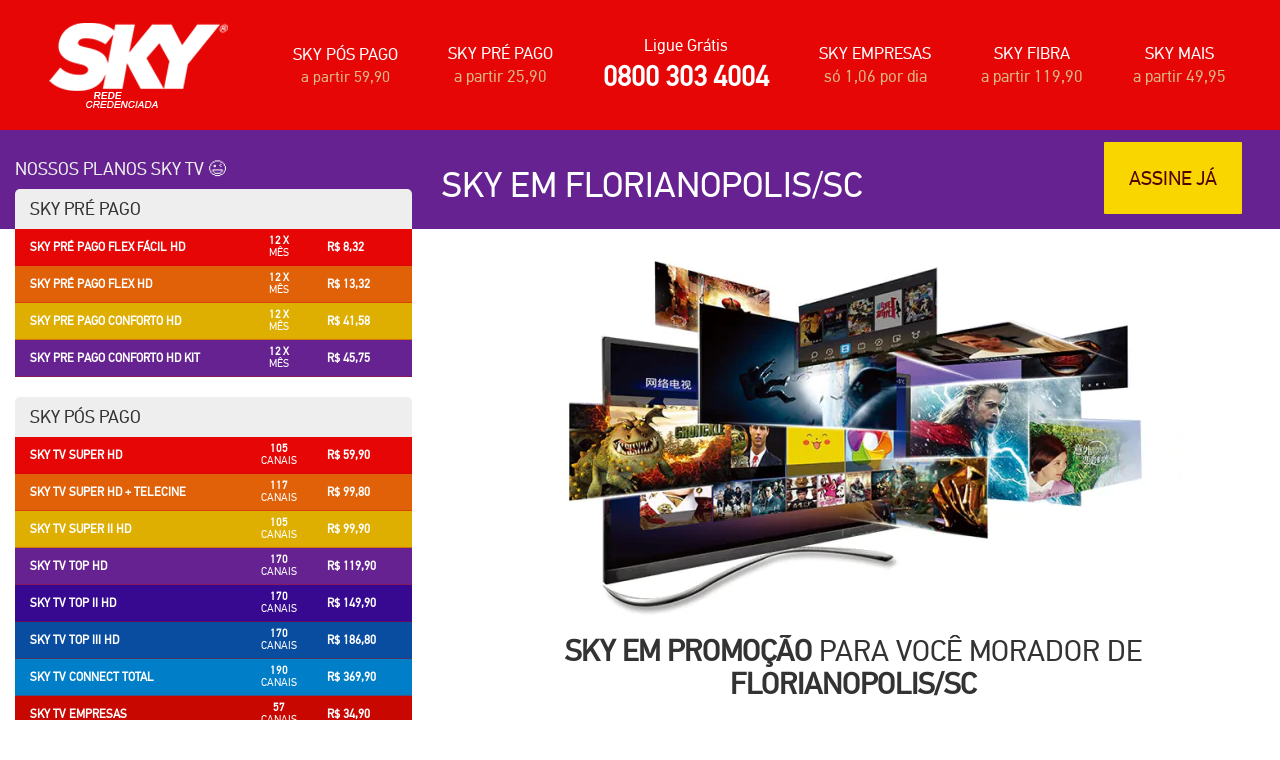

--- FILE ---
content_type: text/html; charset=UTF-8
request_url: https://skytvplanos.com.br/sky/sky-florianopolis-sc
body_size: 60029
content:
<!doctype html>
<!--[if lt IE 7]>      <html class="no-js lt-ie9 lt-ie8 lt-ie7" lang=""> <![endif]-->
<!--[if IE 7]>         <html class="no-js lt-ie9 lt-ie8" lang=""> <![endif]-->
<!--[if IE 8]>         <html class="no-js lt-ie9" lang=""> <![endif]-->
<!--[if gt IE 8]><!--> <html class="no-js" lang=""> <!--<![endif]-->
<head>
    <meta charset="utf-8"/>    <meta http-equiv="X-UA-Compatible" content="IE=edge,chrome=1">
    <title>Telefone SKY em Florianopolis/SC? Ligue 0800 303 4004</title>
    <meta name="description" content="Assine a melhor TV por assinatura do Brasil em Florianópolis/SC. Conheça nos planos e pacotes e consulte um Especialista SKY no 0800 303 4004. Ligue Agora."/>
    <meta name="copyright" content="7CALL SALES CENTER"/>
    <meta name="distribution" content="global"/>
    <meta name="robots" content="index, follow"/>
    <meta name="rating" content="general"/>
    <meta name="googlebot" content="1. yes"/>
    <meta name="language" content="pt-br" />
    <meta name="author" content="7CALL - http://7call.com.br" />
    <meta name="designer" content="7CALL - http://7call.com.br" />
    <meta name="developer" content="7CALL - http://7call.com.br" />
    <meta property="og:title" content="Telefone SKY em Florianopolis/SC? Ligue 0800 303 4004" />
    <meta property="og:type" content="website" />
    <meta property="og:url" content="https://skytvplanos.com.br" />
    <meta property="og:image" content="https://skytvplanos.com.br/img/sky-hdtv-vermelho.png" />
    <meta property="og:description" content="Assine a melhor TV por assinatura do Brasil em Florianópolis/SC. Conheça nos planos e pacotes e consulte um Especialista SKY no 0800 303 4004. Ligue Agora." />
    <meta property="og:locale" content="pt_BR" />
    <meta property="og:site_name" content="Central de Vendas Sky TV - 0800 303 4004" />
    <meta name="google-site-verification" content="7qFrQdVvSfG3TiSIenKLoeTJXt1h9xCxz9kqeaMjJfM" />
    <meta name="viewport" content="width=device-width, initial-scale=1.0">
    <link rel="apple-touch-icon" sizes="180x180" href="https://skytvplanos.com.br/img/fav/apple-touch-icon.png">
    <link rel="icon" type="image/png" href="https://skytvplanos.com.br/img/fav/favicon-32x32.png" sizes="32x32">
    <link rel="icon" type="image/png" href="https://skytvplanos.com.br/img/fav/favicon-16x16.png" sizes="16x16">
    <link rel="manifest" href="https://skytvplanos.com.br/img/fav/manifest.json">
    <link rel="mask-icon" href="https://skytvplanos.com.br/img/fav/safari-pinned-tab.svg" color="#5bbad5">
    <meta name="theme-color" content="#ffffff">
        <link rel="preconnect" href="https://www.googletagmanager.com" />
    <!--<link rel="preconnect" href="https://www.googletagmanager.com" />
    <link rel="preconnect" href="https://connect.facebook.net" />
    <link rel="preconnect" href="https://www.facebook.com" />
    <link rel="preconnect" href="https://v2.zopim.com" />
    <link rel="preconnect" href="//bat.bing.com" />-->
    <!--<link rel="preload"  as="font">-->
    <!--<link rel="stylesheet" href="">-->
    <style>html{font-family:sans-serif;-webkit-text-size-adjust:100%;-ms-text-size-adjust:100%}body{margin:0}article,aside,details,figcaption,figure,footer,header,hgroup,main,menu,nav,section,summary{display:block}audio,canvas,progress,video{display:inline-block;vertical-align:baseline}audio:not([controls]){display:none;height:0}[hidden],template{display:none}a{background-color:transparent}a:active,a:hover{outline:0}abbr[title]{border-bottom:1px dotted}b,strong{font-weight:700}dfn{font-style:italic}h1{margin:.67em 0;font-size:2em}mark{color:#000;background:#ff0}small{font-size:80%}sub,sup{position:relative;font-size:75%;line-height:0;vertical-align:baseline}sup{top:-.5em}sub{bottom:-.25em}img{border:0}svg:not(:root){overflow:hidden}figure{margin:1em 40px}hr{height:0;-webkit-box-sizing:content-box;-moz-box-sizing:content-box;box-sizing:content-box}pre{overflow:auto}code,kbd,pre,samp{font-family:monospace,monospace;font-size:1em}button,input,optgroup,select,textarea{margin:0;font:inherit;color:inherit}button{overflow:visible}button,select{text-transform:none}button,html input[type=button],input[type=reset],input[type=submit]{-webkit-appearance:button;cursor:pointer}button[disabled],html input[disabled]{cursor:default}button::-moz-focus-inner,input::-moz-focus-inner{padding:0;border:0}input{line-height:normal}input[type=checkbox],input[type=radio]{-webkit-box-sizing:border-box;-moz-box-sizing:border-box;box-sizing:border-box;padding:0}input[type=number]::-webkit-inner-spin-button,input[type=number]::-webkit-outer-spin-button{height:auto}input[type=search]{-webkit-box-sizing:content-box;-moz-box-sizing:content-box;box-sizing:content-box;-webkit-appearance:textfield}input[type=search]::-webkit-search-cancel-button,input[type=search]::-webkit-search-decoration{-webkit-appearance:none}fieldset{padding:.35em .625em .75em;margin:0 2px;border:1px solid silver}legend{padding:0;border:0}textarea{overflow:auto}optgroup{font-weight:700}table{border-spacing:0;border-collapse:collapse}td,th{padding:0}@media print{*,:before,:after{color:#000!important;text-shadow:none!important;background:transparent!important;-webkit-box-shadow:none!important;box-shadow:none!important}a,a:visited{text-decoration:underline}a[href]:after{content:" (" attr(href) ")"}abbr[title]:after{content:" (" attr(title) ")"}a[href^="#"]:after,a[href^="javascript:"]:after{content:""}pre,blockquote{border:1px solid #999;page-break-inside:avoid}thead{display:table-header-group}tr,img{page-break-inside:avoid}img{max-width:100%!important}p,h2,h3{orphans:3;widows:3}h2,h3{page-break-after:avoid}select{background:#fff!important}.navbar{display:none}.btn>.caret,.dropup>.btn>.caret{border-top-color:#000!important}.label{border:1px solid #000}.table{border-collapse:collapse!important}.table td,.table th{background-color:#fff!important}.table-bordered th,.table-bordered td{border:1px solid #ddd!important}}@font-face{font-family:'Glyphicons Halflings';src:url(https://skytvplanos.com.br/font/glyphicons-halflings-regular.eot);src:url(https://skytvplanos.com.br/font/glyphicons-halflings-regular.eot?#iefix) format('embedded-opentype'),url(https://skytvplanos.com.br/font/glyphicons-halflings-regular.woff) format('woff'),url(https://skytvplanos.com.br/font/glyphicons-halflings-regular.ttf) format('truetype'),url(https://skytvplanos.com.br/font/glyphicons-halflings-regular.svg#glyphicons_halflingsregular) format('svg');font-display:swap}.glyphicon{position:relative;top:1px;display:inline-block;font-family:'Glyphicons Halflings';font-style:normal;font-weight:400;line-height:1;-webkit-font-smoothing:antialiased;-moz-osx-font-smoothing:grayscale}.glyphicon-asterisk:before{content:"\2a"}.glyphicon-plus:before{content:"\2b"}.glyphicon-euro:before,.glyphicon-eur:before{content:"\20ac"}.glyphicon-minus:before{content:"\2212"}.glyphicon-cloud:before{content:"\2601"}.glyphicon-envelope:before{content:"\2709"}.glyphicon-pencil:before{content:"\270f"}.glyphicon-glass:before{content:"\e001"}.glyphicon-music:before{content:"\e002"}.glyphicon-search:before{content:"\e003"}.glyphicon-heart:before{content:"\e005"}.glyphicon-star:before{content:"\e006"}.glyphicon-star-empty:before{content:"\e007"}.glyphicon-user:before{content:"\e008"}.glyphicon-film:before{content:"\e009"}.glyphicon-th-large:before{content:"\e010"}.glyphicon-th:before{content:"\e011"}.glyphicon-th-list:before{content:"\e012"}.glyphicon-ok:before{content:"\e013"}.glyphicon-remove:before{content:"\e014"}.glyphicon-zoom-in:before{content:"\e015"}.glyphicon-zoom-out:before{content:"\e016"}.glyphicon-off:before{content:"\e017"}.glyphicon-signal:before{content:"\e018"}.glyphicon-cog:before{content:"\e019"}.glyphicon-trash:before{content:"\e020"}.glyphicon-home:before{content:"\e021"}.glyphicon-file:before{content:"\e022"}.glyphicon-time:before{content:"\e023"}.glyphicon-road:before{content:"\e024"}.glyphicon-download-alt:before{content:"\e025"}.glyphicon-download:before{content:"\e026"}.glyphicon-upload:before{content:"\e027"}.glyphicon-inbox:before{content:"\e028"}.glyphicon-play-circle:before{content:"\e029"}.glyphicon-repeat:before{content:"\e030"}.glyphicon-refresh:before{content:"\e031"}.glyphicon-list-alt:before{content:"\e032"}.glyphicon-lock:before{content:"\e033"}.glyphicon-flag:before{content:"\e034"}.glyphicon-headphones:before{content:"\e035"}.glyphicon-volume-off:before{content:"\e036"}.glyphicon-volume-down:before{content:"\e037"}.glyphicon-volume-up:before{content:"\e038"}.glyphicon-qrcode:before{content:"\e039"}.glyphicon-barcode:before{content:"\e040"}.glyphicon-tag:before{content:"\e041"}.glyphicon-tags:before{content:"\e042"}.glyphicon-book:before{content:"\e043"}.glyphicon-bookmark:before{content:"\e044"}.glyphicon-print:before{content:"\e045"}.glyphicon-camera:before{content:"\e046"}.glyphicon-font:before{content:"\e047"}.glyphicon-bold:before{content:"\e048"}.glyphicon-italic:before{content:"\e049"}.glyphicon-text-height:before{content:"\e050"}.glyphicon-text-width:before{content:"\e051"}.glyphicon-align-left:before{content:"\e052"}.glyphicon-align-center:before{content:"\e053"}.glyphicon-align-right:before{content:"\e054"}.glyphicon-align-justify:before{content:"\e055"}.glyphicon-list:before{content:"\e056"}.glyphicon-indent-left:before{content:"\e057"}.glyphicon-indent-right:before{content:"\e058"}.glyphicon-facetime-video:before{content:"\e059"}.glyphicon-picture:before{content:"\e060"}.glyphicon-map-marker:before{content:"\e062"}.glyphicon-adjust:before{content:"\e063"}.glyphicon-tint:before{content:"\e064"}.glyphicon-edit:before{content:"\e065"}.glyphicon-share:before{content:"\e066"}.glyphicon-check:before{content:"\e067"}.glyphicon-move:before{content:"\e068"}.glyphicon-step-backward:before{content:"\e069"}.glyphicon-fast-backward:before{content:"\e070"}.glyphicon-backward:before{content:"\e071"}.glyphicon-play:before{content:"\e072"}.glyphicon-pause:before{content:"\e073"}.glyphicon-stop:before{content:"\e074"}.glyphicon-forward:before{content:"\e075"}.glyphicon-fast-forward:before{content:"\e076"}.glyphicon-step-forward:before{content:"\e077"}.glyphicon-eject:before{content:"\e078"}.glyphicon-chevron-left:before{content:"\e079"}.glyphicon-chevron-right:before{content:"\e080"}.glyphicon-plus-sign:before{content:"\e081"}.glyphicon-minus-sign:before{content:"\e082"}.glyphicon-remove-sign:before{content:"\e083"}.glyphicon-ok-sign:before{content:"\e084"}.glyphicon-question-sign:before{content:"\e085"}.glyphicon-info-sign:before{content:"\e086"}.glyphicon-screenshot:before{content:"\e087"}.glyphicon-remove-circle:before{content:"\e088"}.glyphicon-ok-circle:before{content:"\e089"}.glyphicon-ban-circle:before{content:"\e090"}.glyphicon-arrow-left:before{content:"\e091"}.glyphicon-arrow-right:before{content:"\e092"}.glyphicon-arrow-up:before{content:"\e093"}.glyphicon-arrow-down:before{content:"\e094"}.glyphicon-share-alt:before{content:"\e095"}.glyphicon-resize-full:before{content:"\e096"}.glyphicon-resize-small:before{content:"\e097"}.glyphicon-exclamation-sign:before{content:"\e101"}.glyphicon-gift:before{content:"\e102"}.glyphicon-leaf:before{content:"\e103"}.glyphicon-fire:before{content:"\e104"}.glyphicon-eye-open:before{content:"\e105"}.glyphicon-eye-close:before{content:"\e106"}.glyphicon-warning-sign:before{content:"\e107"}.glyphicon-plane:before{content:"\e108"}.glyphicon-calendar:before{content:"\e109"}.glyphicon-random:before{content:"\e110"}.glyphicon-comment:before{content:"\e111"}.glyphicon-magnet:before{content:"\e112"}.glyphicon-chevron-up:before{content:"\e113"}.glyphicon-chevron-down:before{content:"\e114"}.glyphicon-retweet:before{content:"\e115"}.glyphicon-shopping-cart:before{content:"\e116"}.glyphicon-folder-close:before{content:"\e117"}.glyphicon-folder-open:before{content:"\e118"}.glyphicon-resize-vertical:before{content:"\e119"}.glyphicon-resize-horizontal:before{content:"\e120"}.glyphicon-hdd:before{content:"\e121"}.glyphicon-bullhorn:before{content:"\e122"}.glyphicon-bell:before{content:"\e123"}.glyphicon-certificate:before{content:"\e124"}.glyphicon-thumbs-up:before{content:"\e125"}.glyphicon-thumbs-down:before{content:"\e126"}.glyphicon-hand-right:before{content:"\e127"}.glyphicon-hand-left:before{content:"\e128"}.glyphicon-hand-up:before{content:"\e129"}.glyphicon-hand-down:before{content:"\e130"}.glyphicon-circle-arrow-right:before{content:"\e131"}.glyphicon-circle-arrow-left:before{content:"\e132"}.glyphicon-circle-arrow-up:before{content:"\e133"}.glyphicon-circle-arrow-down:before{content:"\e134"}.glyphicon-globe:before{content:"\e135"}.glyphicon-wrench:before{content:"\e136"}.glyphicon-tasks:before{content:"\e137"}.glyphicon-filter:before{content:"\e138"}.glyphicon-briefcase:before{content:"\e139"}.glyphicon-fullscreen:before{content:"\e140"}.glyphicon-dashboard:before{content:"\e141"}.glyphicon-paperclip:before{content:"\e142"}.glyphicon-heart-empty:before{content:"\e143"}.glyphicon-link:before{content:"\e144"}.glyphicon-phone:before{content:"\e145"}.glyphicon-pushpin:before{content:"\e146"}.glyphicon-usd:before{content:"\e148"}.glyphicon-gbp:before{content:"\e149"}.glyphicon-sort:before{content:"\e150"}.glyphicon-sort-by-alphabet:before{content:"\e151"}.glyphicon-sort-by-alphabet-alt:before{content:"\e152"}.glyphicon-sort-by-order:before{content:"\e153"}.glyphicon-sort-by-order-alt:before{content:"\e154"}.glyphicon-sort-by-attributes:before{content:"\e155"}.glyphicon-sort-by-attributes-alt:before{content:"\e156"}.glyphicon-unchecked:before{content:"\e157"}.glyphicon-expand:before{content:"\e158"}.glyphicon-collapse-down:before{content:"\e159"}.glyphicon-collapse-up:before{content:"\e160"}.glyphicon-log-in:before{content:"\e161"}.glyphicon-flash:before{content:"\e162"}.glyphicon-log-out:before{content:"\e163"}.glyphicon-new-window:before{content:"\e164"}.glyphicon-record:before{content:"\e165"}.glyphicon-save:before{content:"\e166"}.glyphicon-open:before{content:"\e167"}.glyphicon-saved:before{content:"\e168"}.glyphicon-import:before{content:"\e169"}.glyphicon-export:before{content:"\e170"}.glyphicon-send:before{content:"\e171"}.glyphicon-floppy-disk:before{content:"\e172"}.glyphicon-floppy-saved:before{content:"\e173"}.glyphicon-floppy-remove:before{content:"\e174"}.glyphicon-floppy-save:before{content:"\e175"}.glyphicon-floppy-open:before{content:"\e176"}.glyphicon-credit-card:before{content:"\e177"}.glyphicon-transfer:before{content:"\e178"}.glyphicon-cutlery:before{content:"\e179"}.glyphicon-header:before{content:"\e180"}.glyphicon-compressed:before{content:"\e181"}.glyphicon-earphone:before{content:"\e182"}.glyphicon-phone-alt:before{content:"\e183"}.glyphicon-tower:before{content:"\e184"}.glyphicon-stats:before{content:"\e185"}.glyphicon-sd-video:before{content:"\e186"}.glyphicon-hd-video:before{content:"\e187"}.glyphicon-subtitles:before{content:"\e188"}.glyphicon-sound-stereo:before{content:"\e189"}.glyphicon-sound-dolby:before{content:"\e190"}.glyphicon-sound-5-1:before{content:"\e191"}.glyphicon-sound-6-1:before{content:"\e192"}.glyphicon-sound-7-1:before{content:"\e193"}.glyphicon-copyright-mark:before{content:"\e194"}.glyphicon-registration-mark:before{content:"\e195"}.glyphicon-cloud-download:before{content:"\e197"}.glyphicon-cloud-upload:before{content:"\e198"}.glyphicon-tree-conifer:before{content:"\e199"}.glyphicon-tree-deciduous:before{content:"\e200"}*{-webkit-box-sizing:border-box;-moz-box-sizing:border-box;box-sizing:border-box}:before,:after{-webkit-box-sizing:border-box;-moz-box-sizing:border-box;box-sizing:border-box}html{font-size:10px;-webkit-tap-highlight-color:rgba(0,0,0,0)}body{font-family:"Helvetica Neue",Helvetica,Arial,sans-serif;font-size:14px;line-height:1.42857143;color:#333;background-color:#fff}input,button,select,textarea{font-family:inherit;font-size:inherit;line-height:inherit}a{color:#337ab7;text-decoration:none}a:hover,a:focus{color:#23527c;text-decoration:underline}a:focus{outline:thin dotted;outline:5px auto -webkit-focus-ring-color;outline-offset:-2px}figure{margin:0}img{vertical-align:middle}.img-responsive,.thumbnail>img,.thumbnail a>img,.carousel-inner>.item>img,.carousel-inner>.item>a>img{display:block;max-width:100%;height:auto}.img-rounded{border-radius:6px}.img-thumbnail{display:inline-block;max-width:100%;height:auto;padding:4px;line-height:1.42857143;background-color:#fff;border:1px solid #ddd;border-radius:4px;-webkit-transition:all .2s ease-in-out;-o-transition:all .2s ease-in-out;transition:all .2s ease-in-out}.img-circle{border-radius:50%}hr{margin-top:20px;margin-bottom:20px;border:0;border-top:1px solid #eee}.sr-only{position:absolute;width:1px;height:1px;padding:0;margin:-1px;overflow:hidden;clip:rect(0,0,0,0);border:0}.sr-only-focusable:active,.sr-only-focusable:focus{position:static;width:auto;height:auto;margin:0;overflow:visible;clip:auto}h1,h2,h3,h4,h5,h6,.h1,.h2,.h3,.h4,.h5,.h6{font-family:inherit;font-weight:500;line-height:1.1;color:inherit}h1 small,h2 small,h3 small,h4 small,h5 small,h6 small,.h1 small,.h2 small,.h3 small,.h4 small,.h5 small,.h6 small,h1 .small,h2 .small,h3 .small,h4 .small,h5 .small,h6 .small,.h1 .small,.h2 .small,.h3 .small,.h4 .small,.h5 .small,.h6 .small{font-weight:400;line-height:1;color:#777}h1,.h1,h2,.h2,h3,.h3{margin-top:20px;margin-bottom:10px}h1 small,.h1 small,h2 small,.h2 small,h3 small,.h3 small,h1 .small,.h1 .small,h2 .small,.h2 .small,h3 .small,.h3 .small{font-size:65%}h4,.h4,h5,.h5,h6,.h6{margin-top:10px;margin-bottom:10px}h4 small,.h4 small,h5 small,.h5 small,h6 small,.h6 small,h4 .small,.h4 .small,h5 .small,.h5 .small,h6 .small,.h6 .small{font-size:75%}h1,.h1{font-size:36px}h2,.h2{font-size:30px}h3,.h3{font-size:24px}h4,.h4{font-size:18px}h5,.h5{font-size:14px}h6,.h6{font-size:12px}p{margin:0 0 10px}.lead{margin-bottom:20px;font-size:16px;font-weight:300;line-height:1.4}@media (min-width:768px){.lead{font-size:21px}}small,.small{font-size:85%}mark,.mark{padding:.2em;background-color:#fcf8e3}.text-left{text-align:left}.text-right{text-align:right}.text-center{text-align:center}.text-justify{text-align:justify}.text-nowrap{white-space:nowrap}.text-lowercase{text-transform:lowercase}.text-uppercase{text-transform:uppercase}.text-capitalize{text-transform:capitalize}.text-muted{color:#777}.text-primary{color:#337ab7}a.text-primary:hover{color:#286090}.text-success{color:#3c763d}a.text-success:hover{color:#2b542c}.text-info{color:#31708f}a.text-info:hover{color:#245269}.text-warning{color:#8a6d3b}a.text-warning:hover{color:#66512c}.text-danger{color:#a94442}a.text-danger:hover{color:#843534}.bg-primary{color:#fff;background-color:#337ab7}a.bg-primary:hover{background-color:#286090}.bg-success{background-color:#dff0d8}a.bg-success:hover{background-color:#c1e2b3}.bg-info{background-color:#d9edf7}a.bg-info:hover{background-color:#afd9ee}.bg-warning{background-color:#fcf8e3}a.bg-warning:hover{background-color:#f7ecb5}.bg-danger{background-color:#f2dede}a.bg-danger:hover{background-color:#e4b9b9}.page-header{padding-bottom:9px;margin:40px 0 20px;border-bottom:1px solid #eee}ul,ol{margin-top:0;margin-bottom:10px}ul ul,ol ul,ul ol,ol ol{margin-bottom:0}.list-unstyled{padding-left:0;list-style:none}.list-inline{padding-left:0;margin-left:-5px;list-style:none}.list-inline>li{display:inline-block;padding-right:5px;padding-left:5px}dl{margin-top:0;margin-bottom:20px}dt,dd{line-height:1.42857143}dt{font-weight:700}dd{margin-left:0}@media (min-width:768px){.dl-horizontal dt{float:left;width:160px;overflow:hidden;clear:left;text-align:right;text-overflow:ellipsis;white-space:nowrap}.dl-horizontal dd{margin-left:180px}}abbr[title],abbr[data-original-title]{cursor:help;border-bottom:1px dotted #777}.initialism{font-size:90%;text-transform:uppercase}blockquote{padding:10px 20px;margin:0 0 20px;font-size:17.5px;border-left:5px solid #eee}blockquote p:last-child,blockquote ul:last-child,blockquote ol:last-child{margin-bottom:0}blockquote footer,blockquote small,blockquote .small{display:block;font-size:80%;line-height:1.42857143;color:#777}blockquote footer:before,blockquote small:before,blockquote .small:before{content:'\2014 \00A0'}.blockquote-reverse,blockquote.pull-right{padding-right:15px;padding-left:0;text-align:right;border-right:5px solid #eee;border-left:0}.blockquote-reverse footer:before,blockquote.pull-right footer:before,.blockquote-reverse small:before,blockquote.pull-right small:before,.blockquote-reverse .small:before,blockquote.pull-right .small:before{content:''}.blockquote-reverse footer:after,blockquote.pull-right footer:after,.blockquote-reverse small:after,blockquote.pull-right small:after,.blockquote-reverse .small:after,blockquote.pull-right .small:after{content:'\00A0 \2014'}address{margin-bottom:20px;font-style:normal;line-height:1.42857143}code,kbd,pre,samp{font-family:Menlo,Monaco,Consolas,"Courier New",monospace}code{padding:2px 4px;font-size:90%;color:#c7254e;background-color:#f9f2f4;border-radius:4px}kbd{padding:2px 4px;font-size:90%;color:#fff;background-color:#333;border-radius:3px;-webkit-box-shadow:inset 0 -1px 0 rgba(0,0,0,.25);box-shadow:inset 0 -1px 0 rgba(0,0,0,.25)}kbd kbd{padding:0;font-size:100%;font-weight:700;-webkit-box-shadow:none;box-shadow:none}pre{display:block;padding:9.5px;margin:0 0 10px;font-size:13px;line-height:1.42857143;color:#333;word-break:break-all;word-wrap:break-word;background-color:#f5f5f5;border:1px solid #ccc;border-radius:4px}pre code{padding:0;font-size:inherit;color:inherit;white-space:pre-wrap;background-color:transparent;border-radius:0}.pre-scrollable{max-height:340px;overflow-y:scroll}.container{padding-right:15px;padding-left:15px;margin-right:auto;margin-left:auto}@media (min-width:768px){.container{width:750px}}@media (min-width:992px){.container{width:970px}}@media (min-width:1200px){.container{width:1170px}}.container-fluid{padding-right:15px;padding-left:15px;margin-right:auto;margin-left:auto}.row{margin-right:-15px;margin-left:-15px}.col-xs-1,.col-sm-1,.col-md-1,.col-lg-1,.col-xs-2,.col-sm-2,.col-md-2,.col-lg-2,.col-xs-3,.col-sm-3,.col-md-3,.col-lg-3,.col-xs-4,.col-sm-4,.col-md-4,.col-lg-4,.col-xs-5,.col-sm-5,.col-md-5,.col-lg-5,.col-xs-6,.col-sm-6,.col-md-6,.col-lg-6,.col-xs-7,.col-sm-7,.col-md-7,.col-lg-7,.col-xs-8,.col-sm-8,.col-md-8,.col-lg-8,.col-xs-9,.col-sm-9,.col-md-9,.col-lg-9,.col-xs-10,.col-sm-10,.col-md-10,.col-lg-10,.col-xs-11,.col-sm-11,.col-md-11,.col-lg-11,.col-xs-12,.col-sm-12,.col-md-12,.col-lg-12{position:relative;min-height:1px;padding-right:15px;padding-left:15px}.col-xs-1,.col-xs-2,.col-xs-3,.col-xs-4,.col-xs-5,.col-xs-6,.col-xs-7,.col-xs-8,.col-xs-9,.col-xs-10,.col-xs-11,.col-xs-12{float:left}.col-xs-12{width:100%}.col-xs-11{width:91.66666667%}.col-xs-10{width:83.33333333%}.col-xs-9{width:75%}.col-xs-8{width:66.66666667%}.col-xs-7{width:58.33333333%}.col-xs-6{width:50%}.col-xs-5{width:41.66666667%}.col-xs-4{width:33.33333333%}.col-xs-3{width:25%}.col-xs-2{width:16.66666667%}.col-xs-1{width:8.33333333%}.col-xs-pull-12{right:100%}.col-xs-pull-11{right:91.66666667%}.col-xs-pull-10{right:83.33333333%}.col-xs-pull-9{right:75%}.col-xs-pull-8{right:66.66666667%}.col-xs-pull-7{right:58.33333333%}.col-xs-pull-6{right:50%}.col-xs-pull-5{right:41.66666667%}.col-xs-pull-4{right:33.33333333%}.col-xs-pull-3{right:25%}.col-xs-pull-2{right:16.66666667%}.col-xs-pull-1{right:8.33333333%}.col-xs-pull-0{right:auto}.col-xs-push-12{left:100%}.col-xs-push-11{left:91.66666667%}.col-xs-push-10{left:83.33333333%}.col-xs-push-9{left:75%}.col-xs-push-8{left:66.66666667%}.col-xs-push-7{left:58.33333333%}.col-xs-push-6{left:50%}.col-xs-push-5{left:41.66666667%}.col-xs-push-4{left:33.33333333%}.col-xs-push-3{left:25%}.col-xs-push-2{left:16.66666667%}.col-xs-push-1{left:8.33333333%}.col-xs-push-0{left:auto}.col-xs-offset-12{margin-left:100%}.col-xs-offset-11{margin-left:91.66666667%}.col-xs-offset-10{margin-left:83.33333333%}.col-xs-offset-9{margin-left:75%}.col-xs-offset-8{margin-left:66.66666667%}.col-xs-offset-7{margin-left:58.33333333%}.col-xs-offset-6{margin-left:50%}.col-xs-offset-5{margin-left:41.66666667%}.col-xs-offset-4{margin-left:33.33333333%}.col-xs-offset-3{margin-left:25%}.col-xs-offset-2{margin-left:16.66666667%}.col-xs-offset-1{margin-left:8.33333333%}.col-xs-offset-0{margin-left:0}@media (min-width:768px){.col-sm-1,.col-sm-2,.col-sm-3,.col-sm-4,.col-sm-5,.col-sm-6,.col-sm-7,.col-sm-8,.col-sm-9,.col-sm-10,.col-sm-11,.col-sm-12{float:left}.col-sm-12{width:100%}.col-sm-11{width:91.66666667%}.col-sm-10{width:83.33333333%}.col-sm-9{width:75%}.col-sm-8{width:66.66666667%}.col-sm-7{width:58.33333333%}.col-sm-6{width:50%}.col-sm-5{width:41.66666667%}.col-sm-4{width:33.33333333%}.col-sm-3{width:25%}.col-sm-2{width:16.66666667%}.col-sm-1{width:8.33333333%}.col-sm-pull-12{right:100%}.col-sm-pull-11{right:91.66666667%}.col-sm-pull-10{right:83.33333333%}.col-sm-pull-9{right:75%}.col-sm-pull-8{right:66.66666667%}.col-sm-pull-7{right:58.33333333%}.col-sm-pull-6{right:50%}.col-sm-pull-5{right:41.66666667%}.col-sm-pull-4{right:33.33333333%}.col-sm-pull-3{right:25%}.col-sm-pull-2{right:16.66666667%}.col-sm-pull-1{right:8.33333333%}.col-sm-pull-0{right:auto}.col-sm-push-12{left:100%}.col-sm-push-11{left:91.66666667%}.col-sm-push-10{left:83.33333333%}.col-sm-push-9{left:75%}.col-sm-push-8{left:66.66666667%}.col-sm-push-7{left:58.33333333%}.col-sm-push-6{left:50%}.col-sm-push-5{left:41.66666667%}.col-sm-push-4{left:33.33333333%}.col-sm-push-3{left:25%}.col-sm-push-2{left:16.66666667%}.col-sm-push-1{left:8.33333333%}.col-sm-push-0{left:auto}.col-sm-offset-12{margin-left:100%}.col-sm-offset-11{margin-left:91.66666667%}.col-sm-offset-10{margin-left:83.33333333%}.col-sm-offset-9{margin-left:75%}.col-sm-offset-8{margin-left:66.66666667%}.col-sm-offset-7{margin-left:58.33333333%}.col-sm-offset-6{margin-left:50%}.col-sm-offset-5{margin-left:41.66666667%}.col-sm-offset-4{margin-left:33.33333333%}.col-sm-offset-3{margin-left:25%}.col-sm-offset-2{margin-left:16.66666667%}.col-sm-offset-1{margin-left:8.33333333%}.col-sm-offset-0{margin-left:0}}@media (min-width:992px){.col-md-1,.col-md-2,.col-md-3,.col-md-4,.col-md-5,.col-md-6,.col-md-7,.col-md-8,.col-md-9,.col-md-10,.col-md-11,.col-md-12{float:left}.col-md-12{width:100%}.col-md-11{width:91.66666667%}.col-md-10{width:83.33333333%}.col-md-9{width:75%}.col-md-8{width:66.66666667%}.col-md-7{width:58.33333333%}.col-md-6{width:50%}.col-md-5{width:41.66666667%}.col-md-4{width:33.33333333%}.col-md-3{width:25%}.col-md-2{width:16.66666667%}.col-md-1{width:8.33333333%}.col-md-pull-12{right:100%}.col-md-pull-11{right:91.66666667%}.col-md-pull-10{right:83.33333333%}.col-md-pull-9{right:75%}.col-md-pull-8{right:66.66666667%}.col-md-pull-7{right:58.33333333%}.col-md-pull-6{right:50%}.col-md-pull-5{right:41.66666667%}.col-md-pull-4{right:33.33333333%}.col-md-pull-3{right:25%}.col-md-pull-2{right:16.66666667%}.col-md-pull-1{right:8.33333333%}.col-md-pull-0{right:auto}.col-md-push-12{left:100%}.col-md-push-11{left:91.66666667%}.col-md-push-10{left:83.33333333%}.col-md-push-9{left:75%}.col-md-push-8{left:66.66666667%}.col-md-push-7{left:58.33333333%}.col-md-push-6{left:50%}.col-md-push-5{left:41.66666667%}.col-md-push-4{left:33.33333333%}.col-md-push-3{left:25%}.col-md-push-2{left:16.66666667%}.col-md-push-1{left:8.33333333%}.col-md-push-0{left:auto}.col-md-offset-12{margin-left:100%}.col-md-offset-11{margin-left:91.66666667%}.col-md-offset-10{margin-left:83.33333333%}.col-md-offset-9{margin-left:75%}.col-md-offset-8{margin-left:66.66666667%}.col-md-offset-7{margin-left:58.33333333%}.col-md-offset-6{margin-left:50%}.col-md-offset-5{margin-left:41.66666667%}.col-md-offset-4{margin-left:33.33333333%}.col-md-offset-3{margin-left:25%}.col-md-offset-2{margin-left:16.66666667%}.col-md-offset-1{margin-left:8.33333333%}.col-md-offset-0{margin-left:0}}@media (min-width:1200px){.col-lg-1,.col-lg-2,.col-lg-3,.col-lg-4,.col-lg-5,.col-lg-6,.col-lg-7,.col-lg-8,.col-lg-9,.col-lg-10,.col-lg-11,.col-lg-12{float:left}.col-lg-12{width:100%}.col-lg-11{width:91.66666667%}.col-lg-10{width:83.33333333%}.col-lg-9{width:75%}.col-lg-8{width:66.66666667%}.col-lg-7{width:58.33333333%}.col-lg-6{width:50%}.col-lg-5{width:41.66666667%}.col-lg-4{width:33.33333333%}.col-lg-3{width:25%}.col-lg-2{width:16.66666667%}.col-lg-1{width:8.33333333%}.col-lg-pull-12{right:100%}.col-lg-pull-11{right:91.66666667%}.col-lg-pull-10{right:83.33333333%}.col-lg-pull-9{right:75%}.col-lg-pull-8{right:66.66666667%}.col-lg-pull-7{right:58.33333333%}.col-lg-pull-6{right:50%}.col-lg-pull-5{right:41.66666667%}.col-lg-pull-4{right:33.33333333%}.col-lg-pull-3{right:25%}.col-lg-pull-2{right:16.66666667%}.col-lg-pull-1{right:8.33333333%}.col-lg-pull-0{right:auto}.col-lg-push-12{left:100%}.col-lg-push-11{left:91.66666667%}.col-lg-push-10{left:83.33333333%}.col-lg-push-9{left:75%}.col-lg-push-8{left:66.66666667%}.col-lg-push-7{left:58.33333333%}.col-lg-push-6{left:50%}.col-lg-push-5{left:41.66666667%}.col-lg-push-4{left:33.33333333%}.col-lg-push-3{left:25%}.col-lg-push-2{left:16.66666667%}.col-lg-push-1{left:8.33333333%}.col-lg-push-0{left:auto}.col-lg-offset-12{margin-left:100%}.col-lg-offset-11{margin-left:91.66666667%}.col-lg-offset-10{margin-left:83.33333333%}.col-lg-offset-9{margin-left:75%}.col-lg-offset-8{margin-left:66.66666667%}.col-lg-offset-7{margin-left:58.33333333%}.col-lg-offset-6{margin-left:50%}.col-lg-offset-5{margin-left:41.66666667%}.col-lg-offset-4{margin-left:33.33333333%}.col-lg-offset-3{margin-left:25%}.col-lg-offset-2{margin-left:16.66666667%}.col-lg-offset-1{margin-left:8.33333333%}.col-lg-offset-0{margin-left:0}}table{background-color:transparent}caption{padding-top:8px;padding-bottom:8px;color:#777;text-align:left}th{text-align:left}.table{width:100%;max-width:100%;margin-bottom:20px}.table>thead>tr>th,.table>tbody>tr>th,.table>tfoot>tr>th,.table>thead>tr>td,.table>tbody>tr>td,.table>tfoot>tr>td{padding:8px;line-height:1.42857143;vertical-align:top;border-top:1px solid #ddd}.table>thead>tr>th{vertical-align:bottom;border-bottom:2px solid #ddd}.table>caption+thead>tr:first-child>th,.table>colgroup+thead>tr:first-child>th,.table>thead:first-child>tr:first-child>th,.table>caption+thead>tr:first-child>td,.table>colgroup+thead>tr:first-child>td,.table>thead:first-child>tr:first-child>td{border-top:0}.table>tbody+tbody{border-top:2px solid #ddd}.table .table{background-color:#fff}.table-condensed>thead>tr>th,.table-condensed>tbody>tr>th,.table-condensed>tfoot>tr>th,.table-condensed>thead>tr>td,.table-condensed>tbody>tr>td,.table-condensed>tfoot>tr>td{padding:5px}.table-bordered{border:1px solid #ddd}.table-bordered>thead>tr>th,.table-bordered>tbody>tr>th,.table-bordered>tfoot>tr>th,.table-bordered>thead>tr>td,.table-bordered>tbody>tr>td,.table-bordered>tfoot>tr>td{border:1px solid #ddd}.table-bordered>thead>tr>th,.table-bordered>thead>tr>td{border-bottom-width:2px}.table-striped>tbody>tr:nth-child(odd){background-color:#f9f9f9}.table-hover>tbody>tr:hover{background-color:#f5f5f5}table col[class*=col-]{position:static;display:table-column;float:none}table td[class*=col-],table th[class*=col-]{position:static;display:table-cell;float:none}.table>thead>tr>td.active,.table>tbody>tr>td.active,.table>tfoot>tr>td.active,.table>thead>tr>th.active,.table>tbody>tr>th.active,.table>tfoot>tr>th.active,.table>thead>tr.active>td,.table>tbody>tr.active>td,.table>tfoot>tr.active>td,.table>thead>tr.active>th,.table>tbody>tr.active>th,.table>tfoot>tr.active>th{background-color:#f5f5f5}.table-hover>tbody>tr>td.active:hover,.table-hover>tbody>tr>th.active:hover,.table-hover>tbody>tr.active:hover>td,.table-hover>tbody>tr:hover>.active,.table-hover>tbody>tr.active:hover>th{background-color:#e8e8e8}.table>thead>tr>td.success,.table>tbody>tr>td.success,.table>tfoot>tr>td.success,.table>thead>tr>th.success,.table>tbody>tr>th.success,.table>tfoot>tr>th.success,.table>thead>tr.success>td,.table>tbody>tr.success>td,.table>tfoot>tr.success>td,.table>thead>tr.success>th,.table>tbody>tr.success>th,.table>tfoot>tr.success>th{background-color:#dff0d8}.table-hover>tbody>tr>td.success:hover,.table-hover>tbody>tr>th.success:hover,.table-hover>tbody>tr.success:hover>td,.table-hover>tbody>tr:hover>.success,.table-hover>tbody>tr.success:hover>th{background-color:#d0e9c6}.table>thead>tr>td.info,.table>tbody>tr>td.info,.table>tfoot>tr>td.info,.table>thead>tr>th.info,.table>tbody>tr>th.info,.table>tfoot>tr>th.info,.table>thead>tr.info>td,.table>tbody>tr.info>td,.table>tfoot>tr.info>td,.table>thead>tr.info>th,.table>tbody>tr.info>th,.table>tfoot>tr.info>th{background-color:#d9edf7}.table-hover>tbody>tr>td.info:hover,.table-hover>tbody>tr>th.info:hover,.table-hover>tbody>tr.info:hover>td,.table-hover>tbody>tr:hover>.info,.table-hover>tbody>tr.info:hover>th{background-color:#c4e3f3}.table>thead>tr>td.warning,.table>tbody>tr>td.warning,.table>tfoot>tr>td.warning,.table>thead>tr>th.warning,.table>tbody>tr>th.warning,.table>tfoot>tr>th.warning,.table>thead>tr.warning>td,.table>tbody>tr.warning>td,.table>tfoot>tr.warning>td,.table>thead>tr.warning>th,.table>tbody>tr.warning>th,.table>tfoot>tr.warning>th{background-color:#fcf8e3}.table-hover>tbody>tr>td.warning:hover,.table-hover>tbody>tr>th.warning:hover,.table-hover>tbody>tr.warning:hover>td,.table-hover>tbody>tr:hover>.warning,.table-hover>tbody>tr.warning:hover>th{background-color:#faf2cc}.table>thead>tr>td.danger,.table>tbody>tr>td.danger,.table>tfoot>tr>td.danger,.table>thead>tr>th.danger,.table>tbody>tr>th.danger,.table>tfoot>tr>th.danger,.table>thead>tr.danger>td,.table>tbody>tr.danger>td,.table>tfoot>tr.danger>td,.table>thead>tr.danger>th,.table>tbody>tr.danger>th,.table>tfoot>tr.danger>th{background-color:#f2dede}.table-hover>tbody>tr>td.danger:hover,.table-hover>tbody>tr>th.danger:hover,.table-hover>tbody>tr.danger:hover>td,.table-hover>tbody>tr:hover>.danger,.table-hover>tbody>tr.danger:hover>th{background-color:#ebcccc}.table-responsive{min-height:.01%;overflow-x:auto}@media screen and (max-width:767px){.table-responsive{width:100%;margin-bottom:15px;overflow-y:hidden;-ms-overflow-style:-ms-autohiding-scrollbar;border:1px solid #ddd}.table-responsive>.table{margin-bottom:0}.table-responsive>.table>thead>tr>th,.table-responsive>.table>tbody>tr>th,.table-responsive>.table>tfoot>tr>th,.table-responsive>.table>thead>tr>td,.table-responsive>.table>tbody>tr>td,.table-responsive>.table>tfoot>tr>td{white-space:nowrap}.table-responsive>.table-bordered{border:0}.table-responsive>.table-bordered>thead>tr>th:first-child,.table-responsive>.table-bordered>tbody>tr>th:first-child,.table-responsive>.table-bordered>tfoot>tr>th:first-child,.table-responsive>.table-bordered>thead>tr>td:first-child,.table-responsive>.table-bordered>tbody>tr>td:first-child,.table-responsive>.table-bordered>tfoot>tr>td:first-child{border-left:0}.table-responsive>.table-bordered>thead>tr>th:last-child,.table-responsive>.table-bordered>tbody>tr>th:last-child,.table-responsive>.table-bordered>tfoot>tr>th:last-child,.table-responsive>.table-bordered>thead>tr>td:last-child,.table-responsive>.table-bordered>tbody>tr>td:last-child,.table-responsive>.table-bordered>tfoot>tr>td:last-child{border-right:0}.table-responsive>.table-bordered>tbody>tr:last-child>th,.table-responsive>.table-bordered>tfoot>tr:last-child>th,.table-responsive>.table-bordered>tbody>tr:last-child>td,.table-responsive>.table-bordered>tfoot>tr:last-child>td{border-bottom:0}}fieldset{min-width:0;padding:0;margin:0;border:0}legend{display:block;width:100%;padding:0;margin-bottom:20px;font-size:21px;line-height:inherit;color:#333;border:0;border-bottom:1px solid #e5e5e5}label{display:inline-block;max-width:100%;margin-bottom:5px;font-weight:700}input[type=search]{-webkit-box-sizing:border-box;-moz-box-sizing:border-box;box-sizing:border-box}input[type=radio],input[type=checkbox]{margin:4px 0 0;margin-top:1px \9;line-height:normal}input[type=file]{display:block}input[type=range]{display:block;width:100%}select[multiple],select[size]{height:auto}input[type=file]:focus,input[type=radio]:focus,input[type=checkbox]:focus{outline:thin dotted;outline:5px auto -webkit-focus-ring-color;outline-offset:-2px}output{display:block;padding-top:7px;font-size:14px;line-height:1.42857143;color:#555}.form-control{display:block;width:100%;height:34px;padding:6px 12px;font-size:14px;line-height:1.42857143;color:#555;background-color:#fff;background-image:none;border:1px solid #ccc;border-radius:4px;-webkit-box-shadow:inset 0 1px 1px rgba(0,0,0,.075);box-shadow:inset 0 1px 1px rgba(0,0,0,.075);-webkit-transition:border-color ease-in-out .15s,-webkit-box-shadow ease-in-out .15s;-o-transition:border-color ease-in-out .15s,box-shadow ease-in-out .15s;transition:border-color ease-in-out .15s,box-shadow ease-in-out .15s}.form-control:focus{border-color:#66afe9;outline:0;-webkit-box-shadow:inset 0 1px 1px rgba(0,0,0,.075),0 0 8px rgba(102,175,233,.6);box-shadow:inset 0 1px 1px rgba(0,0,0,.075),0 0 8px rgba(102,175,233,.6)}.form-control::-moz-placeholder{color:#999;opacity:1}.form-control:-ms-input-placeholder{color:#999}.form-control::-webkit-input-placeholder{color:#999}.form-control[disabled],.form-control[readonly],fieldset[disabled] .form-control{cursor:not-allowed;background-color:#eee;opacity:1}textarea.form-control{height:auto}input[type=search]{-webkit-appearance:none}@media screen and (-webkit-min-device-pixel-ratio:0){input[type=date],input[type=time],input[type=datetime-local],input[type=month]{line-height:34px}input[type=date].input-sm,input[type=time].input-sm,input[type=datetime-local].input-sm,input[type=month].input-sm{line-height:30px}input[type=date].input-lg,input[type=time].input-lg,input[type=datetime-local].input-lg,input[type=month].input-lg{line-height:46px}}.form-group{margin-bottom:15px}.radio,.checkbox{position:relative;display:block;margin-top:10px;margin-bottom:10px}.radio label,.checkbox label{min-height:20px;padding-left:20px;margin-bottom:0;font-weight:400;cursor:pointer}.radio input[type=radio],.radio-inline input[type=radio],.checkbox input[type=checkbox],.checkbox-inline input[type=checkbox]{position:absolute;margin-top:4px \9;margin-left:-20px}.radio+.radio,.checkbox+.checkbox{margin-top:-5px}.radio-inline,.checkbox-inline{display:inline-block;padding-left:20px;margin-bottom:0;font-weight:400;vertical-align:middle;cursor:pointer}.radio-inline+.radio-inline,.checkbox-inline+.checkbox-inline{margin-top:0;margin-left:10px}input[type=radio][disabled],input[type=checkbox][disabled],input[type=radio].disabled,input[type=checkbox].disabled,fieldset[disabled] input[type=radio],fieldset[disabled] input[type=checkbox]{cursor:not-allowed}.radio-inline.disabled,.checkbox-inline.disabled,fieldset[disabled] .radio-inline,fieldset[disabled] .checkbox-inline{cursor:not-allowed}.radio.disabled label,.checkbox.disabled label,fieldset[disabled] .radio label,fieldset[disabled] .checkbox label{cursor:not-allowed}.form-control-static{padding-top:7px;padding-bottom:7px;margin-bottom:0}.form-control-static.input-lg,.form-control-static.input-sm{padding-right:0;padding-left:0}.input-sm,.form-group-sm .form-control{height:30px;padding:5px 10px;font-size:12px;line-height:1.5;border-radius:3px}select.input-sm,select.form-group-sm .form-control{height:30px;line-height:30px}textarea.input-sm,textarea.form-group-sm .form-control,select[multiple].input-sm,select[multiple].form-group-sm .form-control{height:auto}.input-lg,.form-group-lg .form-control{height:46px;padding:10px 16px;font-size:18px;line-height:1.33;border-radius:6px}select.input-lg,select.form-group-lg .form-control{height:46px;line-height:46px}textarea.input-lg,textarea.form-group-lg .form-control,select[multiple].input-lg,select[multiple].form-group-lg .form-control{height:auto}.has-feedback{position:relative}.has-feedback .form-control{padding-right:42.5px}.form-control-feedback{position:absolute;top:0;right:0;z-index:2;display:block;width:34px;height:34px;line-height:34px;text-align:center;pointer-events:none}.input-lg+.form-control-feedback{width:46px;height:46px;line-height:46px}.input-sm+.form-control-feedback{width:30px;height:30px;line-height:30px}.has-success .help-block,.has-success .control-label,.has-success .radio,.has-success .checkbox,.has-success .radio-inline,.has-success .checkbox-inline,.has-success.radio label,.has-success.checkbox label,.has-success.radio-inline label,.has-success.checkbox-inline label{color:#3c763d}.has-success .form-control{border-color:#3c763d;-webkit-box-shadow:inset 0 1px 1px rgba(0,0,0,.075);box-shadow:inset 0 1px 1px rgba(0,0,0,.075)}.has-success .form-control:focus{border-color:#2b542c;-webkit-box-shadow:inset 0 1px 1px rgba(0,0,0,.075),0 0 6px #67b168;box-shadow:inset 0 1px 1px rgba(0,0,0,.075),0 0 6px #67b168}.has-success .input-group-addon{color:#3c763d;background-color:#dff0d8;border-color:#3c763d}.has-success .form-control-feedback{color:#3c763d}.has-warning .help-block,.has-warning .control-label,.has-warning .radio,.has-warning .checkbox,.has-warning .radio-inline,.has-warning .checkbox-inline,.has-warning.radio label,.has-warning.checkbox label,.has-warning.radio-inline label,.has-warning.checkbox-inline label{color:#8a6d3b}.has-warning .form-control{border-color:#8a6d3b;-webkit-box-shadow:inset 0 1px 1px rgba(0,0,0,.075);box-shadow:inset 0 1px 1px rgba(0,0,0,.075)}.has-warning .form-control:focus{border-color:#66512c;-webkit-box-shadow:inset 0 1px 1px rgba(0,0,0,.075),0 0 6px #c0a16b;box-shadow:inset 0 1px 1px rgba(0,0,0,.075),0 0 6px #c0a16b}.has-warning .input-group-addon{color:#8a6d3b;background-color:#fcf8e3;border-color:#8a6d3b}.has-warning .form-control-feedback{color:#8a6d3b}.has-error .help-block,.has-error .control-label,.has-error .radio,.has-error .checkbox,.has-error .radio-inline,.has-error .checkbox-inline,.has-error.radio label,.has-error.checkbox label,.has-error.radio-inline label,.has-error.checkbox-inline label{color:#a94442}.has-error .form-control{border-color:#a94442;-webkit-box-shadow:inset 0 1px 1px rgba(0,0,0,.075);box-shadow:inset 0 1px 1px rgba(0,0,0,.075)}.has-error .form-control:focus{border-color:#843534;-webkit-box-shadow:inset 0 1px 1px rgba(0,0,0,.075),0 0 6px #ce8483;box-shadow:inset 0 1px 1px rgba(0,0,0,.075),0 0 6px #ce8483}.has-error .input-group-addon{color:#a94442;background-color:#f2dede;border-color:#a94442}.has-error .form-control-feedback{color:#a94442}.has-feedback label~.form-control-feedback{top:25px}.has-feedback label.sr-only~.form-control-feedback{top:0}.help-block{display:block;margin-top:5px;margin-bottom:10px;color:#737373}@media (min-width:768px){.form-inline .form-group{display:inline-block;margin-bottom:0;vertical-align:middle}.form-inline .form-control{display:inline-block;width:auto;vertical-align:middle}.form-inline .form-control-static{display:inline-block}.form-inline .input-group{display:inline-table;vertical-align:middle}.form-inline .input-group .input-group-addon,.form-inline .input-group .input-group-btn,.form-inline .input-group .form-control{width:auto}.form-inline .input-group>.form-control{width:100%}.form-inline .control-label{margin-bottom:0;vertical-align:middle}.form-inline .radio,.form-inline .checkbox{display:inline-block;margin-top:0;margin-bottom:0;vertical-align:middle}.form-inline .radio label,.form-inline .checkbox label{padding-left:0}.form-inline .radio input[type=radio],.form-inline .checkbox input[type=checkbox]{position:relative;margin-left:0}.form-inline .has-feedback .form-control-feedback{top:0}}.form-horizontal .radio,.form-horizontal .checkbox,.form-horizontal .radio-inline,.form-horizontal .checkbox-inline{padding-top:7px;margin-top:0;margin-bottom:0}.form-horizontal .radio,.form-horizontal .checkbox{min-height:27px}.form-horizontal .form-group{margin-right:-15px;margin-left:-15px}@media (min-width:768px){.form-horizontal .control-label{padding-top:7px;margin-bottom:0;text-align:right}}.form-horizontal .has-feedback .form-control-feedback{right:15px}@media (min-width:768px){.form-horizontal .form-group-lg .control-label{padding-top:14.3px}}@media (min-width:768px){.form-horizontal .form-group-sm .control-label{padding-top:6px}}.btn{display:inline-block;padding:6px 12px;margin-bottom:0;font-size:14px;font-weight:400;line-height:1.42857143;text-align:center;white-space:nowrap;vertical-align:middle;-ms-touch-action:manipulation;touch-action:manipulation;cursor:pointer;-webkit-user-select:none;-moz-user-select:none;-ms-user-select:none;user-select:none;background-image:none;border:1px solid transparent;border-radius:4px}.btn:focus,.btn:active:focus,.btn.active:focus,.btn.focus,.btn:active.focus,.btn.active.focus{outline:thin dotted;outline:5px auto -webkit-focus-ring-color;outline-offset:-2px}.btn:hover,.btn:focus,.btn.focus{color:#333;text-decoration:none}.btn:active,.btn.active{background-image:none;outline:0;-webkit-box-shadow:inset 0 3px 5px rgba(0,0,0,.125);box-shadow:inset 0 3px 5px rgba(0,0,0,.125)}.btn.disabled,.btn[disabled],fieldset[disabled] .btn{pointer-events:none;cursor:not-allowed;filter:alpha(opacity=65);-webkit-box-shadow:none;box-shadow:none;opacity:.65}.btn-default{color:#333;background-color:#fff;border-color:#ccc}.btn-default:hover,.btn-default:focus,.btn-default.focus,.btn-default:active,.btn-default.active,.open>.dropdown-toggle.btn-default{color:#333;background-color:#e6e6e6;border-color:#adadad}.btn-default:active,.btn-default.active,.open>.dropdown-toggle.btn-default{background-image:none}.btn-default.disabled,.btn-default[disabled],fieldset[disabled] .btn-default,.btn-default.disabled:hover,.btn-default[disabled]:hover,fieldset[disabled] .btn-default:hover,.btn-default.disabled:focus,.btn-default[disabled]:focus,fieldset[disabled] .btn-default:focus,.btn-default.disabled.focus,.btn-default[disabled].focus,fieldset[disabled] .btn-default.focus,.btn-default.disabled:active,.btn-default[disabled]:active,fieldset[disabled] .btn-default:active,.btn-default.disabled.active,.btn-default[disabled].active,fieldset[disabled] .btn-default.active{background-color:#fff;border-color:#ccc}.btn-default .badge{color:#fff;background-color:#333}.btn-primary{color:#fff;background-color:#337ab7;border-color:#2e6da4}.btn-primary:hover,.btn-primary:focus,.btn-primary.focus,.btn-primary:active,.btn-primary.active,.open>.dropdown-toggle.btn-primary{color:#fff;background-color:#286090;border-color:#204d74}.btn-primary:active,.btn-primary.active,.open>.dropdown-toggle.btn-primary{background-image:none}.btn-primary.disabled,.btn-primary[disabled],fieldset[disabled] .btn-primary,.btn-primary.disabled:hover,.btn-primary[disabled]:hover,fieldset[disabled] .btn-primary:hover,.btn-primary.disabled:focus,.btn-primary[disabled]:focus,fieldset[disabled] .btn-primary:focus,.btn-primary.disabled.focus,.btn-primary[disabled].focus,fieldset[disabled] .btn-primary.focus,.btn-primary.disabled:active,.btn-primary[disabled]:active,fieldset[disabled] .btn-primary:active,.btn-primary.disabled.active,.btn-primary[disabled].active,fieldset[disabled] .btn-primary.active{background-color:#337ab7;border-color:#2e6da4}.btn-primary .badge{color:#337ab7;background-color:#fff}.btn-success{color:#fff;background-color:#5cb85c;border-color:#4cae4c}.btn-success:hover,.btn-success:focus,.btn-success.focus,.btn-success:active,.btn-success.active,.open>.dropdown-toggle.btn-success{color:#fff;background-color:#449d44;border-color:#398439}.btn-success:active,.btn-success.active,.open>.dropdown-toggle.btn-success{background-image:none}.btn-success.disabled,.btn-success[disabled],fieldset[disabled] .btn-success,.btn-success.disabled:hover,.btn-success[disabled]:hover,fieldset[disabled] .btn-success:hover,.btn-success.disabled:focus,.btn-success[disabled]:focus,fieldset[disabled] .btn-success:focus,.btn-success.disabled.focus,.btn-success[disabled].focus,fieldset[disabled] .btn-success.focus,.btn-success.disabled:active,.btn-success[disabled]:active,fieldset[disabled] .btn-success:active,.btn-success.disabled.active,.btn-success[disabled].active,fieldset[disabled] .btn-success.active{background-color:#5cb85c;border-color:#4cae4c}.btn-success .badge{color:#5cb85c;background-color:#fff}.btn-info{color:#fff;background-color:#5bc0de;border-color:#46b8da}.btn-info:hover,.btn-info:focus,.btn-info.focus,.btn-info:active,.btn-info.active,.open>.dropdown-toggle.btn-info{color:#fff;background-color:#31b0d5;border-color:#269abc}.btn-info:active,.btn-info.active,.open>.dropdown-toggle.btn-info{background-image:none}.btn-info.disabled,.btn-info[disabled],fieldset[disabled] .btn-info,.btn-info.disabled:hover,.btn-info[disabled]:hover,fieldset[disabled] .btn-info:hover,.btn-info.disabled:focus,.btn-info[disabled]:focus,fieldset[disabled] .btn-info:focus,.btn-info.disabled.focus,.btn-info[disabled].focus,fieldset[disabled] .btn-info.focus,.btn-info.disabled:active,.btn-info[disabled]:active,fieldset[disabled] .btn-info:active,.btn-info.disabled.active,.btn-info[disabled].active,fieldset[disabled] .btn-info.active{background-color:#5bc0de;border-color:#46b8da}.btn-info .badge{color:#5bc0de;background-color:#fff}.btn-warning{color:#fff;background-color:#f0ad4e;border-color:#eea236}.btn-warning:hover,.btn-warning:focus,.btn-warning.focus,.btn-warning:active,.btn-warning.active,.open>.dropdown-toggle.btn-warning{color:#fff;background-color:#ec971f;border-color:#d58512}.btn-warning:active,.btn-warning.active,.open>.dropdown-toggle.btn-warning{background-image:none}.btn-warning.disabled,.btn-warning[disabled],fieldset[disabled] .btn-warning,.btn-warning.disabled:hover,.btn-warning[disabled]:hover,fieldset[disabled] .btn-warning:hover,.btn-warning.disabled:focus,.btn-warning[disabled]:focus,fieldset[disabled] .btn-warning:focus,.btn-warning.disabled.focus,.btn-warning[disabled].focus,fieldset[disabled] .btn-warning.focus,.btn-warning.disabled:active,.btn-warning[disabled]:active,fieldset[disabled] .btn-warning:active,.btn-warning.disabled.active,.btn-warning[disabled].active,fieldset[disabled] .btn-warning.active{background-color:#f0ad4e;border-color:#eea236}.btn-warning .badge{color:#f0ad4e;background-color:#fff}.btn-danger{color:#fff;background-color:#d9534f;border-color:#d43f3a}.btn-danger:hover,.btn-danger:focus,.btn-danger.focus,.btn-danger:active,.btn-danger.active,.open>.dropdown-toggle.btn-danger{color:#fff;background-color:#c9302c;border-color:#ac2925}.btn-danger:active,.btn-danger.active,.open>.dropdown-toggle.btn-danger{background-image:none}.btn-danger.disabled,.btn-danger[disabled],fieldset[disabled] .btn-danger,.btn-danger.disabled:hover,.btn-danger[disabled]:hover,fieldset[disabled] .btn-danger:hover,.btn-danger.disabled:focus,.btn-danger[disabled]:focus,fieldset[disabled] .btn-danger:focus,.btn-danger.disabled.focus,.btn-danger[disabled].focus,fieldset[disabled] .btn-danger.focus,.btn-danger.disabled:active,.btn-danger[disabled]:active,fieldset[disabled] .btn-danger:active,.btn-danger.disabled.active,.btn-danger[disabled].active,fieldset[disabled] .btn-danger.active{background-color:#d9534f;border-color:#d43f3a}.btn-danger .badge{color:#d9534f;background-color:#fff}.btn-link{font-weight:400;color:#337ab7;border-radius:0}.btn-link,.btn-link:active,.btn-link.active,.btn-link[disabled],fieldset[disabled] .btn-link{background-color:transparent;-webkit-box-shadow:none;box-shadow:none}.btn-link,.btn-link:hover,.btn-link:focus,.btn-link:active{border-color:transparent}.btn-link:hover,.btn-link:focus{color:#23527c;text-decoration:underline;background-color:transparent}.btn-link[disabled]:hover,fieldset[disabled] .btn-link:hover,.btn-link[disabled]:focus,fieldset[disabled] .btn-link:focus{color:#777;text-decoration:none}.btn-lg,.btn-group-lg>.btn{padding:10px 16px;font-size:18px;line-height:1.33;border-radius:6px}.btn-sm,.btn-group-sm>.btn{padding:5px 10px;font-size:12px;line-height:1.5;border-radius:3px}.btn-xs,.btn-group-xs>.btn{padding:1px 5px;font-size:12px;line-height:1.5;border-radius:3px}.btn-block{display:block;width:100%}.btn-block+.btn-block{margin-top:5px}input[type=submit].btn-block,input[type=reset].btn-block,input[type=button].btn-block{width:100%}.fade{opacity:0;-webkit-transition:opacity .15s linear;-o-transition:opacity .15s linear;transition:opacity .15s linear}.fade.in{opacity:1}.collapse{display:none;visibility:hidden}.collapse.in{display:block;visibility:visible}tr.collapse.in{display:table-row}tbody.collapse.in{display:table-row-group}.collapsing{position:relative;height:0;overflow:hidden;-webkit-transition-timing-function:ease;-o-transition-timing-function:ease;transition-timing-function:ease;-webkit-transition-duration:.35s;-o-transition-duration:.35s;transition-duration:.35s;-webkit-transition-property:height,visibility;-o-transition-property:height,visibility;transition-property:height,visibility}.caret{display:inline-block;width:0;height:0;margin-left:2px;vertical-align:middle;border-top:4px solid;border-right:4px solid transparent;border-left:4px solid transparent}.dropdown{position:relative}.dropdown-toggle:focus{outline:0}.dropdown-menu{position:absolute;top:100%;left:0;z-index:1000;display:none;float:left;min-width:160px;padding:5px 0;margin:2px 0 0;font-size:14px;text-align:left;list-style:none;background-color:#fff;-webkit-background-clip:padding-box;background-clip:padding-box;border:1px solid #ccc;border:1px solid rgba(0,0,0,.15);border-radius:4px;-webkit-box-shadow:0 6px 12px rgba(0,0,0,.175);box-shadow:0 6px 12px rgba(0,0,0,.175)}.dropdown-menu.pull-right{right:0;left:auto}.dropdown-menu .divider{height:1px;margin:9px 0;overflow:hidden;background-color:#e5e5e5}.dropdown-menu>li>a{display:block;padding:3px 20px;clear:both;font-weight:400;line-height:1.42857143;color:#333;white-space:nowrap}.dropdown-menu>li>a:hover,.dropdown-menu>li>a:focus{color:#262626;text-decoration:none;background-color:#f5f5f5}.dropdown-menu>.active>a,.dropdown-menu>.active>a:hover,.dropdown-menu>.active>a:focus{color:#fff;text-decoration:none;background-color:#337ab7;outline:0}.dropdown-menu>.disabled>a,.dropdown-menu>.disabled>a:hover,.dropdown-menu>.disabled>a:focus{color:#777}.dropdown-menu>.disabled>a:hover,.dropdown-menu>.disabled>a:focus{text-decoration:none;cursor:not-allowed;background-color:transparent;background-image:none;filter:progid:DXImageTransform.Microsoft.gradient(enabled=false)}.open>.dropdown-menu{display:block}.open>a{outline:0}.dropdown-menu-right{right:0;left:auto}.dropdown-menu-left{right:auto;left:0}.dropdown-header{display:block;padding:3px 20px;font-size:12px;line-height:1.42857143;color:#777;white-space:nowrap}.dropdown-backdrop{position:fixed;top:0;right:0;bottom:0;left:0;z-index:990}.pull-right>.dropdown-menu{right:0;left:auto}.dropup .caret,.navbar-fixed-bottom .dropdown .caret{content:"";border-top:0;border-bottom:4px solid}.dropup .dropdown-menu,.navbar-fixed-bottom .dropdown .dropdown-menu{top:auto;bottom:100%;margin-bottom:1px}@media (min-width:768px){.navbar-right .dropdown-menu{right:0;left:auto}.navbar-right .dropdown-menu-left{right:auto;left:0}}.btn-group,.btn-group-vertical{position:relative;display:inline-block;vertical-align:middle}.btn-group>.btn,.btn-group-vertical>.btn{position:relative;float:left}.btn-group>.btn:hover,.btn-group-vertical>.btn:hover,.btn-group>.btn:focus,.btn-group-vertical>.btn:focus,.btn-group>.btn:active,.btn-group-vertical>.btn:active,.btn-group>.btn.active,.btn-group-vertical>.btn.active{z-index:2}.btn-group .btn+.btn,.btn-group .btn+.btn-group,.btn-group .btn-group+.btn,.btn-group .btn-group+.btn-group{margin-left:-1px}.btn-toolbar{margin-left:-5px}.btn-toolbar .btn-group,.btn-toolbar .input-group{float:left}.btn-toolbar>.btn,.btn-toolbar>.btn-group,.btn-toolbar>.input-group{margin-left:5px}.btn-group>.btn:not(:first-child):not(:last-child):not(.dropdown-toggle){border-radius:0}.btn-group>.btn:first-child{margin-left:0}.btn-group>.btn:first-child:not(:last-child):not(.dropdown-toggle){border-top-right-radius:0;border-bottom-right-radius:0}.btn-group>.btn:last-child:not(:first-child),.btn-group>.dropdown-toggle:not(:first-child){border-top-left-radius:0;border-bottom-left-radius:0}.btn-group>.btn-group{float:left}.btn-group>.btn-group:not(:first-child):not(:last-child)>.btn{border-radius:0}.btn-group>.btn-group:first-child>.btn:last-child,.btn-group>.btn-group:first-child>.dropdown-toggle{border-top-right-radius:0;border-bottom-right-radius:0}.btn-group>.btn-group:last-child>.btn:first-child{border-top-left-radius:0;border-bottom-left-radius:0}.btn-group .dropdown-toggle:active,.btn-group.open .dropdown-toggle{outline:0}.btn-group>.btn+.dropdown-toggle{padding-right:8px;padding-left:8px}.btn-group>.btn-lg+.dropdown-toggle{padding-right:12px;padding-left:12px}.btn-group.open .dropdown-toggle{-webkit-box-shadow:inset 0 3px 5px rgba(0,0,0,.125);box-shadow:inset 0 3px 5px rgba(0,0,0,.125)}.btn-group.open .dropdown-toggle.btn-link{-webkit-box-shadow:none;box-shadow:none}.btn .caret{margin-left:0}.btn-lg .caret{border-width:5px 5px 0;border-bottom-width:0}.dropup .btn-lg .caret{border-width:0 5px 5px}.btn-group-vertical>.btn,.btn-group-vertical>.btn-group,.btn-group-vertical>.btn-group>.btn{display:block;float:none;width:100%;max-width:100%}.btn-group-vertical>.btn-group>.btn{float:none}.btn-group-vertical>.btn+.btn,.btn-group-vertical>.btn+.btn-group,.btn-group-vertical>.btn-group+.btn,.btn-group-vertical>.btn-group+.btn-group{margin-top:-1px;margin-left:0}.btn-group-vertical>.btn:not(:first-child):not(:last-child){border-radius:0}.btn-group-vertical>.btn:first-child:not(:last-child){border-top-right-radius:4px;border-bottom-right-radius:0;border-bottom-left-radius:0}.btn-group-vertical>.btn:last-child:not(:first-child){border-top-left-radius:0;border-top-right-radius:0;border-bottom-left-radius:4px}.btn-group-vertical>.btn-group:not(:first-child):not(:last-child)>.btn{border-radius:0}.btn-group-vertical>.btn-group:first-child:not(:last-child)>.btn:last-child,.btn-group-vertical>.btn-group:first-child:not(:last-child)>.dropdown-toggle{border-bottom-right-radius:0;border-bottom-left-radius:0}.btn-group-vertical>.btn-group:last-child:not(:first-child)>.btn:first-child{border-top-left-radius:0;border-top-right-radius:0}.btn-group-justified{display:table;width:100%;table-layout:fixed;border-collapse:separate}.btn-group-justified>.btn,.btn-group-justified>.btn-group{display:table-cell;float:none;width:1%}.btn-group-justified>.btn-group .btn{width:100%}.btn-group-justified>.btn-group .dropdown-menu{left:auto}[data-toggle=buttons]>.btn input[type=radio],[data-toggle=buttons]>.btn-group>.btn input[type=radio],[data-toggle=buttons]>.btn input[type=checkbox],[data-toggle=buttons]>.btn-group>.btn input[type=checkbox]{position:absolute;clip:rect(0,0,0,0);pointer-events:none}.input-group{position:relative;display:table;border-collapse:separate}.input-group[class*=col-]{float:none;padding-right:0;padding-left:0}.input-group .form-control{position:relative;z-index:2;float:left;width:100%;margin-bottom:0}.input-group-lg>.form-control,.input-group-lg>.input-group-addon,.input-group-lg>.input-group-btn>.btn{height:46px;padding:10px 16px;font-size:18px;line-height:1.33;border-radius:6px}select.input-group-lg>.form-control,select.input-group-lg>.input-group-addon,select.input-group-lg>.input-group-btn>.btn{height:46px;line-height:46px}textarea.input-group-lg>.form-control,textarea.input-group-lg>.input-group-addon,textarea.input-group-lg>.input-group-btn>.btn,select[multiple].input-group-lg>.form-control,select[multiple].input-group-lg>.input-group-addon,select[multiple].input-group-lg>.input-group-btn>.btn{height:auto}.input-group-sm>.form-control,.input-group-sm>.input-group-addon,.input-group-sm>.input-group-btn>.btn{height:30px;padding:5px 10px;font-size:12px;line-height:1.5;border-radius:3px}select.input-group-sm>.form-control,select.input-group-sm>.input-group-addon,select.input-group-sm>.input-group-btn>.btn{height:30px;line-height:30px}textarea.input-group-sm>.form-control,textarea.input-group-sm>.input-group-addon,textarea.input-group-sm>.input-group-btn>.btn,select[multiple].input-group-sm>.form-control,select[multiple].input-group-sm>.input-group-addon,select[multiple].input-group-sm>.input-group-btn>.btn{height:auto}.input-group-addon,.input-group-btn,.input-group .form-control{display:table-cell}.input-group-addon:not(:first-child):not(:last-child),.input-group-btn:not(:first-child):not(:last-child),.input-group .form-control:not(:first-child):not(:last-child){border-radius:0}.input-group-addon,.input-group-btn{width:1%;white-space:nowrap;vertical-align:middle}.input-group-addon{padding:6px 12px;font-size:14px;font-weight:400;line-height:1;color:#555;text-align:center;background-color:#eee;border:1px solid #ccc;border-radius:4px}.input-group-addon.input-sm{padding:5px 10px;font-size:12px;border-radius:3px}.input-group-addon.input-lg{padding:10px 16px;font-size:18px;border-radius:6px}.input-group-addon input[type=radio],.input-group-addon input[type=checkbox]{margin-top:0}.input-group .form-control:first-child,.input-group-addon:first-child,.input-group-btn:first-child>.btn,.input-group-btn:first-child>.btn-group>.btn,.input-group-btn:first-child>.dropdown-toggle,.input-group-btn:last-child>.btn:not(:last-child):not(.dropdown-toggle),.input-group-btn:last-child>.btn-group:not(:last-child)>.btn{border-top-right-radius:0;border-bottom-right-radius:0}.input-group-addon:first-child{border-right:0}.input-group .form-control:last-child,.input-group-addon:last-child,.input-group-btn:last-child>.btn,.input-group-btn:last-child>.btn-group>.btn,.input-group-btn:last-child>.dropdown-toggle,.input-group-btn:first-child>.btn:not(:first-child),.input-group-btn:first-child>.btn-group:not(:first-child)>.btn{border-top-left-radius:0;border-bottom-left-radius:0}.input-group-addon:last-child{border-left:0}.input-group-btn{position:relative;font-size:0;white-space:nowrap}.input-group-btn>.btn{position:relative}.input-group-btn>.btn+.btn{margin-left:-1px}.input-group-btn>.btn:hover,.input-group-btn>.btn:focus,.input-group-btn>.btn:active{z-index:2}.input-group-btn:first-child>.btn,.input-group-btn:first-child>.btn-group{margin-right:-1px}.input-group-btn:last-child>.btn,.input-group-btn:last-child>.btn-group{margin-left:-1px}.nav{padding-left:0;margin-bottom:0;list-style:none}.nav>li{position:relative;display:block}.nav>li>a{position:relative;display:block;padding:10px 15px}.nav>li>a:hover,.nav>li>a:focus{text-decoration:none;background-color:#eee}.nav>li.disabled>a{color:#777}.nav>li.disabled>a:hover,.nav>li.disabled>a:focus{color:#777;text-decoration:none;cursor:not-allowed;background-color:transparent}.nav .open>a,.nav .open>a:hover,.nav .open>a:focus{background-color:#eee;border-color:#337ab7}.nav .nav-divider{height:1px;margin:9px 0;overflow:hidden;background-color:#e5e5e5}.nav>li>a>img{max-width:none}.nav-tabs{border-bottom:1px solid #ddd}.nav-tabs>li{float:left;margin-bottom:-1px}.nav-tabs>li>a{margin-right:2px;line-height:1.42857143;border:1px solid transparent;border-radius:4px 4px 0 0}.nav-tabs>li>a:hover{border-color:#eee #eee #ddd}.nav-tabs>li.active>a,.nav-tabs>li.active>a:hover,.nav-tabs>li.active>a:focus{color:#555;cursor:default;background-color:#fff;border:1px solid #ddd;border-bottom-color:transparent}.nav-tabs.nav-justified{width:100%;border-bottom:0}.nav-tabs.nav-justified>li{float:none}.nav-tabs.nav-justified>li>a{margin-bottom:5px;text-align:center}.nav-tabs.nav-justified>.dropdown .dropdown-menu{top:auto;left:auto}@media (min-width:768px){.nav-tabs.nav-justified>li{display:table-cell;width:1%}.nav-tabs.nav-justified>li>a{margin-bottom:0}}.nav-tabs.nav-justified>li>a{margin-right:0;border-radius:4px}.nav-tabs.nav-justified>.active>a,.nav-tabs.nav-justified>.active>a:hover,.nav-tabs.nav-justified>.active>a:focus{border:1px solid #ddd}@media (min-width:768px){.nav-tabs.nav-justified>li>a{border-bottom:1px solid #ddd;border-radius:4px 4px 0 0}.nav-tabs.nav-justified>.active>a,.nav-tabs.nav-justified>.active>a:hover,.nav-tabs.nav-justified>.active>a:focus{border-bottom-color:#fff}}.nav-pills>li{float:left}.nav-pills>li>a{border-radius:4px}.nav-pills>li+li{margin-left:2px}.nav-pills>li.active>a,.nav-pills>li.active>a:hover,.nav-pills>li.active>a:focus{color:#fff;background-color:#337ab7}.nav-stacked>li{float:none}.nav-stacked>li+li{margin-top:2px;margin-left:0}.nav-justified{width:100%}.nav-justified>li{float:none}.nav-justified>li>a{margin-bottom:5px;text-align:center}.nav-justified>.dropdown .dropdown-menu{top:auto;left:auto}@media (min-width:768px){.nav-justified>li{display:table-cell;width:1%}.nav-justified>li>a{margin-bottom:0}}.nav-tabs-justified{border-bottom:0}.nav-tabs-justified>li>a{margin-right:0;border-radius:4px}.nav-tabs-justified>.active>a,.nav-tabs-justified>.active>a:hover,.nav-tabs-justified>.active>a:focus{border:1px solid #ddd}@media (min-width:768px){.nav-tabs-justified>li>a{border-bottom:1px solid #ddd;border-radius:4px 4px 0 0}.nav-tabs-justified>.active>a,.nav-tabs-justified>.active>a:hover,.nav-tabs-justified>.active>a:focus{border-bottom-color:#fff}}.tab-content>.tab-pane{display:none;visibility:hidden}.tab-content>.active{display:block;visibility:visible}.nav-tabs .dropdown-menu{margin-top:-1px;border-top-left-radius:0;border-top-right-radius:0}.navbar{position:relative;min-height:50px;margin-bottom:20px;border:1px solid transparent}@media (min-width:768px){.navbar{border-radius:4px}}@media (min-width:768px){.navbar-header{float:left}}.navbar-collapse{padding-right:15px;padding-left:15px;overflow-x:visible;-webkit-overflow-scrolling:touch;border-top:1px solid transparent;-webkit-box-shadow:inset 0 1px 0 rgba(255,255,255,.1);box-shadow:inset 0 1px 0 rgba(255,255,255,.1)}.navbar-collapse.in{overflow-y:auto}@media (min-width:768px){.navbar-collapse{width:auto;border-top:0;-webkit-box-shadow:none;box-shadow:none}.navbar-collapse.collapse{display:block!important;height:auto!important;padding-bottom:0;overflow:visible!important;visibility:visible!important}.navbar-collapse.in{overflow-y:visible}.navbar-fixed-top .navbar-collapse,.navbar-static-top .navbar-collapse,.navbar-fixed-bottom .navbar-collapse{padding-right:0;padding-left:0}}.navbar-fixed-top .navbar-collapse,.navbar-fixed-bottom .navbar-collapse{max-height:340px}@media (max-device-width:480px) and (orientation:landscape){.navbar-fixed-top .navbar-collapse,.navbar-fixed-bottom .navbar-collapse{max-height:200px}}.container>.navbar-header,.container-fluid>.navbar-header,.container>.navbar-collapse,.container-fluid>.navbar-collapse{margin-right:-15px;margin-left:-15px}@media (min-width:768px){.container>.navbar-header,.container-fluid>.navbar-header,.container>.navbar-collapse,.container-fluid>.navbar-collapse{margin-right:0;margin-left:0}}.navbar-static-top{z-index:1000;border-width:0 0 1px}@media (min-width:768px){.navbar-static-top{border-radius:0}}.navbar-fixed-top,.navbar-fixed-bottom{position:fixed;right:0;left:0;z-index:1030}@media (min-width:768px){.navbar-fixed-top,.navbar-fixed-bottom{border-radius:0}}.navbar-fixed-top{top:0;border-width:0 0 1px}.navbar-fixed-bottom{bottom:0;margin-bottom:0;border-width:1px 0 0}.navbar-brand{float:left;height:50px;padding:15px 15px;font-size:18px;line-height:20px}.navbar-brand:hover,.navbar-brand:focus{text-decoration:none}.navbar-brand>img{display:block}@media (min-width:768px){.navbar>.container .navbar-brand,.navbar>.container-fluid .navbar-brand{margin-left:-15px}}.navbar-toggle{position:relative;float:right;padding:9px 10px;margin-top:8px;margin-right:15px;margin-bottom:8px;background-color:transparent;background-image:none;border:1px solid transparent;border-radius:4px}.navbar-toggle:focus{outline:0}.navbar-toggle .icon-bar{display:block;width:22px;height:2px;border-radius:1px}.navbar-toggle .icon-bar+.icon-bar{margin-top:4px}@media (min-width:768px){.navbar-toggle{display:none}}.navbar-nav{margin:7.5px -15px}.navbar-nav>li>a{padding-top:10px;padding-bottom:10px;line-height:20px}@media (max-width:767px){.navbar-nav .open .dropdown-menu{position:static;float:none;width:auto;margin-top:0;background-color:transparent;border:0;-webkit-box-shadow:none;box-shadow:none}.navbar-nav .open .dropdown-menu>li>a,.navbar-nav .open .dropdown-menu .dropdown-header{padding:5px 15px 5px 25px}.navbar-nav .open .dropdown-menu>li>a{line-height:20px}.navbar-nav .open .dropdown-menu>li>a:hover,.navbar-nav .open .dropdown-menu>li>a:focus{background-image:none}}@media (min-width:768px){.navbar-nav{float:left;margin:0}.navbar-nav>li{float:left}.navbar-nav>li>a{padding-top:15px;padding-bottom:15px}}.navbar-form{padding:10px 15px;margin-top:8px;margin-right:-15px;margin-bottom:8px;margin-left:-15px;border-top:1px solid transparent;border-bottom:1px solid transparent;-webkit-box-shadow:inset 0 1px 0 rgba(255,255,255,.1),0 1px 0 rgba(255,255,255,.1);box-shadow:inset 0 1px 0 rgba(255,255,255,.1),0 1px 0 rgba(255,255,255,.1)}@media (min-width:768px){.navbar-form .form-group{display:inline-block;margin-bottom:0;vertical-align:middle}.navbar-form .form-control{display:inline-block;width:auto;vertical-align:middle}.navbar-form .form-control-static{display:inline-block}.navbar-form .input-group{display:inline-table;vertical-align:middle}.navbar-form .input-group .input-group-addon,.navbar-form .input-group .input-group-btn,.navbar-form .input-group .form-control{width:auto}.navbar-form .input-group>.form-control{width:100%}.navbar-form .control-label{margin-bottom:0;vertical-align:middle}.navbar-form .radio,.navbar-form .checkbox{display:inline-block;margin-top:0;margin-bottom:0;vertical-align:middle}.navbar-form .radio label,.navbar-form .checkbox label{padding-left:0}.navbar-form .radio input[type=radio],.navbar-form .checkbox input[type=checkbox]{position:relative;margin-left:0}.navbar-form .has-feedback .form-control-feedback{top:0}}@media (max-width:767px){.navbar-form .form-group{margin-bottom:5px}.navbar-form .form-group:last-child{margin-bottom:0}}@media (min-width:768px){.navbar-form{width:auto;padding-top:0;padding-bottom:0;margin-right:0;margin-left:0;border:0;-webkit-box-shadow:none;box-shadow:none}}.navbar-nav>li>.dropdown-menu{margin-top:0;border-top-left-radius:0;border-top-right-radius:0}.navbar-fixed-bottom .navbar-nav>li>.dropdown-menu{border-top-left-radius:4px;border-top-right-radius:4px;border-bottom-right-radius:0;border-bottom-left-radius:0}.navbar-btn{margin-top:8px;margin-bottom:8px}.navbar-btn.btn-sm{margin-top:10px;margin-bottom:10px}.navbar-btn.btn-xs{margin-top:14px;margin-bottom:14px}.navbar-text{margin-top:15px;margin-bottom:15px}@media (min-width:768px){.navbar-text{float:left;margin-right:15px;margin-left:15px}}@media (min-width:768px){.navbar-left{float:left!important}.navbar-right{float:right!important;margin-right:-15px}.navbar-right~.navbar-right{margin-right:0}}.navbar-default{background-color:#f8f8f8;border-color:#e7e7e7}.navbar-default .navbar-brand{color:#777}.navbar-default .navbar-brand:hover,.navbar-default .navbar-brand:focus{color:#5e5e5e;background-color:transparent}.navbar-default .navbar-text{color:#777}.navbar-default .navbar-nav>li>a{color:#777}.navbar-default .navbar-nav>li>a:hover,.navbar-default .navbar-nav>li>a:focus{color:#333;background-color:transparent}.navbar-default .navbar-nav>.active>a,.navbar-default .navbar-nav>.active>a:hover,.navbar-default .navbar-nav>.active>a:focus{color:#555;background-color:#e7e7e7}.navbar-default .navbar-nav>.disabled>a,.navbar-default .navbar-nav>.disabled>a:hover,.navbar-default .navbar-nav>.disabled>a:focus{color:#ccc;background-color:transparent}.navbar-default .navbar-toggle{border-color:#ddd}.navbar-default .navbar-toggle:hover,.navbar-default .navbar-toggle:focus{background-color:#ddd}.navbar-default .navbar-toggle .icon-bar{background-color:#888}.navbar-default .navbar-collapse,.navbar-default .navbar-form{border-color:#e7e7e7}.navbar-default .navbar-nav>.open>a,.navbar-default .navbar-nav>.open>a:hover,.navbar-default .navbar-nav>.open>a:focus{color:#555;background-color:#e7e7e7}@media (max-width:767px){.navbar-default .navbar-nav .open .dropdown-menu>li>a{color:#777}.navbar-default .navbar-nav .open .dropdown-menu>li>a:hover,.navbar-default .navbar-nav .open .dropdown-menu>li>a:focus{color:#333;background-color:transparent}.navbar-default .navbar-nav .open .dropdown-menu>.active>a,.navbar-default .navbar-nav .open .dropdown-menu>.active>a:hover,.navbar-default .navbar-nav .open .dropdown-menu>.active>a:focus{color:#555;background-color:#e7e7e7}.navbar-default .navbar-nav .open .dropdown-menu>.disabled>a,.navbar-default .navbar-nav .open .dropdown-menu>.disabled>a:hover,.navbar-default .navbar-nav .open .dropdown-menu>.disabled>a:focus{color:#ccc;background-color:transparent}}.navbar-default .navbar-link{color:#777}.navbar-default .navbar-link:hover{color:#333}.navbar-default .btn-link{color:#777}.navbar-default .btn-link:hover,.navbar-default .btn-link:focus{color:#333}.navbar-default .btn-link[disabled]:hover,fieldset[disabled] .navbar-default .btn-link:hover,.navbar-default .btn-link[disabled]:focus,fieldset[disabled] .navbar-default .btn-link:focus{color:#ccc}.navbar-inverse{background-color:#222;border-color:#080808}.navbar-inverse .navbar-brand{color:#9d9d9d}.navbar-inverse .navbar-brand:hover,.navbar-inverse .navbar-brand:focus{color:#fff;background-color:transparent}.navbar-inverse .navbar-text{color:#9d9d9d}.navbar-inverse .navbar-nav>li>a{color:#9d9d9d}.navbar-inverse .navbar-nav>li>a:hover,.navbar-inverse .navbar-nav>li>a:focus{color:#fff;background-color:transparent}.navbar-inverse .navbar-nav>.active>a,.navbar-inverse .navbar-nav>.active>a:hover,.navbar-inverse .navbar-nav>.active>a:focus{color:#fff;background-color:#080808}.navbar-inverse .navbar-nav>.disabled>a,.navbar-inverse .navbar-nav>.disabled>a:hover,.navbar-inverse .navbar-nav>.disabled>a:focus{color:#444;background-color:transparent}.navbar-inverse .navbar-toggle{border-color:#333}.navbar-inverse .navbar-toggle:hover,.navbar-inverse .navbar-toggle:focus{background-color:#333}.navbar-inverse .navbar-toggle .icon-bar{background-color:#fff}.navbar-inverse .navbar-collapse,.navbar-inverse .navbar-form{border-color:#101010}.navbar-inverse .navbar-nav>.open>a,.navbar-inverse .navbar-nav>.open>a:hover,.navbar-inverse .navbar-nav>.open>a:focus{color:#fff;background-color:#080808}@media (max-width:767px){.navbar-inverse .navbar-nav .open .dropdown-menu>.dropdown-header{border-color:#080808}.navbar-inverse .navbar-nav .open .dropdown-menu .divider{background-color:#080808}.navbar-inverse .navbar-nav .open .dropdown-menu>li>a{color:#9d9d9d}.navbar-inverse .navbar-nav .open .dropdown-menu>li>a:hover,.navbar-inverse .navbar-nav .open .dropdown-menu>li>a:focus{color:#fff;background-color:transparent}.navbar-inverse .navbar-nav .open .dropdown-menu>.active>a,.navbar-inverse .navbar-nav .open .dropdown-menu>.active>a:hover,.navbar-inverse .navbar-nav .open .dropdown-menu>.active>a:focus{color:#fff;background-color:#080808}.navbar-inverse .navbar-nav .open .dropdown-menu>.disabled>a,.navbar-inverse .navbar-nav .open .dropdown-menu>.disabled>a:hover,.navbar-inverse .navbar-nav .open .dropdown-menu>.disabled>a:focus{color:#444;background-color:transparent}}.navbar-inverse .navbar-link{color:#9d9d9d}.navbar-inverse .navbar-link:hover{color:#fff}.navbar-inverse .btn-link{color:#9d9d9d}.navbar-inverse .btn-link:hover,.navbar-inverse .btn-link:focus{color:#fff}.navbar-inverse .btn-link[disabled]:hover,fieldset[disabled] .navbar-inverse .btn-link:hover,.navbar-inverse .btn-link[disabled]:focus,fieldset[disabled] .navbar-inverse .btn-link:focus{color:#444}.breadcrumb{padding:8px 15px;margin-bottom:20px;list-style:none;background-color:#f5f5f5;border-radius:4px}.breadcrumb>li{display:inline-block}.breadcrumb>li+li:before{padding:0 5px;color:#ccc;content:"/\00a0"}.breadcrumb>.active{color:#777}.pagination{display:inline-block;padding-left:0;margin:20px 0;border-radius:4px}.pagination>li{display:inline}.pagination>li>a,.pagination>li>span{position:relative;float:left;padding:6px 12px;margin-left:-1px;line-height:1.42857143;color:#337ab7;text-decoration:none;background-color:#fff;border:1px solid #ddd}.pagination>li:first-child>a,.pagination>li:first-child>span{margin-left:0;border-top-left-radius:4px;border-bottom-left-radius:4px}.pagination>li:last-child>a,.pagination>li:last-child>span{border-top-right-radius:4px;border-bottom-right-radius:4px}.pagination>li>a:hover,.pagination>li>span:hover,.pagination>li>a:focus,.pagination>li>span:focus{color:#23527c;background-color:#eee;border-color:#ddd}.pagination>.active>a,.pagination>.active>span,.pagination>.active>a:hover,.pagination>.active>span:hover,.pagination>.active>a:focus,.pagination>.active>span:focus{z-index:2;color:#fff;cursor:default;background-color:#337ab7;border-color:#337ab7}.pagination>.disabled>span,.pagination>.disabled>span:hover,.pagination>.disabled>span:focus,.pagination>.disabled>a,.pagination>.disabled>a:hover,.pagination>.disabled>a:focus{color:#777;cursor:not-allowed;background-color:#fff;border-color:#ddd}.pagination-lg>li>a,.pagination-lg>li>span{padding:10px 16px;font-size:18px}.pagination-lg>li:first-child>a,.pagination-lg>li:first-child>span{border-top-left-radius:6px;border-bottom-left-radius:6px}.pagination-lg>li:last-child>a,.pagination-lg>li:last-child>span{border-top-right-radius:6px;border-bottom-right-radius:6px}.pagination-sm>li>a,.pagination-sm>li>span{padding:5px 10px;font-size:12px}.pagination-sm>li:first-child>a,.pagination-sm>li:first-child>span{border-top-left-radius:3px;border-bottom-left-radius:3px}.pagination-sm>li:last-child>a,.pagination-sm>li:last-child>span{border-top-right-radius:3px;border-bottom-right-radius:3px}.pager{padding-left:0;margin:20px 0;text-align:center;list-style:none}.pager li{display:inline}.pager li>a,.pager li>span{display:inline-block;padding:5px 14px;background-color:#fff;border:1px solid #ddd;border-radius:15px}.pager li>a:hover,.pager li>a:focus{text-decoration:none;background-color:#eee}.pager .next>a,.pager .next>span{float:right}.pager .previous>a,.pager .previous>span{float:left}.pager .disabled>a,.pager .disabled>a:hover,.pager .disabled>a:focus,.pager .disabled>span{color:#777;cursor:not-allowed;background-color:#fff}.label{display:inline;padding:.2em .6em .3em;font-size:75%;font-weight:700;line-height:1;color:#fff;text-align:center;white-space:nowrap;vertical-align:baseline;border-radius:.25em}a.label:hover,a.label:focus{color:#fff;text-decoration:none;cursor:pointer}.label:empty{display:none}.btn .label{position:relative;top:-1px}.label-default{background-color:#777}.label-default[href]:hover,.label-default[href]:focus{background-color:#5e5e5e}.label-primary{background-color:#337ab7}.label-primary[href]:hover,.label-primary[href]:focus{background-color:#286090}.label-success{background-color:#5cb85c}.label-success[href]:hover,.label-success[href]:focus{background-color:#449d44}.label-info{background-color:#5bc0de}.label-info[href]:hover,.label-info[href]:focus{background-color:#31b0d5}.label-warning{background-color:#f0ad4e}.label-warning[href]:hover,.label-warning[href]:focus{background-color:#ec971f}.label-danger{background-color:#d9534f}.label-danger[href]:hover,.label-danger[href]:focus{background-color:#c9302c}.badge{display:inline-block;min-width:10px;padding:3px 7px;font-size:12px;font-weight:700;line-height:1;color:#fff;text-align:center;white-space:nowrap;vertical-align:baseline;background-color:#777;border-radius:10px}.badge:empty{display:none}.btn .badge{position:relative;top:-1px}.btn-xs .badge{top:0;padding:1px 5px}a.badge:hover,a.badge:focus{color:#fff;text-decoration:none;cursor:pointer}.list-group-item.active>.badge,.nav-pills>.active>a>.badge{color:#337ab7;background-color:#fff}.list-group-item>.badge{float:right}.list-group-item>.badge+.badge{margin-right:5px}.nav-pills>li>a>.badge{margin-left:3px}.jumbotron{padding:30px 15px;margin-bottom:30px;color:inherit;background-color:#eee}.jumbotron h1,.jumbotron .h1{color:inherit}.jumbotron p{margin-bottom:15px;font-size:21px;font-weight:200}.jumbotron>hr{border-top-color:#d5d5d5}.container .jumbotron,.container-fluid .jumbotron{border-radius:6px}.jumbotron .container{max-width:100%}@media screen and (min-width:768px){.jumbotron{padding:48px 0}.container .jumbotron,.container-fluid .jumbotron{padding-right:60px;padding-left:60px}.jumbotron h1,.jumbotron .h1{font-size:63px}}.thumbnail{display:block;padding:4px;margin-bottom:20px;line-height:1.42857143;background-color:#fff;border:1px solid #ddd;border-radius:4px;-webkit-transition:border .2s ease-in-out;-o-transition:border .2s ease-in-out;transition:border .2s ease-in-out}.thumbnail>img,.thumbnail a>img{margin-right:auto;margin-left:auto}a.thumbnail:hover,a.thumbnail:focus,a.thumbnail.active{border-color:#337ab7}.thumbnail .caption{padding:9px;color:#333}.alert{padding:15px;margin-bottom:20px;border:1px solid transparent;border-radius:4px}.alert h4{margin-top:0;color:inherit}.alert .alert-link{font-weight:700}.alert>p,.alert>ul{margin-bottom:0}.alert>p+p{margin-top:5px}.alert-dismissable,.alert-dismissible{padding-right:35px}.alert-dismissable .close,.alert-dismissible .close{position:relative;top:-2px;right:-21px;color:inherit}.alert-success{color:#3c763d;background-color:#dff0d8;border-color:#d6e9c6}.alert-success hr{border-top-color:#c9e2b3}.alert-success .alert-link{color:#2b542c}.alert-info{color:#31708f;background-color:#d9edf7;border-color:#bce8f1}.alert-info hr{border-top-color:#a6e1ec}.alert-info .alert-link{color:#245269}.alert-warning{color:#8a6d3b;background-color:#fcf8e3;border-color:#faebcc}.alert-warning hr{border-top-color:#f7e1b5}.alert-warning .alert-link{color:#66512c}.alert-danger{color:#a94442;background-color:#f2dede;border-color:#ebccd1}.alert-danger hr{border-top-color:#e4b9c0}.alert-danger .alert-link{color:#843534}@-webkit-keyframes progress-bar-stripes{from{background-position:40px 0}to{background-position:0 0}}@-o-keyframes progress-bar-stripes{from{background-position:40px 0}to{background-position:0 0}}@keyframes progress-bar-stripes{from{background-position:40px 0}to{background-position:0 0}}.progress{height:20px;margin-bottom:20px;overflow:hidden;background-color:#f5f5f5;border-radius:4px;-webkit-box-shadow:inset 0 1px 2px rgba(0,0,0,.1);box-shadow:inset 0 1px 2px rgba(0,0,0,.1)}.progress-bar{float:left;width:0;height:100%;font-size:12px;line-height:20px;color:#fff;text-align:center;background-color:#337ab7;-webkit-box-shadow:inset 0 -1px 0 rgba(0,0,0,.15);box-shadow:inset 0 -1px 0 rgba(0,0,0,.15);-webkit-transition:width .6s ease;-o-transition:width .6s ease;transition:width .6s ease}.progress-striped .progress-bar,.progress-bar-striped{background-image:-webkit-linear-gradient(45deg,rgba(255,255,255,.15) 25%,transparent 25%,transparent 50%,rgba(255,255,255,.15) 50%,rgba(255,255,255,.15) 75%,transparent 75%,transparent);background-image:-o-linear-gradient(45deg,rgba(255,255,255,.15) 25%,transparent 25%,transparent 50%,rgba(255,255,255,.15) 50%,rgba(255,255,255,.15) 75%,transparent 75%,transparent);background-image:linear-gradient(45deg,rgba(255,255,255,.15) 25%,transparent 25%,transparent 50%,rgba(255,255,255,.15) 50%,rgba(255,255,255,.15) 75%,transparent 75%,transparent);-webkit-background-size:40px 40px;background-size:40px 40px}.progress.active .progress-bar,.progress-bar.active{-webkit-animation:progress-bar-stripes 2s linear infinite;-o-animation:progress-bar-stripes 2s linear infinite;animation:progress-bar-stripes 2s linear infinite}.progress-bar-success{background-color:#5cb85c}.progress-striped .progress-bar-success{background-image:-webkit-linear-gradient(45deg,rgba(255,255,255,.15) 25%,transparent 25%,transparent 50%,rgba(255,255,255,.15) 50%,rgba(255,255,255,.15) 75%,transparent 75%,transparent);background-image:-o-linear-gradient(45deg,rgba(255,255,255,.15) 25%,transparent 25%,transparent 50%,rgba(255,255,255,.15) 50%,rgba(255,255,255,.15) 75%,transparent 75%,transparent);background-image:linear-gradient(45deg,rgba(255,255,255,.15) 25%,transparent 25%,transparent 50%,rgba(255,255,255,.15) 50%,rgba(255,255,255,.15) 75%,transparent 75%,transparent)}.progress-bar-info{background-color:#5bc0de}.progress-striped .progress-bar-info{background-image:-webkit-linear-gradient(45deg,rgba(255,255,255,.15) 25%,transparent 25%,transparent 50%,rgba(255,255,255,.15) 50%,rgba(255,255,255,.15) 75%,transparent 75%,transparent);background-image:-o-linear-gradient(45deg,rgba(255,255,255,.15) 25%,transparent 25%,transparent 50%,rgba(255,255,255,.15) 50%,rgba(255,255,255,.15) 75%,transparent 75%,transparent);background-image:linear-gradient(45deg,rgba(255,255,255,.15) 25%,transparent 25%,transparent 50%,rgba(255,255,255,.15) 50%,rgba(255,255,255,.15) 75%,transparent 75%,transparent)}.progress-bar-warning{background-color:#f0ad4e}.progress-striped .progress-bar-warning{background-image:-webkit-linear-gradient(45deg,rgba(255,255,255,.15) 25%,transparent 25%,transparent 50%,rgba(255,255,255,.15) 50%,rgba(255,255,255,.15) 75%,transparent 75%,transparent);background-image:-o-linear-gradient(45deg,rgba(255,255,255,.15) 25%,transparent 25%,transparent 50%,rgba(255,255,255,.15) 50%,rgba(255,255,255,.15) 75%,transparent 75%,transparent);background-image:linear-gradient(45deg,rgba(255,255,255,.15) 25%,transparent 25%,transparent 50%,rgba(255,255,255,.15) 50%,rgba(255,255,255,.15) 75%,transparent 75%,transparent)}.progress-bar-danger{background-color:#d9534f}.progress-striped .progress-bar-danger{background-image:-webkit-linear-gradient(45deg,rgba(255,255,255,.15) 25%,transparent 25%,transparent 50%,rgba(255,255,255,.15) 50%,rgba(255,255,255,.15) 75%,transparent 75%,transparent);background-image:-o-linear-gradient(45deg,rgba(255,255,255,.15) 25%,transparent 25%,transparent 50%,rgba(255,255,255,.15) 50%,rgba(255,255,255,.15) 75%,transparent 75%,transparent);background-image:linear-gradient(45deg,rgba(255,255,255,.15) 25%,transparent 25%,transparent 50%,rgba(255,255,255,.15) 50%,rgba(255,255,255,.15) 75%,transparent 75%,transparent)}.media{margin-top:15px}.media:first-child{margin-top:0}.media-right,.media>.pull-right{padding-left:10px}.media-left,.media>.pull-left{padding-right:10px}.media-left,.media-right,.media-body{display:table-cell;vertical-align:top}.media-middle{vertical-align:middle}.media-bottom{vertical-align:bottom}.media-heading{margin-top:0;margin-bottom:5px}.media-list{padding-left:0;list-style:none}.list-group{padding-left:0;margin-bottom:20px}.list-group-item{position:relative;display:block;padding:10px 15px;margin-bottom:-1px;background-color:#fff;border:1px solid #ddd}.list-group-item:first-child{border-top-left-radius:4px;border-top-right-radius:4px}.list-group-item:last-child{margin-bottom:0;border-bottom-right-radius:4px;border-bottom-left-radius:4px}a.list-group-item{color:#555}a.list-group-item .list-group-item-heading{color:#333}a.list-group-item:hover,a.list-group-item:focus{color:#555;text-decoration:none;background-color:#f5f5f5}.list-group-item.disabled,.list-group-item.disabled:hover,.list-group-item.disabled:focus{color:#777;cursor:not-allowed;background-color:#eee}.list-group-item.disabled .list-group-item-heading,.list-group-item.disabled:hover .list-group-item-heading,.list-group-item.disabled:focus .list-group-item-heading{color:inherit}.list-group-item.disabled .list-group-item-text,.list-group-item.disabled:hover .list-group-item-text,.list-group-item.disabled:focus .list-group-item-text{color:#777}.list-group-item.active,.list-group-item.active:hover,.list-group-item.active:focus{z-index:2;color:#fff;background-color:#337ab7;border-color:#337ab7}.list-group-item.active .list-group-item-heading,.list-group-item.active:hover .list-group-item-heading,.list-group-item.active:focus .list-group-item-heading,.list-group-item.active .list-group-item-heading>small,.list-group-item.active:hover .list-group-item-heading>small,.list-group-item.active:focus .list-group-item-heading>small,.list-group-item.active .list-group-item-heading>.small,.list-group-item.active:hover .list-group-item-heading>.small,.list-group-item.active:focus .list-group-item-heading>.small{color:inherit}.list-group-item.active .list-group-item-text,.list-group-item.active:hover .list-group-item-text,.list-group-item.active:focus .list-group-item-text{color:#c7ddef}.list-group-item-success{color:#3c763d;background-color:#dff0d8}a.list-group-item-success{color:#3c763d}a.list-group-item-success .list-group-item-heading{color:inherit}a.list-group-item-success:hover,a.list-group-item-success:focus{color:#3c763d;background-color:#d0e9c6}a.list-group-item-success.active,a.list-group-item-success.active:hover,a.list-group-item-success.active:focus{color:#fff;background-color:#3c763d;border-color:#3c763d}.list-group-item-info{color:#31708f;background-color:#d9edf7}a.list-group-item-info{color:#31708f}a.list-group-item-info .list-group-item-heading{color:inherit}a.list-group-item-info:hover,a.list-group-item-info:focus{color:#31708f;background-color:#c4e3f3}a.list-group-item-info.active,a.list-group-item-info.active:hover,a.list-group-item-info.active:focus{color:#fff;background-color:#31708f;border-color:#31708f}.list-group-item-warning{color:#8a6d3b;background-color:#fcf8e3}a.list-group-item-warning{color:#8a6d3b}a.list-group-item-warning .list-group-item-heading{color:inherit}a.list-group-item-warning:hover,a.list-group-item-warning:focus{color:#8a6d3b;background-color:#faf2cc}a.list-group-item-warning.active,a.list-group-item-warning.active:hover,a.list-group-item-warning.active:focus{color:#fff;background-color:#8a6d3b;border-color:#8a6d3b}.list-group-item-danger{color:#a94442;background-color:#f2dede}a.list-group-item-danger{color:#a94442}a.list-group-item-danger .list-group-item-heading{color:inherit}a.list-group-item-danger:hover,a.list-group-item-danger:focus{color:#a94442;background-color:#ebcccc}a.list-group-item-danger.active,a.list-group-item-danger.active:hover,a.list-group-item-danger.active:focus{color:#fff;background-color:#a94442;border-color:#a94442}.list-group-item-heading{margin-top:0;margin-bottom:5px}.list-group-item-text{margin-bottom:0;line-height:1.3}.panel{margin-bottom:20px;background-color:#fff;border:1px solid transparent;border-radius:4px;-webkit-box-shadow:0 1px 1px rgba(0,0,0,.05);box-shadow:0 1px 1px rgba(0,0,0,.05)}.panel-body{padding:15px}.panel-heading{padding:10px 15px;border-bottom:1px solid transparent;border-top-left-radius:3px;border-top-right-radius:3px}.panel-heading>.dropdown .dropdown-toggle{color:inherit}.panel-title{margin-top:0;margin-bottom:0;font-size:16px;color:inherit}.panel-title>a{color:inherit}.panel-footer{padding:10px 15px;background-color:#f5f5f5;border-top:1px solid #ddd;border-bottom-right-radius:3px;border-bottom-left-radius:3px}.panel>.list-group,.panel>.panel-collapse>.list-group{margin-bottom:0}.panel>.list-group .list-group-item,.panel>.panel-collapse>.list-group .list-group-item{border-width:1px 0;border-radius:0}.panel>.list-group:first-child .list-group-item:first-child,.panel>.panel-collapse>.list-group:first-child .list-group-item:first-child{border-top:0;border-top-left-radius:3px;border-top-right-radius:3px}.panel>.list-group:last-child .list-group-item:last-child,.panel>.panel-collapse>.list-group:last-child .list-group-item:last-child{border-bottom:0;border-bottom-right-radius:3px;border-bottom-left-radius:3px}.panel-heading+.list-group .list-group-item:first-child{border-top-width:0}.list-group+.panel-footer{border-top-width:0}.panel>.table,.panel>.table-responsive>.table,.panel>.panel-collapse>.table{margin-bottom:0}.panel>.table caption,.panel>.table-responsive>.table caption,.panel>.panel-collapse>.table caption{padding-right:15px;padding-left:15px}.panel>.table:first-child,.panel>.table-responsive:first-child>.table:first-child{border-top-left-radius:3px;border-top-right-radius:3px}.panel>.table:first-child>thead:first-child>tr:first-child,.panel>.table-responsive:first-child>.table:first-child>thead:first-child>tr:first-child,.panel>.table:first-child>tbody:first-child>tr:first-child,.panel>.table-responsive:first-child>.table:first-child>tbody:first-child>tr:first-child{border-top-left-radius:3px;border-top-right-radius:3px}.panel>.table:first-child>thead:first-child>tr:first-child td:first-child,.panel>.table-responsive:first-child>.table:first-child>thead:first-child>tr:first-child td:first-child,.panel>.table:first-child>tbody:first-child>tr:first-child td:first-child,.panel>.table-responsive:first-child>.table:first-child>tbody:first-child>tr:first-child td:first-child,.panel>.table:first-child>thead:first-child>tr:first-child th:first-child,.panel>.table-responsive:first-child>.table:first-child>thead:first-child>tr:first-child th:first-child,.panel>.table:first-child>tbody:first-child>tr:first-child th:first-child,.panel>.table-responsive:first-child>.table:first-child>tbody:first-child>tr:first-child th:first-child{border-top-left-radius:3px}.panel>.table:first-child>thead:first-child>tr:first-child td:last-child,.panel>.table-responsive:first-child>.table:first-child>thead:first-child>tr:first-child td:last-child,.panel>.table:first-child>tbody:first-child>tr:first-child td:last-child,.panel>.table-responsive:first-child>.table:first-child>tbody:first-child>tr:first-child td:last-child,.panel>.table:first-child>thead:first-child>tr:first-child th:last-child,.panel>.table-responsive:first-child>.table:first-child>thead:first-child>tr:first-child th:last-child,.panel>.table:first-child>tbody:first-child>tr:first-child th:last-child,.panel>.table-responsive:first-child>.table:first-child>tbody:first-child>tr:first-child th:last-child{border-top-right-radius:3px}.panel>.table:last-child,.panel>.table-responsive:last-child>.table:last-child{border-bottom-right-radius:3px;border-bottom-left-radius:3px}.panel>.table:last-child>tbody:last-child>tr:last-child,.panel>.table-responsive:last-child>.table:last-child>tbody:last-child>tr:last-child,.panel>.table:last-child>tfoot:last-child>tr:last-child,.panel>.table-responsive:last-child>.table:last-child>tfoot:last-child>tr:last-child{border-bottom-right-radius:3px;border-bottom-left-radius:3px}.panel>.table:last-child>tbody:last-child>tr:last-child td:first-child,.panel>.table-responsive:last-child>.table:last-child>tbody:last-child>tr:last-child td:first-child,.panel>.table:last-child>tfoot:last-child>tr:last-child td:first-child,.panel>.table-responsive:last-child>.table:last-child>tfoot:last-child>tr:last-child td:first-child,.panel>.table:last-child>tbody:last-child>tr:last-child th:first-child,.panel>.table-responsive:last-child>.table:last-child>tbody:last-child>tr:last-child th:first-child,.panel>.table:last-child>tfoot:last-child>tr:last-child th:first-child,.panel>.table-responsive:last-child>.table:last-child>tfoot:last-child>tr:last-child th:first-child{border-bottom-left-radius:3px}.panel>.table:last-child>tbody:last-child>tr:last-child td:last-child,.panel>.table-responsive:last-child>.table:last-child>tbody:last-child>tr:last-child td:last-child,.panel>.table:last-child>tfoot:last-child>tr:last-child td:last-child,.panel>.table-responsive:last-child>.table:last-child>tfoot:last-child>tr:last-child td:last-child,.panel>.table:last-child>tbody:last-child>tr:last-child th:last-child,.panel>.table-responsive:last-child>.table:last-child>tbody:last-child>tr:last-child th:last-child,.panel>.table:last-child>tfoot:last-child>tr:last-child th:last-child,.panel>.table-responsive:last-child>.table:last-child>tfoot:last-child>tr:last-child th:last-child{border-bottom-right-radius:3px}.panel>.panel-body+.table,.panel>.panel-body+.table-responsive,.panel>.table+.panel-body,.panel>.table-responsive+.panel-body{border-top:1px solid #ddd}.panel>.table>tbody:first-child>tr:first-child th,.panel>.table>tbody:first-child>tr:first-child td{border-top:0}.panel>.table-bordered,.panel>.table-responsive>.table-bordered{border:0}.panel>.table-bordered>thead>tr>th:first-child,.panel>.table-responsive>.table-bordered>thead>tr>th:first-child,.panel>.table-bordered>tbody>tr>th:first-child,.panel>.table-responsive>.table-bordered>tbody>tr>th:first-child,.panel>.table-bordered>tfoot>tr>th:first-child,.panel>.table-responsive>.table-bordered>tfoot>tr>th:first-child,.panel>.table-bordered>thead>tr>td:first-child,.panel>.table-responsive>.table-bordered>thead>tr>td:first-child,.panel>.table-bordered>tbody>tr>td:first-child,.panel>.table-responsive>.table-bordered>tbody>tr>td:first-child,.panel>.table-bordered>tfoot>tr>td:first-child,.panel>.table-responsive>.table-bordered>tfoot>tr>td:first-child{border-left:0}.panel>.table-bordered>thead>tr>th:last-child,.panel>.table-responsive>.table-bordered>thead>tr>th:last-child,.panel>.table-bordered>tbody>tr>th:last-child,.panel>.table-responsive>.table-bordered>tbody>tr>th:last-child,.panel>.table-bordered>tfoot>tr>th:last-child,.panel>.table-responsive>.table-bordered>tfoot>tr>th:last-child,.panel>.table-bordered>thead>tr>td:last-child,.panel>.table-responsive>.table-bordered>thead>tr>td:last-child,.panel>.table-bordered>tbody>tr>td:last-child,.panel>.table-responsive>.table-bordered>tbody>tr>td:last-child,.panel>.table-bordered>tfoot>tr>td:last-child,.panel>.table-responsive>.table-bordered>tfoot>tr>td:last-child{border-right:0}.panel>.table-bordered>thead>tr:first-child>td,.panel>.table-responsive>.table-bordered>thead>tr:first-child>td,.panel>.table-bordered>tbody>tr:first-child>td,.panel>.table-responsive>.table-bordered>tbody>tr:first-child>td,.panel>.table-bordered>thead>tr:first-child>th,.panel>.table-responsive>.table-bordered>thead>tr:first-child>th,.panel>.table-bordered>tbody>tr:first-child>th,.panel>.table-responsive>.table-bordered>tbody>tr:first-child>th{border-bottom:0}.panel>.table-bordered>tbody>tr:last-child>td,.panel>.table-responsive>.table-bordered>tbody>tr:last-child>td,.panel>.table-bordered>tfoot>tr:last-child>td,.panel>.table-responsive>.table-bordered>tfoot>tr:last-child>td,.panel>.table-bordered>tbody>tr:last-child>th,.panel>.table-responsive>.table-bordered>tbody>tr:last-child>th,.panel>.table-bordered>tfoot>tr:last-child>th,.panel>.table-responsive>.table-bordered>tfoot>tr:last-child>th{border-bottom:0}.panel>.table-responsive{margin-bottom:0;border:0}.panel-group{margin-bottom:20px}.panel-group .panel{margin-bottom:0;border-radius:4px}.panel-group .panel+.panel{margin-top:5px}.panel-group .panel-heading{border-bottom:0}.panel-group .panel-heading+.panel-collapse>.panel-body,.panel-group .panel-heading+.panel-collapse>.list-group{border-top:1px solid #ddd}.panel-group .panel-footer{border-top:0}.panel-group .panel-footer+.panel-collapse .panel-body{border-bottom:1px solid #ddd}.panel-default{border-color:#ddd}.panel-default>.panel-heading{color:#333;background-color:#f5f5f5;border-color:#ddd}.panel-default>.panel-heading+.panel-collapse>.panel-body{border-top-color:#ddd}.panel-default>.panel-heading .badge{color:#f5f5f5;background-color:#333}.panel-default>.panel-footer+.panel-collapse>.panel-body{border-bottom-color:#ddd}.panel-primary{border-color:#337ab7}.panel-primary>.panel-heading{color:#fff;background-color:#337ab7;border-color:#337ab7}.panel-primary>.panel-heading+.panel-collapse>.panel-body{border-top-color:#337ab7}.panel-primary>.panel-heading .badge{color:#337ab7;background-color:#fff}.panel-primary>.panel-footer+.panel-collapse>.panel-body{border-bottom-color:#337ab7}.panel-success{border-color:#d6e9c6}.panel-success>.panel-heading{color:#3c763d;background-color:#dff0d8;border-color:#d6e9c6}.panel-success>.panel-heading+.panel-collapse>.panel-body{border-top-color:#d6e9c6}.panel-success>.panel-heading .badge{color:#dff0d8;background-color:#3c763d}.panel-success>.panel-footer+.panel-collapse>.panel-body{border-bottom-color:#d6e9c6}.panel-info{border-color:#bce8f1}.panel-info>.panel-heading{color:#31708f;background-color:#d9edf7;border-color:#bce8f1}.panel-info>.panel-heading+.panel-collapse>.panel-body{border-top-color:#bce8f1}.panel-info>.panel-heading .badge{color:#d9edf7;background-color:#31708f}.panel-info>.panel-footer+.panel-collapse>.panel-body{border-bottom-color:#bce8f1}.panel-warning{border-color:#faebcc}.panel-warning>.panel-heading{color:#8a6d3b;background-color:#fcf8e3;border-color:#faebcc}.panel-warning>.panel-heading+.panel-collapse>.panel-body{border-top-color:#faebcc}.panel-warning>.panel-heading .badge{color:#fcf8e3;background-color:#8a6d3b}.panel-warning>.panel-footer+.panel-collapse>.panel-body{border-bottom-color:#faebcc}.panel-danger{border-color:#ebccd1}.panel-danger>.panel-heading{color:#a94442;background-color:#f2dede;border-color:#ebccd1}.panel-danger>.panel-heading+.panel-collapse>.panel-body{border-top-color:#ebccd1}.panel-danger>.panel-heading .badge{color:#f2dede;background-color:#a94442}.panel-danger>.panel-footer+.panel-collapse>.panel-body{border-bottom-color:#ebccd1}.embed-responsive{position:relative;display:block;height:0;padding:0;overflow:hidden}.embed-responsive .embed-responsive-item,.embed-responsive iframe,.embed-responsive embed,.embed-responsive object,.embed-responsive video{position:absolute;top:0;bottom:0;left:0;width:100%;height:100%;border:0}.embed-responsive.embed-responsive-16by9{padding-bottom:56.25%}.embed-responsive.embed-responsive-4by3{padding-bottom:75%}.well{min-height:20px;padding:19px;margin-bottom:20px;background-color:#f5f5f5;border:1px solid #e3e3e3;border-radius:4px;-webkit-box-shadow:inset 0 1px 1px rgba(0,0,0,.05);box-shadow:inset 0 1px 1px rgba(0,0,0,.05)}.well blockquote{border-color:#ddd;border-color:rgba(0,0,0,.15)}.well-lg{padding:24px;border-radius:6px}.well-sm{padding:9px;border-radius:3px}.close{float:right;font-size:21px;font-weight:700;line-height:1;color:#000;text-shadow:0 1px 0 #fff;filter:alpha(opacity=20);opacity:.2}.close:hover,.close:focus{color:#000;text-decoration:none;cursor:pointer;filter:alpha(opacity=50);opacity:.5}button.close{-webkit-appearance:none;padding:0;cursor:pointer;background:0 0;border:0}.modal-open{overflow:hidden}.modal{position:fixed;top:0;right:0;bottom:0;left:0;z-index:1040;display:none;overflow:hidden;-webkit-overflow-scrolling:touch;outline:0}.modal.fade .modal-dialog{-webkit-transition:-webkit-transform .3s ease-out;-o-transition:-o-transform .3s ease-out;transition:transform .3s ease-out;-webkit-transform:translate(0,-25%);-ms-transform:translate(0,-25%);-o-transform:translate(0,-25%);transform:translate(0,-25%)}.modal.in .modal-dialog{-webkit-transform:translate(0,0);-ms-transform:translate(0,0);-o-transform:translate(0,0);transform:translate(0,0)}.modal-open .modal{overflow-x:hidden;overflow-y:auto}.modal-dialog{position:relative;width:auto;margin:10px}.modal-content{position:relative;background-color:#fff;-webkit-background-clip:padding-box;background-clip:padding-box;border:1px solid #999;border:1px solid rgba(0,0,0,.2);border-radius:6px;outline:0;-webkit-box-shadow:0 3px 9px rgba(0,0,0,.5);box-shadow:0 3px 9px rgba(0,0,0,.5)}.modal-backdrop{position:absolute;top:0;right:0;left:0;background-color:#000}.modal-backdrop.fade{filter:alpha(opacity=0);opacity:0}.modal-backdrop.in{filter:alpha(opacity=50);opacity:.5}.modal-header{min-height:16.43px;padding:15px;border-bottom:1px solid #e5e5e5}.modal-header .close{margin-top:-2px}.modal-title{margin:0;line-height:1.42857143}.modal-body{position:relative;padding:15px}.modal-footer{padding:15px;text-align:right;border-top:1px solid #e5e5e5}.modal-footer .btn+.btn{margin-bottom:0;margin-left:5px}.modal-footer .btn-group .btn+.btn{margin-left:-1px}.modal-footer .btn-block+.btn-block{margin-left:0}.modal-scrollbar-measure{position:absolute;top:-9999px;width:50px;height:50px;overflow:scroll}@media (min-width:768px){.modal-dialog{width:600px;margin:30px auto}.modal-content{-webkit-box-shadow:0 5px 15px rgba(0,0,0,.5);box-shadow:0 5px 15px rgba(0,0,0,.5)}.modal-sm{width:300px}}@media (min-width:992px){.modal-lg{width:900px}}.tooltip{position:absolute;z-index:1070;display:block;font-family:"Helvetica Neue",Helvetica,Arial,sans-serif;font-size:12px;font-weight:400;line-height:1.4;visibility:visible;filter:alpha(opacity=0);opacity:0}.tooltip.in{filter:alpha(opacity=90);opacity:.9}.tooltip.top{padding:5px 0;margin-top:-3px}.tooltip.right{padding:0 5px;margin-left:3px}.tooltip.bottom{padding:5px 0;margin-top:3px}.tooltip.left{padding:0 5px;margin-left:-3px}.tooltip-inner{max-width:200px;padding:3px 8px;color:#fff;text-align:center;text-decoration:none;background-color:#000;border-radius:4px}.tooltip-arrow{position:absolute;width:0;height:0;border-color:transparent;border-style:solid}.tooltip.top .tooltip-arrow{bottom:0;left:50%;margin-left:-5px;border-width:5px 5px 0;border-top-color:#000}.tooltip.top-left .tooltip-arrow{right:5px;bottom:0;margin-bottom:-5px;border-width:5px 5px 0;border-top-color:#000}.tooltip.top-right .tooltip-arrow{bottom:0;left:5px;margin-bottom:-5px;border-width:5px 5px 0;border-top-color:#000}.tooltip.right .tooltip-arrow{top:50%;left:0;margin-top:-5px;border-width:5px 5px 5px 0;border-right-color:#000}.tooltip.left .tooltip-arrow{top:50%;right:0;margin-top:-5px;border-width:5px 0 5px 5px;border-left-color:#000}.tooltip.bottom .tooltip-arrow{top:0;left:50%;margin-left:-5px;border-width:0 5px 5px;border-bottom-color:#000}.tooltip.bottom-left .tooltip-arrow{top:0;right:5px;margin-top:-5px;border-width:0 5px 5px;border-bottom-color:#000}.tooltip.bottom-right .tooltip-arrow{top:0;left:5px;margin-top:-5px;border-width:0 5px 5px;border-bottom-color:#000}.popover{position:absolute;top:0;left:0;z-index:1060;display:none;max-width:276px;padding:1px;font-family:"Helvetica Neue",Helvetica,Arial,sans-serif;font-size:14px;font-weight:400;line-height:1.42857143;text-align:left;white-space:normal;background-color:#fff;-webkit-background-clip:padding-box;background-clip:padding-box;border:1px solid #ccc;border:1px solid rgba(0,0,0,.2);border-radius:6px;-webkit-box-shadow:0 5px 10px rgba(0,0,0,.2);box-shadow:0 5px 10px rgba(0,0,0,.2)}.popover.top{margin-top:-10px}.popover.right{margin-left:10px}.popover.bottom{margin-top:10px}.popover.left{margin-left:-10px}.popover-title{padding:8px 14px;margin:0;font-size:14px;background-color:#f7f7f7;border-bottom:1px solid #ebebeb;border-radius:5px 5px 0 0}.popover-content{padding:9px 14px}.popover>.arrow,.popover>.arrow:after{position:absolute;display:block;width:0;height:0;border-color:transparent;border-style:solid}.popover>.arrow{border-width:11px}.popover>.arrow:after{content:"";border-width:10px}.popover.top>.arrow{bottom:-11px;left:50%;margin-left:-11px;border-top-color:#999;border-top-color:rgba(0,0,0,.25);border-bottom-width:0}.popover.top>.arrow:after{bottom:1px;margin-left:-10px;content:" ";border-top-color:#fff;border-bottom-width:0}.popover.right>.arrow{top:50%;left:-11px;margin-top:-11px;border-right-color:#999;border-right-color:rgba(0,0,0,.25);border-left-width:0}.popover.right>.arrow:after{bottom:-10px;left:1px;content:" ";border-right-color:#fff;border-left-width:0}.popover.bottom>.arrow{top:-11px;left:50%;margin-left:-11px;border-top-width:0;border-bottom-color:#999;border-bottom-color:rgba(0,0,0,.25)}.popover.bottom>.arrow:after{top:1px;margin-left:-10px;content:" ";border-top-width:0;border-bottom-color:#fff}.popover.left>.arrow{top:50%;right:-11px;margin-top:-11px;border-right-width:0;border-left-color:#999;border-left-color:rgba(0,0,0,.25)}.popover.left>.arrow:after{right:1px;bottom:-10px;content:" ";border-right-width:0;border-left-color:#fff}.carousel{position:relative}.carousel-inner{position:relative;width:100%;overflow:hidden}.carousel-inner>.item{position:relative;display:none;-webkit-transition:.6s ease-in-out left;-o-transition:.6s ease-in-out left;transition:.6s ease-in-out left}.carousel-inner>.item>img,.carousel-inner>.item>a>img{line-height:1}@media all and (transform-3d),(-webkit-transform-3d){.carousel-inner>.item{-webkit-transition:-webkit-transform .6s ease-in-out;-o-transition:-o-transform .6s ease-in-out;transition:transform .6s ease-in-out;-webkit-backface-visibility:hidden;backface-visibility:hidden;-webkit-perspective:1000;perspective:1000}.carousel-inner>.item.next,.carousel-inner>.item.active.right{left:0;-webkit-transform:translate3d(100%,0,0);transform:translate3d(100%,0,0)}.carousel-inner>.item.prev,.carousel-inner>.item.active.left{left:0;-webkit-transform:translate3d(-100%,0,0);transform:translate3d(-100%,0,0)}.carousel-inner>.item.next.left,.carousel-inner>.item.prev.right,.carousel-inner>.item.active{left:0;-webkit-transform:translate3d(0,0,0);transform:translate3d(0,0,0)}}.carousel-inner>.active,.carousel-inner>.next,.carousel-inner>.prev{display:block}.carousel-inner>.active{left:0}.carousel-inner>.next,.carousel-inner>.prev{position:absolute;top:0;width:100%}.carousel-inner>.next{left:100%}.carousel-inner>.prev{left:-100%}.carousel-inner>.next.left,.carousel-inner>.prev.right{left:0}.carousel-inner>.active.left{left:-100%}.carousel-inner>.active.right{left:100%}.carousel-control{position:absolute;top:0;bottom:0;left:0;width:15%;font-size:20px;color:#fff;text-align:center;text-shadow:0 1px 2px rgba(0,0,0,.6);filter:alpha(opacity=50);opacity:.5}.carousel-control.left{background-image:-webkit-linear-gradient(left,rgba(0,0,0,.5) 0,rgba(0,0,0,.0001) 100%);background-image:-o-linear-gradient(left,rgba(0,0,0,.5) 0,rgba(0,0,0,.0001) 100%);background-image:-webkit-gradient(linear,left top,right top,from(rgba(0,0,0,.5)),to(rgba(0,0,0,.0001)));background-image:linear-gradient(to right,rgba(0,0,0,.5) 0,rgba(0,0,0,.0001) 100%);filter:progid:DXImageTransform.Microsoft.gradient(startColorstr='#80000000',endColorstr='#00000',GradientType=1);background-repeat:repeat-x}.carousel-control.right{right:0;left:auto;background-image:-webkit-linear-gradient(left,rgba(0,0,0,.0001) 0,rgba(0,0,0,.5) 100%);background-image:-o-linear-gradient(left,rgba(0,0,0,.0001) 0,rgba(0,0,0,.5) 100%);background-image:-webkit-gradient(linear,left top,right top,from(rgba(0,0,0,.0001)),to(rgba(0,0,0,.5)));background-image:linear-gradient(to right,rgba(0,0,0,.0001) 0,rgba(0,0,0,.5) 100%);filter:progid:DXImageTransform.Microsoft.gradient(startColorstr='#00000',endColorstr='#80000000',GradientType=1);background-repeat:repeat-x}.carousel-control:hover,.carousel-control:focus{color:#fff;text-decoration:none;filter:alpha(opacity=90);outline:0;opacity:.9}.carousel-control .icon-prev,.carousel-control .icon-next,.carousel-control .glyphicon-chevron-left,.carousel-control .glyphicon-chevron-right{position:absolute;top:50%;z-index:5;display:inline-block}.carousel-control .icon-prev,.carousel-control .glyphicon-chevron-left{left:50%;margin-left:-10px}.carousel-control .icon-next,.carousel-control .glyphicon-chevron-right{right:50%;margin-right:-10px}.carousel-control .icon-prev,.carousel-control .icon-next{width:20px;height:20px;margin-top:-10px;font-family:serif}.carousel-control .icon-prev:before{content:'\2039'}.carousel-control .icon-next:before{content:'\203a'}.carousel-indicators{position:absolute;bottom:10px;left:50%;z-index:15;width:60%;padding-left:0;margin-left:-30%;text-align:center;list-style:none}.carousel-indicators li{display:inline-block;width:10px;height:10px;margin:1px;text-indent:-999px;cursor:pointer;background-color:#000 \9;background-color:rgba(0,0,0,0);border:1px solid #fff;border-radius:10px}.carousel-indicators .active{width:12px;height:12px;margin:0;background-color:#fff}.carousel-caption{position:absolute;right:15%;bottom:20px;left:15%;z-index:10;padding-top:20px;padding-bottom:20px;color:#fff;text-align:center;text-shadow:0 1px 2px rgba(0,0,0,.6)}.carousel-caption .btn{text-shadow:none}@media screen and (min-width:768px){.carousel-control .glyphicon-chevron-left,.carousel-control .glyphicon-chevron-right,.carousel-control .icon-prev,.carousel-control .icon-next{width:30px;height:30px;margin-top:-15px;font-size:30px}.carousel-control .glyphicon-chevron-left,.carousel-control .icon-prev{margin-left:-15px}.carousel-control .glyphicon-chevron-right,.carousel-control .icon-next{margin-right:-15px}.carousel-caption{right:20%;left:20%;padding-bottom:30px}.carousel-indicators{bottom:20px}}.clearfix:before,.clearfix:after,.dl-horizontal dd:before,.dl-horizontal dd:after,.container:before,.container:after,.container-fluid:before,.container-fluid:after,.row:before,.row:after,.form-horizontal .form-group:before,.form-horizontal .form-group:after,.btn-toolbar:before,.btn-toolbar:after,.btn-group-vertical>.btn-group:before,.btn-group-vertical>.btn-group:after,.nav:before,.nav:after,.navbar:before,.navbar:after,.navbar-header:before,.navbar-header:after,.navbar-collapse:before,.navbar-collapse:after,.pager:before,.pager:after,.panel-body:before,.panel-body:after,.modal-footer:before,.modal-footer:after{display:table;content:" "}.clearfix:after,.dl-horizontal dd:after,.container:after,.container-fluid:after,.row:after,.form-horizontal .form-group:after,.btn-toolbar:after,.btn-group-vertical>.btn-group:after,.nav:after,.navbar:after,.navbar-header:after,.navbar-collapse:after,.pager:after,.panel-body:after,.modal-footer:after{clear:both}.center-block{display:block;margin-right:auto;margin-left:auto}.pull-right{float:right!important}.pull-left{float:left!important}.hide{display:none!important}.show{display:block!important}.invisible{visibility:hidden}.text-hide{font:0/0 a;color:transparent;text-shadow:none;background-color:transparent;border:0}.hidden{display:none!important;visibility:hidden!important}.affix{position:fixed}@-ms-viewport{width:device-width}.visible-xs,.visible-sm,.visible-md,.visible-lg{display:none!important}.visible-xs-block,.visible-xs-inline,.visible-xs-inline-block,.visible-sm-block,.visible-sm-inline,.visible-sm-inline-block,.visible-md-block,.visible-md-inline,.visible-md-inline-block,.visible-lg-block,.visible-lg-inline,.visible-lg-inline-block{display:none!important}@media (max-width:767px){.visible-xs{display:block!important}table.visible-xs{display:table}tr.visible-xs{display:table-row!important}th.visible-xs,td.visible-xs{display:table-cell!important}}@media (max-width:767px){.visible-xs-block{display:block!important}}@media (max-width:767px){.visible-xs-inline{display:inline!important}}@media (max-width:767px){.visible-xs-inline-block{display:inline-block!important}}@media (min-width:768px) and (max-width:991px){.visible-sm{display:block!important}table.visible-sm{display:table}tr.visible-sm{display:table-row!important}th.visible-sm,td.visible-sm{display:table-cell!important}}@media (min-width:768px) and (max-width:991px){.visible-sm-block{display:block!important}}@media (min-width:768px) and (max-width:991px){.visible-sm-inline{display:inline!important}}@media (min-width:768px) and (max-width:991px){.visible-sm-inline-block{display:inline-block!important}}@media (min-width:992px) and (max-width:1199px){.visible-md{display:block!important}table.visible-md{display:table}tr.visible-md{display:table-row!important}th.visible-md,td.visible-md{display:table-cell!important}}@media (min-width:992px) and (max-width:1199px){.visible-md-block{display:block!important}}@media (min-width:992px) and (max-width:1199px){.visible-md-inline{display:inline!important}}@media (min-width:992px) and (max-width:1199px){.visible-md-inline-block{display:inline-block!important}}@media (min-width:1200px){.visible-lg{display:block!important}table.visible-lg{display:table}tr.visible-lg{display:table-row!important}th.visible-lg,td.visible-lg{display:table-cell!important}}@media (min-width:1200px){.visible-lg-block{display:block!important}}@media (min-width:1200px){.visible-lg-inline{display:inline!important}}@media (min-width:1200px){.visible-lg-inline-block{display:inline-block!important}}@media (max-width:767px){.hidden-xs{display:none!important}}@media (min-width:768px) and (max-width:991px){.hidden-sm{display:none!important}}@media (min-width:992px) and (max-width:1199px){.hidden-md{display:none!important}}@media (min-width:1200px){.hidden-lg{display:none!important}}.visible-print{display:none!important}@media print{.visible-print{display:block!important}table.visible-print{display:table}tr.visible-print{display:table-row!important}th.visible-print,td.visible-print{display:table-cell!important}}.visible-print-block{display:none!important}@media print{.visible-print-block{display:block!important}}.visible-print-inline{display:none!important}@media print{.visible-print-inline{display:inline!important}}.visible-print-inline-block{display:none!important}@media print{.visible-print-inline-block{display:inline-block!important}}@media print{.hidden-print{display:none!important}}.btn-default,.btn-primary,.btn-success,.btn-info,.btn-warning,.btn-danger{text-shadow:0 -1px 0 rgba(0,0,0,.2);-webkit-box-shadow:inset 0 1px 0 rgba(255,255,255,.15),0 1px 1px rgba(0,0,0,.075);box-shadow:inset 0 1px 0 rgba(255,255,255,.15),0 1px 1px rgba(0,0,0,.075)}.btn-default:active,.btn-primary:active,.btn-success:active,.btn-info:active,.btn-warning:active,.btn-danger:active,.btn-default.active,.btn-primary.active,.btn-success.active,.btn-info.active,.btn-warning.active,.btn-danger.active{-webkit-box-shadow:inset 0 3px 5px rgba(0,0,0,.125);box-shadow:inset 0 3px 5px rgba(0,0,0,.125)}.btn-default .badge,.btn-primary .badge,.btn-success .badge,.btn-info .badge,.btn-warning .badge,.btn-danger .badge{text-shadow:none}.btn:active,.btn.active{background-image:none}.btn-default{text-shadow:0 1px 0 #fff;background-image:-webkit-linear-gradient(top,#fff 0,#e0e0e0 100%);background-image:-o-linear-gradient(top,#fff 0,#e0e0e0 100%);background-image:-webkit-gradient(linear,left top,left bottom,from(#fff),to(#e0e0e0));background-image:linear-gradient(to bottom,#fff 0,#e0e0e0 100%);filter:progid:DXImageTransform.Microsoft.gradient(startColorstr='#fffff',endColorstr='#ffe0e0e0',GradientType=0);filter:progid:DXImageTransform.Microsoft.gradient(enabled=false);background-repeat:repeat-x;border-color:#dbdbdb;border-color:#ccc}.btn-default:hover,.btn-default:focus{background-color:#e0e0e0;background-position:0 -15px}.btn-default:active,.btn-default.active{background-color:#e0e0e0;border-color:#dbdbdb}.btn-default:disabled,.btn-default[disabled]{background-color:#e0e0e0;background-image:none}.btn-primary{background-image:-webkit-linear-gradient(top,#337ab7 0,#265a88 100%);background-image:-o-linear-gradient(top,#337ab7 0,#265a88 100%);background-image:-webkit-gradient(linear,left top,left bottom,from(#337ab7),to(#265a88));background-image:linear-gradient(to bottom,#337ab7 0,#265a88 100%);filter:progid:DXImageTransform.Microsoft.gradient(startColorstr='#ff337ab7',endColorstr='#ff265a88',GradientType=0);filter:progid:DXImageTransform.Microsoft.gradient(enabled=false);background-repeat:repeat-x;border-color:#245580}.btn-primary:hover,.btn-primary:focus{background-color:#265a88;background-position:0 -15px}.btn-primary:active,.btn-primary.active{background-color:#265a88;border-color:#245580}.btn-primary:disabled,.btn-primary[disabled]{background-color:#265a88;background-image:none}.btn-success{background-image:-webkit-linear-gradient(top,#5cb85c 0,#419641 100%);background-image:-o-linear-gradient(top,#5cb85c 0,#419641 100%);background-image:-webkit-gradient(linear,left top,left bottom,from(#5cb85c),to(#419641));background-image:linear-gradient(to bottom,#5cb85c 0,#419641 100%);filter:progid:DXImageTransform.Microsoft.gradient(startColorstr='#ff5cb85c',endColorstr='#ff419641',GradientType=0);filter:progid:DXImageTransform.Microsoft.gradient(enabled=false);background-repeat:repeat-x;border-color:#3e8f3e}.btn-success:hover,.btn-success:focus{background-color:#419641;background-position:0 -15px}.btn-success:active,.btn-success.active{background-color:#419641;border-color:#3e8f3e}.btn-success:disabled,.btn-success[disabled]{background-color:#419641;background-image:none}.btn-info{background-image:-webkit-linear-gradient(top,#5bc0de 0,#2aabd2 100%);background-image:-o-linear-gradient(top,#5bc0de 0,#2aabd2 100%);background-image:-webkit-gradient(linear,left top,left bottom,from(#5bc0de),to(#2aabd2));background-image:linear-gradient(to bottom,#5bc0de 0,#2aabd2 100%);filter:progid:DXImageTransform.Microsoft.gradient(startColorstr='#ff5bc0de',endColorstr='#ff2aabd2',GradientType=0);filter:progid:DXImageTransform.Microsoft.gradient(enabled=false);background-repeat:repeat-x;border-color:#28a4c9}.btn-info:hover,.btn-info:focus{background-color:#2aabd2;background-position:0 -15px}.btn-info:active,.btn-info.active{background-color:#2aabd2;border-color:#28a4c9}.btn-info:disabled,.btn-info[disabled]{background-color:#2aabd2;background-image:none}.btn-warning{background-image:-webkit-linear-gradient(top,#f0ad4e 0,#eb9316 100%);background-image:-o-linear-gradient(top,#f0ad4e 0,#eb9316 100%);background-image:-webkit-gradient(linear,left top,left bottom,from(#f0ad4e),to(#eb9316));background-image:linear-gradient(to bottom,#f0ad4e 0,#eb9316 100%);filter:progid:DXImageTransform.Microsoft.gradient(startColorstr='#fff0ad4e',endColorstr='#ffeb9316',GradientType=0);filter:progid:DXImageTransform.Microsoft.gradient(enabled=false);background-repeat:repeat-x;border-color:#e38d13}.btn-warning:hover,.btn-warning:focus{background-color:#eb9316;background-position:0 -15px}.btn-warning:active,.btn-warning.active{background-color:#eb9316;border-color:#e38d13}.btn-warning:disabled,.btn-warning[disabled]{background-color:#eb9316;background-image:none}.btn-danger{background-image:-webkit-linear-gradient(top,#d9534f 0,#c12e2a 100%);background-image:-o-linear-gradient(top,#d9534f 0,#c12e2a 100%);background-image:-webkit-gradient(linear,left top,left bottom,from(#d9534f),to(#c12e2a));background-image:linear-gradient(to bottom,#d9534f 0,#c12e2a 100%);filter:progid:DXImageTransform.Microsoft.gradient(startColorstr='#ffd9534f',endColorstr='#ffc12e2a',GradientType=0);filter:progid:DXImageTransform.Microsoft.gradient(enabled=false);background-repeat:repeat-x;border-color:#b92c28}.btn-danger:hover,.btn-danger:focus{background-color:#c12e2a;background-position:0 -15px}.btn-danger:active,.btn-danger.active{background-color:#c12e2a;border-color:#b92c28}.btn-danger:disabled,.btn-danger[disabled]{background-color:#c12e2a;background-image:none}.thumbnail,.img-thumbnail{-webkit-box-shadow:0 1px 2px rgba(0,0,0,.075);box-shadow:0 1px 2px rgba(0,0,0,.075)}.dropdown-menu>li>a:hover,.dropdown-menu>li>a:focus{background-color:#e8e8e8;background-image:-webkit-linear-gradient(top,#f5f5f5 0,#e8e8e8 100%);background-image:-o-linear-gradient(top,#f5f5f5 0,#e8e8e8 100%);background-image:-webkit-gradient(linear,left top,left bottom,from(#f5f5f5),to(#e8e8e8));background-image:linear-gradient(to bottom,#f5f5f5 0,#e8e8e8 100%);filter:progid:DXImageTransform.Microsoft.gradient(startColorstr='#fff5f5f5',endColorstr='#ffe8e8e8',GradientType=0);background-repeat:repeat-x}.dropdown-menu>.active>a,.dropdown-menu>.active>a:hover,.dropdown-menu>.active>a:focus{background-color:#2e6da4;background-image:-webkit-linear-gradient(top,#337ab7 0,#2e6da4 100%);background-image:-o-linear-gradient(top,#337ab7 0,#2e6da4 100%);background-image:-webkit-gradient(linear,left top,left bottom,from(#337ab7),to(#2e6da4));background-image:linear-gradient(to bottom,#337ab7 0,#2e6da4 100%);filter:progid:DXImageTransform.Microsoft.gradient(startColorstr='#ff337ab7',endColorstr='#ff2e6da4',GradientType=0);background-repeat:repeat-x}.navbar-default{background-image:-webkit-linear-gradient(top,#fff 0,#f8f8f8 100%);background-image:-o-linear-gradient(top,#fff 0,#f8f8f8 100%);background-image:-webkit-gradient(linear,left top,left bottom,from(#fff),to(#f8f8f8));background-image:linear-gradient(to bottom,#fff 0,#f8f8f8 100%);filter:progid:DXImageTransform.Microsoft.gradient(startColorstr='#fffff',endColorstr='#fff8f8f8',GradientType=0);filter:progid:DXImageTransform.Microsoft.gradient(enabled=false);background-repeat:repeat-x;border-radius:4px;-webkit-box-shadow:inset 0 1px 0 rgba(255,255,255,.15),0 1px 5px rgba(0,0,0,.075);box-shadow:inset 0 1px 0 rgba(255,255,255,.15),0 1px 5px rgba(0,0,0,.075)}.navbar-default .navbar-nav>.open>a,.navbar-default .navbar-nav>.active>a{background-image:-webkit-linear-gradient(top,#dbdbdb 0,#e2e2e2 100%);background-image:-o-linear-gradient(top,#dbdbdb 0,#e2e2e2 100%);background-image:-webkit-gradient(linear,left top,left bottom,from(#dbdbdb),to(#e2e2e2));background-image:linear-gradient(to bottom,#dbdbdb 0,#e2e2e2 100%);filter:progid:DXImageTransform.Microsoft.gradient(startColorstr='#ffdbdbdb',endColorstr='#ffe2e2e2',GradientType=0);background-repeat:repeat-x;-webkit-box-shadow:inset 0 3px 9px rgba(0,0,0,.075);box-shadow:inset 0 3px 9px rgba(0,0,0,.075)}.navbar-brand,.navbar-nav>li>a{text-shadow:0 1px 0 rgba(255,255,255,.25)}.navbar-inverse{background-image:-webkit-linear-gradient(top,#3c3c3c 0,#222 100%);background-image:-o-linear-gradient(top,#3c3c3c 0,#222 100%);background-image:-webkit-gradient(linear,left top,left bottom,from(#3c3c3c),to(#222));background-image:linear-gradient(to bottom,#3c3c3c 0,#222 100%);filter:progid:DXImageTransform.Microsoft.gradient(startColorstr='#ff3c3c3c',endColorstr='#f2222',GradientType=0);filter:progid:DXImageTransform.Microsoft.gradient(enabled=false);background-repeat:repeat-x}.navbar-inverse .navbar-nav>.open>a,.navbar-inverse .navbar-nav>.active>a{background-image:-webkit-linear-gradient(top,#080808 0,#0f0f0f 100%);background-image:-o-linear-gradient(top,#080808 0,#0f0f0f 100%);background-image:-webkit-gradient(linear,left top,left bottom,from(#080808),to(#0f0f0f));background-image:linear-gradient(to bottom,#080808 0,#0f0f0f 100%);filter:progid:DXImageTransform.Microsoft.gradient(startColorstr='#ff080808',endColorstr='#ff0f0f0f',GradientType=0);background-repeat:repeat-x;-webkit-box-shadow:inset 0 3px 9px rgba(0,0,0,.25);box-shadow:inset 0 3px 9px rgba(0,0,0,.25)}.navbar-inverse .navbar-brand,.navbar-inverse .navbar-nav>li>a{text-shadow:0 -1px 0 rgba(0,0,0,.25)}.navbar-static-top,.navbar-fixed-top,.navbar-fixed-bottom{border-radius:0}@media (max-width:767px){.navbar .navbar-nav .open .dropdown-menu>.active>a,.navbar .navbar-nav .open .dropdown-menu>.active>a:hover,.navbar .navbar-nav .open .dropdown-menu>.active>a:focus{color:#fff;background-image:-webkit-linear-gradient(top,#337ab7 0,#2e6da4 100%);background-image:-o-linear-gradient(top,#337ab7 0,#2e6da4 100%);background-image:-webkit-gradient(linear,left top,left bottom,from(#337ab7),to(#2e6da4));background-image:linear-gradient(to bottom,#337ab7 0,#2e6da4 100%);filter:progid:DXImageTransform.Microsoft.gradient(startColorstr='#ff337ab7',endColorstr='#ff2e6da4',GradientType=0);background-repeat:repeat-x}}.alert{text-shadow:0 1px 0 rgba(255,255,255,.2);-webkit-box-shadow:inset 0 1px 0 rgba(255,255,255,.25),0 1px 2px rgba(0,0,0,.05);box-shadow:inset 0 1px 0 rgba(255,255,255,.25),0 1px 2px rgba(0,0,0,.05)}.alert-success{background-image:-webkit-linear-gradient(top,#dff0d8 0,#c8e5bc 100%);background-image:-o-linear-gradient(top,#dff0d8 0,#c8e5bc 100%);background-image:-webkit-gradient(linear,left top,left bottom,from(#dff0d8),to(#c8e5bc));background-image:linear-gradient(to bottom,#dff0d8 0,#c8e5bc 100%);filter:progid:DXImageTransform.Microsoft.gradient(startColorstr='#ffdff0d8',endColorstr='#ffc8e5bc',GradientType=0);background-repeat:repeat-x;border-color:#b2dba1}.alert-info{background-image:-webkit-linear-gradient(top,#d9edf7 0,#b9def0 100%);background-image:-o-linear-gradient(top,#d9edf7 0,#b9def0 100%);background-image:-webkit-gradient(linear,left top,left bottom,from(#d9edf7),to(#b9def0));background-image:linear-gradient(to bottom,#d9edf7 0,#b9def0 100%);filter:progid:DXImageTransform.Microsoft.gradient(startColorstr='#ffd9edf7',endColorstr='#ffb9def0',GradientType=0);background-repeat:repeat-x;border-color:#9acfea}.alert-warning{background-image:-webkit-linear-gradient(top,#fcf8e3 0,#f8efc0 100%);background-image:-o-linear-gradient(top,#fcf8e3 0,#f8efc0 100%);background-image:-webkit-gradient(linear,left top,left bottom,from(#fcf8e3),to(#f8efc0));background-image:linear-gradient(to bottom,#fcf8e3 0,#f8efc0 100%);filter:progid:DXImageTransform.Microsoft.gradient(startColorstr='#fffcf8e3',endColorstr='#fff8efc0',GradientType=0);background-repeat:repeat-x;border-color:#f5e79e}.alert-danger{background-image:-webkit-linear-gradient(top,#f2dede 0,#e7c3c3 100%);background-image:-o-linear-gradient(top,#f2dede 0,#e7c3c3 100%);background-image:-webkit-gradient(linear,left top,left bottom,from(#f2dede),to(#e7c3c3));background-image:linear-gradient(to bottom,#f2dede 0,#e7c3c3 100%);filter:progid:DXImageTransform.Microsoft.gradient(startColorstr='#fff2dede',endColorstr='#ffe7c3c3',GradientType=0);background-repeat:repeat-x;border-color:#dca7a7}.progress{background-image:-webkit-linear-gradient(top,#ebebeb 0,#f5f5f5 100%);background-image:-o-linear-gradient(top,#ebebeb 0,#f5f5f5 100%);background-image:-webkit-gradient(linear,left top,left bottom,from(#ebebeb),to(#f5f5f5));background-image:linear-gradient(to bottom,#ebebeb 0,#f5f5f5 100%);filter:progid:DXImageTransform.Microsoft.gradient(startColorstr='#ffebebeb',endColorstr='#fff5f5f5',GradientType=0);background-repeat:repeat-x}.progress-bar{background-image:-webkit-linear-gradient(top,#337ab7 0,#286090 100%);background-image:-o-linear-gradient(top,#337ab7 0,#286090 100%);background-image:-webkit-gradient(linear,left top,left bottom,from(#337ab7),to(#286090));background-image:linear-gradient(to bottom,#337ab7 0,#286090 100%);filter:progid:DXImageTransform.Microsoft.gradient(startColorstr='#ff337ab7',endColorstr='#ff286090',GradientType=0);background-repeat:repeat-x}.progress-bar-success{background-image:-webkit-linear-gradient(top,#5cb85c 0,#449d44 100%);background-image:-o-linear-gradient(top,#5cb85c 0,#449d44 100%);background-image:-webkit-gradient(linear,left top,left bottom,from(#5cb85c),to(#449d44));background-image:linear-gradient(to bottom,#5cb85c 0,#449d44 100%);filter:progid:DXImageTransform.Microsoft.gradient(startColorstr='#ff5cb85c',endColorstr='#ff449d44',GradientType=0);background-repeat:repeat-x}.progress-bar-info{background-image:-webkit-linear-gradient(top,#5bc0de 0,#31b0d5 100%);background-image:-o-linear-gradient(top,#5bc0de 0,#31b0d5 100%);background-image:-webkit-gradient(linear,left top,left bottom,from(#5bc0de),to(#31b0d5));background-image:linear-gradient(to bottom,#5bc0de 0,#31b0d5 100%);filter:progid:DXImageTransform.Microsoft.gradient(startColorstr='#ff5bc0de',endColorstr='#ff31b0d5',GradientType=0);background-repeat:repeat-x}.progress-bar-warning{background-image:-webkit-linear-gradient(top,#f0ad4e 0,#ec971f 100%);background-image:-o-linear-gradient(top,#f0ad4e 0,#ec971f 100%);background-image:-webkit-gradient(linear,left top,left bottom,from(#f0ad4e),to(#ec971f));background-image:linear-gradient(to bottom,#f0ad4e 0,#ec971f 100%);filter:progid:DXImageTransform.Microsoft.gradient(startColorstr='#fff0ad4e',endColorstr='#ffec971f',GradientType=0);background-repeat:repeat-x}.progress-bar-danger{background-image:-webkit-linear-gradient(top,#d9534f 0,#c9302c 100%);background-image:-o-linear-gradient(top,#d9534f 0,#c9302c 100%);background-image:-webkit-gradient(linear,left top,left bottom,from(#d9534f),to(#c9302c));background-image:linear-gradient(to bottom,#d9534f 0,#c9302c 100%);filter:progid:DXImageTransform.Microsoft.gradient(startColorstr='#ffd9534f',endColorstr='#ffc9302c',GradientType=0);background-repeat:repeat-x}.progress-bar-striped{background-image:-webkit-linear-gradient(45deg,rgba(255,255,255,.15) 25%,transparent 25%,transparent 50%,rgba(255,255,255,.15) 50%,rgba(255,255,255,.15) 75%,transparent 75%,transparent);background-image:-o-linear-gradient(45deg,rgba(255,255,255,.15) 25%,transparent 25%,transparent 50%,rgba(255,255,255,.15) 50%,rgba(255,255,255,.15) 75%,transparent 75%,transparent);background-image:linear-gradient(45deg,rgba(255,255,255,.15) 25%,transparent 25%,transparent 50%,rgba(255,255,255,.15) 50%,rgba(255,255,255,.15) 75%,transparent 75%,transparent)}.list-group{border-radius:4px;-webkit-box-shadow:0 1px 2px rgba(0,0,0,.075);box-shadow:0 1px 2px rgba(0,0,0,.075)}.list-group-item.active,.list-group-item.active:hover,.list-group-item.active:focus{text-shadow:0 -1px 0 #286090;background-image:-webkit-linear-gradient(top,#337ab7 0,#2b669a 100%);background-image:-o-linear-gradient(top,#337ab7 0,#2b669a 100%);background-image:-webkit-gradient(linear,left top,left bottom,from(#337ab7),to(#2b669a));background-image:linear-gradient(to bottom,#337ab7 0,#2b669a 100%);filter:progid:DXImageTransform.Microsoft.gradient(startColorstr='#ff337ab7',endColorstr='#ff2b669a',GradientType=0);background-repeat:repeat-x;border-color:#2b669a}.list-group-item.active .badge,.list-group-item.active:hover .badge,.list-group-item.active:focus .badge{text-shadow:none}.panel{-webkit-box-shadow:0 1px 2px rgba(0,0,0,.05);box-shadow:0 1px 2px rgba(0,0,0,.05)}.panel-default>.panel-heading{background-image:-webkit-linear-gradient(top,#f5f5f5 0,#e8e8e8 100%);background-image:-o-linear-gradient(top,#f5f5f5 0,#e8e8e8 100%);background-image:-webkit-gradient(linear,left top,left bottom,from(#f5f5f5),to(#e8e8e8));background-image:linear-gradient(to bottom,#f5f5f5 0,#e8e8e8 100%);filter:progid:DXImageTransform.Microsoft.gradient(startColorstr='#fff5f5f5',endColorstr='#ffe8e8e8',GradientType=0);background-repeat:repeat-x}.panel-primary>.panel-heading{background-image:-webkit-linear-gradient(top,#337ab7 0,#2e6da4 100%);background-image:-o-linear-gradient(top,#337ab7 0,#2e6da4 100%);background-image:-webkit-gradient(linear,left top,left bottom,from(#337ab7),to(#2e6da4));background-image:linear-gradient(to bottom,#337ab7 0,#2e6da4 100%);filter:progid:DXImageTransform.Microsoft.gradient(startColorstr='#ff337ab7',endColorstr='#ff2e6da4',GradientType=0);background-repeat:repeat-x}.panel-success>.panel-heading{background-image:-webkit-linear-gradient(top,#dff0d8 0,#d0e9c6 100%);background-image:-o-linear-gradient(top,#dff0d8 0,#d0e9c6 100%);background-image:-webkit-gradient(linear,left top,left bottom,from(#dff0d8),to(#d0e9c6));background-image:linear-gradient(to bottom,#dff0d8 0,#d0e9c6 100%);filter:progid:DXImageTransform.Microsoft.gradient(startColorstr='#ffdff0d8',endColorstr='#ffd0e9c6',GradientType=0);background-repeat:repeat-x}.panel-info>.panel-heading{background-image:-webkit-linear-gradient(top,#d9edf7 0,#c4e3f3 100%);background-image:-o-linear-gradient(top,#d9edf7 0,#c4e3f3 100%);background-image:-webkit-gradient(linear,left top,left bottom,from(#d9edf7),to(#c4e3f3));background-image:linear-gradient(to bottom,#d9edf7 0,#c4e3f3 100%);filter:progid:DXImageTransform.Microsoft.gradient(startColorstr='#ffd9edf7',endColorstr='#ffc4e3f3',GradientType=0);background-repeat:repeat-x}.panel-warning>.panel-heading{background-image:-webkit-linear-gradient(top,#fcf8e3 0,#faf2cc 100%);background-image:-o-linear-gradient(top,#fcf8e3 0,#faf2cc 100%);background-image:-webkit-gradient(linear,left top,left bottom,from(#fcf8e3),to(#faf2cc));background-image:linear-gradient(to bottom,#fcf8e3 0,#faf2cc 100%);filter:progid:DXImageTransform.Microsoft.gradient(startColorstr='#fffcf8e3',endColorstr='#fffaf2cc',GradientType=0);background-repeat:repeat-x}.panel-danger>.panel-heading{background-image:-webkit-linear-gradient(top,#f2dede 0,#ebcccc 100%);background-image:-o-linear-gradient(top,#f2dede 0,#ebcccc 100%);background-image:-webkit-gradient(linear,left top,left bottom,from(#f2dede),to(#ebcccc));background-image:linear-gradient(to bottom,#f2dede 0,#ebcccc 100%);filter:progid:DXImageTransform.Microsoft.gradient(startColorstr='#fff2dede',endColorstr='#ffebcccc',GradientType=0);background-repeat:repeat-x}.well{background-image:-webkit-linear-gradient(top,#e8e8e8 0,#f5f5f5 100%);background-image:-o-linear-gradient(top,#e8e8e8 0,#f5f5f5 100%);background-image:-webkit-gradient(linear,left top,left bottom,from(#e8e8e8),to(#f5f5f5));background-image:linear-gradient(to bottom,#e8e8e8 0,#f5f5f5 100%);filter:progid:DXImageTransform.Microsoft.gradient(startColorstr='#ffe8e8e8',endColorstr='#fff5f5f5',GradientType=0);background-repeat:repeat-x;border-color:#dcdcdc;-webkit-box-shadow:inset 0 1px 3px rgba(0,0,0,.05),0 1px 0 rgba(255,255,255,.1);box-shadow:inset 0 1px 3px rgba(0,0,0,.05),0 1px 0 rgba(255,255,255,.1)}@font-face{font-family:'FontAwesome';src:url('https://skytvplanos.com.br/font/fontawesome-webfont.eot?v=4.7.0');src:url('https://skytvplanos.com.br/font/fontawesome-webfont.eot?#iefix&v=4.7.0') format('embedded-opentype'),url('https://skytvplanos.com.br/font/fontawesome-webfont.woff2?v=4.7.0') format('woff2'),url('https://skytvplanos.com.br/font/fontawesome-webfont.woff?v=4.7.0') format('woff'),url('https://skytvplanos.com.br/font/fontawesome-webfont.ttf?v=4.7.0') format('truetype'),url('https://skytvplanos.com.br/font/fontawesome-webfont.svg?v=4.7.0#fontawesomeregular') format('svg');font-weight:normal;font-style:normal;font-display:swap}.fa{display:inline-block;font:normal normal normal 14px/1 FontAwesome;font-size:inherit;text-rendering:auto;-webkit-font-smoothing:antialiased;-moz-osx-font-smoothing:grayscale}.fa-lg{font-size:1.33333333em;line-height:.75em;vertical-align:-15%}.fa-2x{font-size:2em}.fa-3x{font-size:3em}.fa-4x{font-size:4em}.fa-5x{font-size:5em}.fa-fw{width:1.28571429em;text-align:center}.fa-ul{padding-left:0;margin-left:2.14285714em;list-style-type:none}.fa-ul>li{position:relative}.fa-li{position:absolute;left:-2.14285714em;width:2.14285714em;top:.14285714em;text-align:center}.fa-li.fa-lg{left:-1.85714286em}.fa-border{padding:.2em .25em .15em;border:solid .08em #eee;border-radius:.1em}.fa-pull-left{float:left}.fa-pull-right{float:right}.fa.fa-pull-left{margin-right:.3em}.fa.fa-pull-right{margin-left:.3em}.pull-right{float:right}.pull-left{float:left}.fa.pull-left{margin-right:.3em}.fa.pull-right{margin-left:.3em}.fa-spin{-webkit-animation:fa-spin 2s infinite linear;animation:fa-spin 2s infinite linear}.fa-pulse{-webkit-animation:fa-spin 1s infinite steps(8);animation:fa-spin 1s infinite steps(8)}@-webkit-keyframes fa-spin{0%{-webkit-transform:rotate(0deg);transform:rotate(0deg)}100%{-webkit-transform:rotate(359deg);transform:rotate(359deg)}}@keyframes fa-spin{0%{-webkit-transform:rotate(0deg);transform:rotate(0deg)}100%{-webkit-transform:rotate(359deg);transform:rotate(359deg)}}.fa-rotate-90{-ms-filter:"progid:DXImageTransform.Microsoft.BasicImage(rotation=1)";-webkit-transform:rotate(90deg);-ms-transform:rotate(90deg);transform:rotate(90deg)}.fa-rotate-180{-ms-filter:"progid:DXImageTransform.Microsoft.BasicImage(rotation=2)";-webkit-transform:rotate(180deg);-ms-transform:rotate(180deg);transform:rotate(180deg)}.fa-rotate-270{-ms-filter:"progid:DXImageTransform.Microsoft.BasicImage(rotation=3)";-webkit-transform:rotate(270deg);-ms-transform:rotate(270deg);transform:rotate(270deg)}.fa-flip-horizontal{-ms-filter:"progid:DXImageTransform.Microsoft.BasicImage(rotation=0,mirror=1)";-webkit-transform:scale(-1,1);-ms-transform:scale(-1,1);transform:scale(-1,1)}.fa-flip-vertical{-ms-filter:"progid:DXImageTransform.Microsoft.BasicImage(rotation=2,mirror=1)";-webkit-transform:scale(1,-1);-ms-transform:scale(1,-1);transform:scale(1,-1)}:root .fa-rotate-90,:root .fa-rotate-180,:root .fa-rotate-270,:root .fa-flip-horizontal,:root .fa-flip-vertical{filter:none}.fa-stack{position:relative;display:inline-block;width:2em;height:2em;line-height:2em;vertical-align:middle}.fa-stack-1x,.fa-stack-2x{position:absolute;left:0;width:100%;text-align:center}.fa-stack-1x{line-height:inherit}.fa-stack-2x{font-size:2em}.fa-inverse{color:#fff}.fa-glass:before{content:"\f000"}.fa-music:before{content:"\f001"}.fa-search:before{content:"\f002"}.fa-envelope-o:before{content:"\f003"}.fa-heart:before{content:"\f004"}.fa-star:before{content:"\f005"}.fa-star-o:before{content:"\f006"}.fa-user:before{content:"\f007"}.fa-film:before{content:"\f008"}.fa-th-large:before{content:"\f009"}.fa-th:before{content:"\f00a"}.fa-th-list:before{content:"\f00b"}.fa-check:before{content:"\f00c"}.fa-remove:before,.fa-close:before,.fa-times:before{content:"\f00d"}.fa-search-plus:before{content:"\f00e"}.fa-search-minus:before{content:"\f010"}.fa-power-off:before{content:"\f011"}.fa-signal:before{content:"\f012"}.fa-gear:before,.fa-cog:before{content:"\f013"}.fa-trash-o:before{content:"\f014"}.fa-home:before{content:"\f015"}.fa-file-o:before{content:"\f016"}.fa-clock-o:before{content:"\f017"}.fa-road:before{content:"\f018"}.fa-download:before{content:"\f019"}.fa-arrow-circle-o-down:before{content:"\f01a"}.fa-arrow-circle-o-up:before{content:"\f01b"}.fa-inbox:before{content:"\f01c"}.fa-play-circle-o:before{content:"\f01d"}.fa-rotate-right:before,.fa-repeat:before{content:"\f01e"}.fa-refresh:before{content:"\f021"}.fa-list-alt:before{content:"\f022"}.fa-lock:before{content:"\f023"}.fa-flag:before{content:"\f024"}.fa-headphones:before{content:"\f025"}.fa-volume-off:before{content:"\f026"}.fa-volume-down:before{content:"\f027"}.fa-volume-up:before{content:"\f028"}.fa-qrcode:before{content:"\f029"}.fa-barcode:before{content:"\f02a"}.fa-tag:before{content:"\f02b"}.fa-tags:before{content:"\f02c"}.fa-book:before{content:"\f02d"}.fa-bookmark:before{content:"\f02e"}.fa-print:before{content:"\f02f"}.fa-camera:before{content:"\f030"}.fa-font:before{content:"\f031"}.fa-bold:before{content:"\f032"}.fa-italic:before{content:"\f033"}.fa-text-height:before{content:"\f034"}.fa-text-width:before{content:"\f035"}.fa-align-left:before{content:"\f036"}.fa-align-center:before{content:"\f037"}.fa-align-right:before{content:"\f038"}.fa-align-justify:before{content:"\f039"}.fa-list:before{content:"\f03a"}.fa-dedent:before,.fa-outdent:before{content:"\f03b"}.fa-indent:before{content:"\f03c"}.fa-video-camera:before{content:"\f03d"}.fa-photo:before,.fa-image:before,.fa-picture-o:before{content:"\f03e"}.fa-pencil:before{content:"\f040"}.fa-map-marker:before{content:"\f041"}.fa-adjust:before{content:"\f042"}.fa-tint:before{content:"\f043"}.fa-edit:before,.fa-pencil-square-o:before{content:"\f044"}.fa-share-square-o:before{content:"\f045"}.fa-check-square-o:before{content:"\f046"}.fa-arrows:before{content:"\f047"}.fa-step-backward:before{content:"\f048"}.fa-fast-backward:before{content:"\f049"}.fa-backward:before{content:"\f04a"}.fa-play:before{content:"\f04b"}.fa-pause:before{content:"\f04c"}.fa-stop:before{content:"\f04d"}.fa-forward:before{content:"\f04e"}.fa-fast-forward:before{content:"\f050"}.fa-step-forward:before{content:"\f051"}.fa-eject:before{content:"\f052"}.fa-chevron-left:before{content:"\f053"}.fa-chevron-right:before{content:"\f054"}.fa-plus-circle:before{content:"\f055"}.fa-minus-circle:before{content:"\f056"}.fa-times-circle:before{content:"\f057"}.fa-check-circle:before{content:"\f058"}.fa-question-circle:before{content:"\f059"}.fa-info-circle:before{content:"\f05a"}.fa-crosshairs:before{content:"\f05b"}.fa-times-circle-o:before{content:"\f05c"}.fa-check-circle-o:before{content:"\f05d"}.fa-ban:before{content:"\f05e"}.fa-arrow-left:before{content:"\f060"}.fa-arrow-right:before{content:"\f061"}.fa-arrow-up:before{content:"\f062"}.fa-arrow-down:before{content:"\f063"}.fa-mail-forward:before,.fa-share:before{content:"\f064"}.fa-expand:before{content:"\f065"}.fa-compress:before{content:"\f066"}.fa-plus:before{content:"\f067"}.fa-minus:before{content:"\f068"}.fa-asterisk:before{content:"\f069"}.fa-exclamation-circle:before{content:"\f06a"}.fa-gift:before{content:"\f06b"}.fa-leaf:before{content:"\f06c"}.fa-fire:before{content:"\f06d"}.fa-eye:before{content:"\f06e"}.fa-eye-slash:before{content:"\f070"}.fa-warning:before,.fa-exclamation-triangle:before{content:"\f071"}.fa-plane:before{content:"\f072"}.fa-calendar:before{content:"\f073"}.fa-random:before{content:"\f074"}.fa-comment:before{content:"\f075"}.fa-magnet:before{content:"\f076"}.fa-chevron-up:before{content:"\f077"}.fa-chevron-down:before{content:"\f078"}.fa-retweet:before{content:"\f079"}.fa-shopping-cart:before{content:"\f07a"}.fa-folder:before{content:"\f07b"}.fa-folder-open:before{content:"\f07c"}.fa-arrows-v:before{content:"\f07d"}.fa-arrows-h:before{content:"\f07e"}.fa-bar-chart-o:before,.fa-bar-chart:before{content:"\f080"}.fa-twitter-square:before{content:"\f081"}.fa-facebook-square:before{content:"\f082"}.fa-camera-retro:before{content:"\f083"}.fa-key:before{content:"\f084"}.fa-gears:before,.fa-cogs:before{content:"\f085"}.fa-comments:before{content:"\f086"}.fa-thumbs-o-up:before{content:"\f087"}.fa-thumbs-o-down:before{content:"\f088"}.fa-star-half:before{content:"\f089"}.fa-heart-o:before{content:"\f08a"}.fa-sign-out:before{content:"\f08b"}.fa-linkedin-square:before{content:"\f08c"}.fa-thumb-tack:before{content:"\f08d"}.fa-external-link:before{content:"\f08e"}.fa-sign-in:before{content:"\f090"}.fa-trophy:before{content:"\f091"}.fa-github-square:before{content:"\f092"}.fa-upload:before{content:"\f093"}.fa-lemon-o:before{content:"\f094"}.fa-phone:before{content:"\f095"}.fa-square-o:before{content:"\f096"}.fa-bookmark-o:before{content:"\f097"}.fa-phone-square:before{content:"\f098"}.fa-twitter:before{content:"\f099"}.fa-facebook-f:before,.fa-facebook:before{content:"\f09a"}.fa-github:before{content:"\f09b"}.fa-unlock:before{content:"\f09c"}.fa-credit-card:before{content:"\f09d"}.fa-feed:before,.fa-rss:before{content:"\f09e"}.fa-hdd-o:before{content:"\f0a0"}.fa-bullhorn:before{content:"\f0a1"}.fa-bell:before{content:"\f0f3"}.fa-certificate:before{content:"\f0a3"}.fa-hand-o-right:before{content:"\f0a4"}.fa-hand-o-left:before{content:"\f0a5"}.fa-hand-o-up:before{content:"\f0a6"}.fa-hand-o-down:before{content:"\f0a7"}.fa-arrow-circle-left:before{content:"\f0a8"}.fa-arrow-circle-right:before{content:"\f0a9"}.fa-arrow-circle-up:before{content:"\f0aa"}.fa-arrow-circle-down:before{content:"\f0ab"}.fa-globe:before{content:"\f0ac"}.fa-wrench:before{content:"\f0ad"}.fa-tasks:before{content:"\f0ae"}.fa-filter:before{content:"\f0b0"}.fa-briefcase:before{content:"\f0b1"}.fa-arrows-alt:before{content:"\f0b2"}.fa-group:before,.fa-users:before{content:"\f0c0"}.fa-chain:before,.fa-link:before{content:"\f0c1"}.fa-cloud:before{content:"\f0c2"}.fa-flask:before{content:"\f0c3"}.fa-cut:before,.fa-scissors:before{content:"\f0c4"}.fa-copy:before,.fa-files-o:before{content:"\f0c5"}.fa-paperclip:before{content:"\f0c6"}.fa-save:before,.fa-floppy-o:before{content:"\f0c7"}.fa-square:before{content:"\f0c8"}.fa-navicon:before,.fa-reorder:before,.fa-bars:before{content:"\f0c9"}.fa-list-ul:before{content:"\f0ca"}.fa-list-ol:before{content:"\f0cb"}.fa-strikethrough:before{content:"\f0cc"}.fa-underline:before{content:"\f0cd"}.fa-table:before{content:"\f0ce"}.fa-magic:before{content:"\f0d0"}.fa-truck:before{content:"\f0d1"}.fa-pinterest:before{content:"\f0d2"}.fa-pinterest-square:before{content:"\f0d3"}.fa-google-plus-square:before{content:"\f0d4"}.fa-google-plus:before{content:"\f0d5"}.fa-money:before{content:"\f0d6"}.fa-caret-down:before{content:"\f0d7"}.fa-caret-up:before{content:"\f0d8"}.fa-caret-left:before{content:"\f0d9"}.fa-caret-right:before{content:"\f0da"}.fa-columns:before{content:"\f0db"}.fa-unsorted:before,.fa-sort:before{content:"\f0dc"}.fa-sort-down:before,.fa-sort-desc:before{content:"\f0dd"}.fa-sort-up:before,.fa-sort-asc:before{content:"\f0de"}.fa-envelope:before{content:"\f0e0"}.fa-linkedin:before{content:"\f0e1"}.fa-rotate-left:before,.fa-undo:before{content:"\f0e2"}.fa-legal:before,.fa-gavel:before{content:"\f0e3"}.fa-dashboard:before,.fa-tachometer:before{content:"\f0e4"}.fa-comment-o:before{content:"\f0e5"}.fa-comments-o:before{content:"\f0e6"}.fa-flash:before,.fa-bolt:before{content:"\f0e7"}.fa-sitemap:before{content:"\f0e8"}.fa-umbrella:before{content:"\f0e9"}.fa-paste:before,.fa-clipboard:before{content:"\f0ea"}.fa-lightbulb-o:before{content:"\f0eb"}.fa-exchange:before{content:"\f0ec"}.fa-cloud-download:before{content:"\f0ed"}.fa-cloud-upload:before{content:"\f0ee"}.fa-user-md:before{content:"\f0f0"}.fa-stethoscope:before{content:"\f0f1"}.fa-suitcase:before{content:"\f0f2"}.fa-bell-o:before{content:"\f0a2"}.fa-coffee:before{content:"\f0f4"}.fa-cutlery:before{content:"\f0f5"}.fa-file-text-o:before{content:"\f0f6"}.fa-building-o:before{content:"\f0f7"}.fa-hospital-o:before{content:"\f0f8"}.fa-ambulance:before{content:"\f0f9"}.fa-medkit:before{content:"\f0fa"}.fa-fighter-jet:before{content:"\f0fb"}.fa-beer:before{content:"\f0fc"}.fa-h-square:before{content:"\f0fd"}.fa-plus-square:before{content:"\f0fe"}.fa-angle-double-left:before{content:"\f100"}.fa-angle-double-right:before{content:"\f101"}.fa-angle-double-up:before{content:"\f102"}.fa-angle-double-down:before{content:"\f103"}.fa-angle-left:before{content:"\f104"}.fa-angle-right:before{content:"\f105"}.fa-angle-up:before{content:"\f106"}.fa-angle-down:before{content:"\f107"}.fa-desktop:before{content:"\f108"}.fa-laptop:before{content:"\f109"}.fa-tablet:before{content:"\f10a"}.fa-mobile-phone:before,.fa-mobile:before{content:"\f10b"}.fa-circle-o:before{content:"\f10c"}.fa-quote-left:before{content:"\f10d"}.fa-quote-right:before{content:"\f10e"}.fa-spinner:before{content:"\f110"}.fa-circle:before{content:"\f111"}.fa-mail-reply:before,.fa-reply:before{content:"\f112"}.fa-github-alt:before{content:"\f113"}.fa-folder-o:before{content:"\f114"}.fa-folder-open-o:before{content:"\f115"}.fa-smile-o:before{content:"\f118"}.fa-frown-o:before{content:"\f119"}.fa-meh-o:before{content:"\f11a"}.fa-gamepad:before{content:"\f11b"}.fa-keyboard-o:before{content:"\f11c"}.fa-flag-o:before{content:"\f11d"}.fa-flag-checkered:before{content:"\f11e"}.fa-terminal:before{content:"\f120"}.fa-code:before{content:"\f121"}.fa-mail-reply-all:before,.fa-reply-all:before{content:"\f122"}.fa-star-half-empty:before,.fa-star-half-full:before,.fa-star-half-o:before{content:"\f123"}.fa-location-arrow:before{content:"\f124"}.fa-crop:before{content:"\f125"}.fa-code-fork:before{content:"\f126"}.fa-unlink:before,.fa-chain-broken:before{content:"\f127"}.fa-question:before{content:"\f128"}.fa-info:before{content:"\f129"}.fa-exclamation:before{content:"\f12a"}.fa-superscript:before{content:"\f12b"}.fa-subscript:before{content:"\f12c"}.fa-eraser:before{content:"\f12d"}.fa-puzzle-piece:before{content:"\f12e"}.fa-microphone:before{content:"\f130"}.fa-microphone-slash:before{content:"\f131"}.fa-shield:before{content:"\f132"}.fa-calendar-o:before{content:"\f133"}.fa-fire-extinguisher:before{content:"\f134"}.fa-rocket:before{content:"\f135"}.fa-maxcdn:before{content:"\f136"}.fa-chevron-circle-left:before{content:"\f137"}.fa-chevron-circle-right:before{content:"\f138"}.fa-chevron-circle-up:before{content:"\f139"}.fa-chevron-circle-down:before{content:"\f13a"}.fa-html5:before{content:"\f13b"}.fa-css3:before{content:"\f13c"}.fa-anchor:before{content:"\f13d"}.fa-unlock-alt:before{content:"\f13e"}.fa-bullseye:before{content:"\f140"}.fa-ellipsis-h:before{content:"\f141"}.fa-ellipsis-v:before{content:"\f142"}.fa-rss-square:before{content:"\f143"}.fa-play-circle:before{content:"\f144"}.fa-ticket:before{content:"\f145"}.fa-minus-square:before{content:"\f146"}.fa-minus-square-o:before{content:"\f147"}.fa-level-up:before{content:"\f148"}.fa-level-down:before{content:"\f149"}.fa-check-square:before{content:"\f14a"}.fa-pencil-square:before{content:"\f14b"}.fa-external-link-square:before{content:"\f14c"}.fa-share-square:before{content:"\f14d"}.fa-compass:before{content:"\f14e"}.fa-toggle-down:before,.fa-caret-square-o-down:before{content:"\f150"}.fa-toggle-up:before,.fa-caret-square-o-up:before{content:"\f151"}.fa-toggle-right:before,.fa-caret-square-o-right:before{content:"\f152"}.fa-euro:before,.fa-eur:before{content:"\f153"}.fa-gbp:before{content:"\f154"}.fa-dollar:before,.fa-usd:before{content:"\f155"}.fa-rupee:before,.fa-inr:before{content:"\f156"}.fa-cny:before,.fa-rmb:before,.fa-yen:before,.fa-jpy:before{content:"\f157"}.fa-ruble:before,.fa-rouble:before,.fa-rub:before{content:"\f158"}.fa-won:before,.fa-krw:before{content:"\f159"}.fa-bitcoin:before,.fa-btc:before{content:"\f15a"}.fa-file:before{content:"\f15b"}.fa-file-text:before{content:"\f15c"}.fa-sort-alpha-asc:before{content:"\f15d"}.fa-sort-alpha-desc:before{content:"\f15e"}.fa-sort-amount-asc:before{content:"\f160"}.fa-sort-amount-desc:before{content:"\f161"}.fa-sort-numeric-asc:before{content:"\f162"}.fa-sort-numeric-desc:before{content:"\f163"}.fa-thumbs-up:before{content:"\f164"}.fa-thumbs-down:before{content:"\f165"}.fa-youtube-square:before{content:"\f166"}.fa-youtube:before{content:"\f167"}.fa-xing:before{content:"\f168"}.fa-xing-square:before{content:"\f169"}.fa-youtube-play:before{content:"\f16a"}.fa-dropbox:before{content:"\f16b"}.fa-stack-overflow:before{content:"\f16c"}.fa-instagram:before{content:"\f16d"}.fa-flickr:before{content:"\f16e"}.fa-adn:before{content:"\f170"}.fa-bitbucket:before{content:"\f171"}.fa-bitbucket-square:before{content:"\f172"}.fa-tumblr:before{content:"\f173"}.fa-tumblr-square:before{content:"\f174"}.fa-long-arrow-down:before{content:"\f175"}.fa-long-arrow-up:before{content:"\f176"}.fa-long-arrow-left:before{content:"\f177"}.fa-long-arrow-right:before{content:"\f178"}.fa-apple:before{content:"\f179"}.fa-windows:before{content:"\f17a"}.fa-android:before{content:"\f17b"}.fa-linux:before{content:"\f17c"}.fa-dribbble:before{content:"\f17d"}.fa-skype:before{content:"\f17e"}.fa-foursquare:before{content:"\f180"}.fa-trello:before{content:"\f181"}.fa-female:before{content:"\f182"}.fa-male:before{content:"\f183"}.fa-gittip:before,.fa-gratipay:before{content:"\f184"}.fa-sun-o:before{content:"\f185"}.fa-moon-o:before{content:"\f186"}.fa-archive:before{content:"\f187"}.fa-bug:before{content:"\f188"}.fa-vk:before{content:"\f189"}.fa-weibo:before{content:"\f18a"}.fa-renren:before{content:"\f18b"}.fa-pagelines:before{content:"\f18c"}.fa-stack-exchange:before{content:"\f18d"}.fa-arrow-circle-o-right:before{content:"\f18e"}.fa-arrow-circle-o-left:before{content:"\f190"}.fa-toggle-left:before,.fa-caret-square-o-left:before{content:"\f191"}.fa-dot-circle-o:before{content:"\f192"}.fa-wheelchair:before{content:"\f193"}.fa-vimeo-square:before{content:"\f194"}.fa-turkish-lira:before,.fa-try:before{content:"\f195"}.fa-plus-square-o:before{content:"\f196"}.fa-space-shuttle:before{content:"\f197"}.fa-slack:before{content:"\f198"}.fa-envelope-square:before{content:"\f199"}.fa-wordpress:before{content:"\f19a"}.fa-openid:before{content:"\f19b"}.fa-institution:before,.fa-bank:before,.fa-university:before{content:"\f19c"}.fa-mortar-board:before,.fa-graduation-cap:before{content:"\f19d"}.fa-yahoo:before{content:"\f19e"}.fa-google:before{content:"\f1a0"}.fa-reddit:before{content:"\f1a1"}.fa-reddit-square:before{content:"\f1a2"}.fa-stumbleupon-circle:before{content:"\f1a3"}.fa-stumbleupon:before{content:"\f1a4"}.fa-delicious:before{content:"\f1a5"}.fa-digg:before{content:"\f1a6"}.fa-pied-piper-pp:before{content:"\f1a7"}.fa-pied-piper-alt:before{content:"\f1a8"}.fa-drupal:before{content:"\f1a9"}.fa-joomla:before{content:"\f1aa"}.fa-language:before{content:"\f1ab"}.fa-fax:before{content:"\f1ac"}.fa-building:before{content:"\f1ad"}.fa-child:before{content:"\f1ae"}.fa-paw:before{content:"\f1b0"}.fa-spoon:before{content:"\f1b1"}.fa-cube:before{content:"\f1b2"}.fa-cubes:before{content:"\f1b3"}.fa-behance:before{content:"\f1b4"}.fa-behance-square:before{content:"\f1b5"}.fa-steam:before{content:"\f1b6"}.fa-steam-square:before{content:"\f1b7"}.fa-recycle:before{content:"\f1b8"}.fa-automobile:before,.fa-car:before{content:"\f1b9"}.fa-cab:before,.fa-taxi:before{content:"\f1ba"}.fa-tree:before{content:"\f1bb"}.fa-spotify:before{content:"\f1bc"}.fa-deviantart:before{content:"\f1bd"}.fa-soundcloud:before{content:"\f1be"}.fa-database:before{content:"\f1c0"}.fa-file-pdf-o:before{content:"\f1c1"}.fa-file-word-o:before{content:"\f1c2"}.fa-file-excel-o:before{content:"\f1c3"}.fa-file-powerpoint-o:before{content:"\f1c4"}.fa-file-photo-o:before,.fa-file-picture-o:before,.fa-file-image-o:before{content:"\f1c5"}.fa-file-zip-o:before,.fa-file-archive-o:before{content:"\f1c6"}.fa-file-sound-o:before,.fa-file-audio-o:before{content:"\f1c7"}.fa-file-movie-o:before,.fa-file-video-o:before{content:"\f1c8"}.fa-file-code-o:before{content:"\f1c9"}.fa-vine:before{content:"\f1ca"}.fa-codepen:before{content:"\f1cb"}.fa-jsfiddle:before{content:"\f1cc"}.fa-life-bouy:before,.fa-life-buoy:before,.fa-life-saver:before,.fa-support:before,.fa-life-ring:before{content:"\f1cd"}.fa-circle-o-notch:before{content:"\f1ce"}.fa-ra:before,.fa-resistance:before,.fa-rebel:before{content:"\f1d0"}.fa-ge:before,.fa-empire:before{content:"\f1d1"}.fa-git-square:before{content:"\f1d2"}.fa-git:before{content:"\f1d3"}.fa-y-combinator-square:before,.fa-yc-square:before,.fa-hacker-news:before{content:"\f1d4"}.fa-tencent-weibo:before{content:"\f1d5"}.fa-qq:before{content:"\f1d6"}.fa-wechat:before,.fa-weixin:before{content:"\f1d7"}.fa-send:before,.fa-paper-plane:before{content:"\f1d8"}.fa-send-o:before,.fa-paper-plane-o:before{content:"\f1d9"}.fa-history:before{content:"\f1da"}.fa-circle-thin:before{content:"\f1db"}.fa-header:before{content:"\f1dc"}.fa-paragraph:before{content:"\f1dd"}.fa-sliders:before{content:"\f1de"}.fa-share-alt:before{content:"\f1e0"}.fa-share-alt-square:before{content:"\f1e1"}.fa-bomb:before{content:"\f1e2"}.fa-soccer-ball-o:before,.fa-futbol-o:before{content:"\f1e3"}.fa-tty:before{content:"\f1e4"}.fa-binoculars:before{content:"\f1e5"}.fa-plug:before{content:"\f1e6"}.fa-slideshare:before{content:"\f1e7"}.fa-twitch:before{content:"\f1e8"}.fa-yelp:before{content:"\f1e9"}.fa-newspaper-o:before{content:"\f1ea"}.fa-wifi:before{content:"\f1eb"}.fa-calculator:before{content:"\f1ec"}.fa-paypal:before{content:"\f1ed"}.fa-google-wallet:before{content:"\f1ee"}.fa-cc-visa:before{content:"\f1f0"}.fa-cc-mastercard:before{content:"\f1f1"}.fa-cc-discover:before{content:"\f1f2"}.fa-cc-amex:before{content:"\f1f3"}.fa-cc-paypal:before{content:"\f1f4"}.fa-cc-stripe:before{content:"\f1f5"}.fa-bell-slash:before{content:"\f1f6"}.fa-bell-slash-o:before{content:"\f1f7"}.fa-trash:before{content:"\f1f8"}.fa-copyright:before{content:"\f1f9"}.fa-at:before{content:"\f1fa"}.fa-eyedropper:before{content:"\f1fb"}.fa-paint-brush:before{content:"\f1fc"}.fa-birthday-cake:before{content:"\f1fd"}.fa-area-chart:before{content:"\f1fe"}.fa-pie-chart:before{content:"\f200"}.fa-line-chart:before{content:"\f201"}.fa-lastfm:before{content:"\f202"}.fa-lastfm-square:before{content:"\f203"}.fa-toggle-off:before{content:"\f204"}.fa-toggle-on:before{content:"\f205"}.fa-bicycle:before{content:"\f206"}.fa-bus:before{content:"\f207"}.fa-ioxhost:before{content:"\f208"}.fa-angellist:before{content:"\f209"}.fa-cc:before{content:"\f20a"}.fa-shekel:before,.fa-sheqel:before,.fa-ils:before{content:"\f20b"}.fa-meanpath:before{content:"\f20c"}.fa-buysellads:before{content:"\f20d"}.fa-connectdevelop:before{content:"\f20e"}.fa-dashcube:before{content:"\f210"}.fa-forumbee:before{content:"\f211"}.fa-leanpub:before{content:"\f212"}.fa-sellsy:before{content:"\f213"}.fa-shirtsinbulk:before{content:"\f214"}.fa-simplybuilt:before{content:"\f215"}.fa-skyatlas:before{content:"\f216"}.fa-cart-plus:before{content:"\f217"}.fa-cart-arrow-down:before{content:"\f218"}.fa-diamond:before{content:"\f219"}.fa-ship:before{content:"\f21a"}.fa-user-secret:before{content:"\f21b"}.fa-motorcycle:before{content:"\f21c"}.fa-street-view:before{content:"\f21d"}.fa-heartbeat:before{content:"\f21e"}.fa-venus:before{content:"\f221"}.fa-mars:before{content:"\f222"}.fa-mercury:before{content:"\f223"}.fa-intersex:before,.fa-transgender:before{content:"\f224"}.fa-transgender-alt:before{content:"\f225"}.fa-venus-double:before{content:"\f226"}.fa-mars-double:before{content:"\f227"}.fa-venus-mars:before{content:"\f228"}.fa-mars-stroke:before{content:"\f229"}.fa-mars-stroke-v:before{content:"\f22a"}.fa-mars-stroke-h:before{content:"\f22b"}.fa-neuter:before{content:"\f22c"}.fa-genderless:before{content:"\f22d"}.fa-facebook-official:before{content:"\f230"}.fa-pinterest-p:before{content:"\f231"}.fa-whatsapp:before{content:"\f232"}.fa-server:before{content:"\f233"}.fa-user-plus:before{content:"\f234"}.fa-user-times:before{content:"\f235"}.fa-hotel:before,.fa-bed:before{content:"\f236"}.fa-viacoin:before{content:"\f237"}.fa-train:before{content:"\f238"}.fa-subway:before{content:"\f239"}.fa-medium:before{content:"\f23a"}.fa-yc:before,.fa-y-combinator:before{content:"\f23b"}.fa-optin-monster:before{content:"\f23c"}.fa-opencart:before{content:"\f23d"}.fa-expeditedssl:before{content:"\f23e"}.fa-battery-4:before,.fa-battery:before,.fa-battery-full:before{content:"\f240"}.fa-battery-3:before,.fa-battery-three-quarters:before{content:"\f241"}.fa-battery-2:before,.fa-battery-half:before{content:"\f242"}.fa-battery-1:before,.fa-battery-quarter:before{content:"\f243"}.fa-battery-0:before,.fa-battery-empty:before{content:"\f244"}.fa-mouse-pointer:before{content:"\f245"}.fa-i-cursor:before{content:"\f246"}.fa-object-group:before{content:"\f247"}.fa-object-ungroup:before{content:"\f248"}.fa-sticky-note:before{content:"\f249"}.fa-sticky-note-o:before{content:"\f24a"}.fa-cc-jcb:before{content:"\f24b"}.fa-cc-diners-club:before{content:"\f24c"}.fa-clone:before{content:"\f24d"}.fa-balance-scale:before{content:"\f24e"}.fa-hourglass-o:before{content:"\f250"}.fa-hourglass-1:before,.fa-hourglass-start:before{content:"\f251"}.fa-hourglass-2:before,.fa-hourglass-half:before{content:"\f252"}.fa-hourglass-3:before,.fa-hourglass-end:before{content:"\f253"}.fa-hourglass:before{content:"\f254"}.fa-hand-grab-o:before,.fa-hand-rock-o:before{content:"\f255"}.fa-hand-stop-o:before,.fa-hand-paper-o:before{content:"\f256"}.fa-hand-scissors-o:before{content:"\f257"}.fa-hand-lizard-o:before{content:"\f258"}.fa-hand-spock-o:before{content:"\f259"}.fa-hand-pointer-o:before{content:"\f25a"}.fa-hand-peace-o:before{content:"\f25b"}.fa-trademark:before{content:"\f25c"}.fa-registered:before{content:"\f25d"}.fa-creative-commons:before{content:"\f25e"}.fa-gg:before{content:"\f260"}.fa-gg-circle:before{content:"\f261"}.fa-tripadvisor:before{content:"\f262"}.fa-odnoklassniki:before{content:"\f263"}.fa-odnoklassniki-square:before{content:"\f264"}.fa-get-pocket:before{content:"\f265"}.fa-wikipedia-w:before{content:"\f266"}.fa-safari:before{content:"\f267"}.fa-chrome:before{content:"\f268"}.fa-firefox:before{content:"\f269"}.fa-opera:before{content:"\f26a"}.fa-internet-explorer:before{content:"\f26b"}.fa-tv:before,.fa-television:before{content:"\f26c"}.fa-contao:before{content:"\f26d"}.fa-500px:before{content:"\f26e"}.fa-amazon:before{content:"\f270"}.fa-calendar-plus-o:before{content:"\f271"}.fa-calendar-minus-o:before{content:"\f272"}.fa-calendar-times-o:before{content:"\f273"}.fa-calendar-check-o:before{content:"\f274"}.fa-industry:before{content:"\f275"}.fa-map-pin:before{content:"\f276"}.fa-map-signs:before{content:"\f277"}.fa-map-o:before{content:"\f278"}.fa-map:before{content:"\f279"}.fa-commenting:before{content:"\f27a"}.fa-commenting-o:before{content:"\f27b"}.fa-houzz:before{content:"\f27c"}.fa-vimeo:before{content:"\f27d"}.fa-black-tie:before{content:"\f27e"}.fa-fonticons:before{content:"\f280"}.fa-reddit-alien:before{content:"\f281"}.fa-edge:before{content:"\f282"}.fa-credit-card-alt:before{content:"\f283"}.fa-codiepie:before{content:"\f284"}.fa-modx:before{content:"\f285"}.fa-fort-awesome:before{content:"\f286"}.fa-usb:before{content:"\f287"}.fa-product-hunt:before{content:"\f288"}.fa-mixcloud:before{content:"\f289"}.fa-scribd:before{content:"\f28a"}.fa-pause-circle:before{content:"\f28b"}.fa-pause-circle-o:before{content:"\f28c"}.fa-stop-circle:before{content:"\f28d"}.fa-stop-circle-o:before{content:"\f28e"}.fa-shopping-bag:before{content:"\f290"}.fa-shopping-basket:before{content:"\f291"}.fa-hashtag:before{content:"\f292"}.fa-bluetooth:before{content:"\f293"}.fa-bluetooth-b:before{content:"\f294"}.fa-percent:before{content:"\f295"}.fa-gitlab:before{content:"\f296"}.fa-wpbeginner:before{content:"\f297"}.fa-wpforms:before{content:"\f298"}.fa-envira:before{content:"\f299"}.fa-universal-access:before{content:"\f29a"}.fa-wheelchair-alt:before{content:"\f29b"}.fa-question-circle-o:before{content:"\f29c"}.fa-blind:before{content:"\f29d"}.fa-audio-description:before{content:"\f29e"}.fa-volume-control-phone:before{content:"\f2a0"}.fa-braille:before{content:"\f2a1"}.fa-assistive-listening-systems:before{content:"\f2a2"}.fa-asl-interpreting:before,.fa-american-sign-language-interpreting:before{content:"\f2a3"}.fa-deafness:before,.fa-hard-of-hearing:before,.fa-deaf:before{content:"\f2a4"}.fa-glide:before{content:"\f2a5"}.fa-glide-g:before{content:"\f2a6"}.fa-signing:before,.fa-sign-language:before{content:"\f2a7"}.fa-low-vision:before{content:"\f2a8"}.fa-viadeo:before{content:"\f2a9"}.fa-viadeo-square:before{content:"\f2aa"}.fa-snapchat:before{content:"\f2ab"}.fa-snapchat-ghost:before{content:"\f2ac"}.fa-snapchat-square:before{content:"\f2ad"}.fa-pied-piper:before{content:"\f2ae"}.fa-first-order:before{content:"\f2b0"}.fa-yoast:before{content:"\f2b1"}.fa-themeisle:before{content:"\f2b2"}.fa-google-plus-circle:before,.fa-google-plus-official:before{content:"\f2b3"}.fa-fa:before,.fa-font-awesome:before{content:"\f2b4"}.fa-handshake-o:before{content:"\f2b5"}.fa-envelope-open:before{content:"\f2b6"}.fa-envelope-open-o:before{content:"\f2b7"}.fa-linode:before{content:"\f2b8"}.fa-address-book:before{content:"\f2b9"}.fa-address-book-o:before{content:"\f2ba"}.fa-vcard:before,.fa-address-card:before{content:"\f2bb"}.fa-vcard-o:before,.fa-address-card-o:before{content:"\f2bc"}.fa-user-circle:before{content:"\f2bd"}.fa-user-circle-o:before{content:"\f2be"}.fa-user-o:before{content:"\f2c0"}.fa-id-badge:before{content:"\f2c1"}.fa-drivers-license:before,.fa-id-card:before{content:"\f2c2"}.fa-drivers-license-o:before,.fa-id-card-o:before{content:"\f2c3"}.fa-quora:before{content:"\f2c4"}.fa-free-code-camp:before{content:"\f2c5"}.fa-telegram:before{content:"\f2c6"}.fa-thermometer-4:before,.fa-thermometer:before,.fa-thermometer-full:before{content:"\f2c7"}.fa-thermometer-3:before,.fa-thermometer-three-quarters:before{content:"\f2c8"}.fa-thermometer-2:before,.fa-thermometer-half:before{content:"\f2c9"}.fa-thermometer-1:before,.fa-thermometer-quarter:before{content:"\f2ca"}.fa-thermometer-0:before,.fa-thermometer-empty:before{content:"\f2cb"}.fa-shower:before{content:"\f2cc"}.fa-bathtub:before,.fa-s15:before,.fa-bath:before{content:"\f2cd"}.fa-podcast:before{content:"\f2ce"}.fa-window-maximize:before{content:"\f2d0"}.fa-window-minimize:before{content:"\f2d1"}.fa-window-restore:before{content:"\f2d2"}.fa-times-rectangle:before,.fa-window-close:before{content:"\f2d3"}.fa-times-rectangle-o:before,.fa-window-close-o:before{content:"\f2d4"}.fa-bandcamp:before{content:"\f2d5"}.fa-grav:before{content:"\f2d6"}.fa-etsy:before{content:"\f2d7"}.fa-imdb:before{content:"\f2d8"}.fa-ravelry:before{content:"\f2d9"}.fa-eercast:before{content:"\f2da"}.fa-microchip:before{content:"\f2db"}.fa-snowflake-o:before{content:"\f2dc"}.fa-superpowers:before{content:"\f2dd"}.fa-wpexplorer:before{content:"\f2de"}.fa-meetup:before{content:"\f2e0"}.sr-only{position:absolute;width:1px;height:1px;padding:0;margin:-1px;overflow:hidden;clip:rect(0,0,0,0);border:0}.sr-only-focusable:active,.sr-only-focusable:focus{position:static;width:auto;height:auto;margin:0;overflow:visible;clip:auto}@font-face{font-family:'dintxt-regular';src:url('https://skytvplanos.com.br/font/pfdintextpro-regular-webfont.eot');src:url('https://skytvplanos.com.br/font/pfdintextpro-regular-webfont.eot?#iefix') format('embedded-opentype'),url('https://skytvplanos.com.br/font/pfdintextpro-regular-webfont.woff2') format('woff2'),url('https://skytvplanos.com.br/font/pfdintextpro-regular-webfont.woff') format('woff'),url('https://skytvplanos.com.br/font/pfdintextpro-regular-webfont.ttf') format('truetype'),url('https://skytvplanos.com.br/font/pfdintextpro-regular-webfont.svg#webfontregular') format('svg');font-weight:normal;font-style:normal;font-display:swap}@font-face{font-family:'dintxt-medium';src:url('https://skytvplanos.com.br/font/pfdintextpro-medium-webfont.eot');src:url('https://skytvplanos.com.br/font/pfdintextpro-medium-webfont.eot?#iefix') format('embedded-opentype'),url('https://skytvplanos.com.br/font/pfdintextpro-medium-webfont.woff2') format('woff2'),url('https://skytvplanos.com.br/font/pfdintextpro-medium-webfont.woff') format('woff'),url('https://skytvplanos.com.br/font/pfdintextpro-medium-webfont.ttf') format('truetype'),url('https://skytvplanos.com.br/font/pfdintextpro-medium-webfont.svg#webfontregular') format('svg');font-weight:normal;font-style:normal;font-display:swap}@font-face{font-family:'dintxt-meditalic';src:url('https://skytvplanos.com.br/font/pfdintextpro-meditalic-webfont.eot');src:url('https://skytvplanos.com.br/font/pfdintextpro-meditalic-webfont.eot?#iefix') format('embedded-opentype'),url('https://skytvplanos.com.br/font/pfdintextpro-meditalic-webfont.woff2') format('woff2'),url('https://skytvplanos.com.br/font/pfdintextpro-meditalic-webfont.woff') format('woff'),url('https://skytvplanos.com.br/font/pfdintextpro-meditalic-webfont.ttf') format('truetype'),url('https://skytvplanos.com.br/font/pfdintextpro-meditalic-webfont.svg#webfontregular') format('svg');font-weight:normal;font-style:normal;font-display:swap}@font-face{font-family:'dintxt-bold';src:url('https://skytvplanos.com.br/font/pfdintextpro-bold-webfont.eot');src:url('https://skytvplanos.com.br/font/pfdintextpro-bold-webfont.eot?#iefix') format('embedded-opentype'),url('https://skytvplanos.com.br/font/pfdintextpro-bold-webfont.woff2') format('woff2'),url('https://skytvplanos.com.br/font/pfdintextpro-bold-webfont.woff') format('woff'),url('https://skytvplanos.com.br/font/pfdintextpro-bold-webfont.ttf') format('truetype'),url('https://skytvplanos.com.br/font/pfdintextpro-bold-webfont.svg#webfontregular') format('svg');font-weight:normal;font-style:normal;font-display:swap}.font-bold{font-weight:bold}.text-italic{font-style:italic !important}.m-0{margin:0 !important}.mt-0{margin-top:0 !important}.mr-0{margin-right:0 !important}.mb-0{margin-bottom:0 !important}.ml-0{margin-left:0 !important}.p-0{padding:0 !important}.bg-yellow{background:#ffca12 !important}.color-white{color:#fff}body{font-family:dintxt-regular,Helvetica,serif}a{text-decoration:none}nav.top-bar{background:#c70700;height:130px;margin:0 -15px;border-radius:0}div.nav-block{padding:0 25px;height:100%;display:table-cell;vertical-align:middle;background:#e60606;border-right:1px solid rgba(199,7,0,0.52)}div.nav-block a{color:#FFF;margin-left:auto;margin-right:auto;font-size:1.2em}div.nav-block a.assine-ja{font-size:2em;text-decoration:none;text-transform:uppercase;font-weight:bold}div.nav-block a.assine-ligamos{font-size:1.4em;text-decoration:none;font-weight:bold}nav div.nav-right{position:absolute;display:table-cell;right:0;top:0;height:100%;vertical-align:middle}h4.packet-line{background:#e60606;display:inline-block;color:#FFF;width:100%;margin:0 0 -5px 0;padding:6px 0;border-bottom:1px solid rgba(199,7,0,0.35);font-size:0.8em;line-height:1.1em}h4.packet-line a{color:#FFF}h4.packet-line a:hover{color:#EEE}h4.packet-line small{color:#FFF;font-size:70%}h4.packet-line span:first-child,h4.packet-line span:last-child{line-height:2em;font-weight:bold;font-size:1.25em}h3.packet-group-line{background:#EEE;padding:10px 15px;font-size:1.3em;text-transform:uppercase;border-radius:5px 5px 0 0;margin:0}div.home-packet-block{border:1px solid #EEE;padding:10px;margin-bottom:25px;background:#fff}div.home-packet-block img{height:100%;max-height:290px;max-width:100%;width:100%}div.home-packet-block h2{background:#e60606;color:#FFF;padding:10px;font-size:1.7em;margin-bottom:-10px;border-bottom:1px solid rgba(0,0,0,0.08)}div.home-packet-block h4{background:#e60606;color:#FFF;font-size:1.1em;display:flex}div.home-packet-block h5{height:50px}div.home-packet-block p{height:80px}div.home-packet-block h4 span{padding:5px 0;align-items:center;display:flex;justify-content:center}div.home-packet-block h5{padding:10px 0}div.home-packet-block .assine-ja{background:#c70700;color:#ffcc01;padding:10px;transition:0.5s}div.home-packet-block .saiba-mais{background:#EEE;color:#333;padding:10px;transition:0.5s}div.home-packet-block .saiba-mais:hover,div.home-packet-block .assine-ja:hover{transform:scale(1.2)}div.home-packet-block h3.price{padding:0 0 20px 0}.price-from{text-decoration:line-through;font-size:65%;color:#555}.price-to{color:#444;font-weight:bold}.price-to small{color:#444}.vantagens .description{font-size:0.7em;font-weight:bold}div.divider{border-bottom:1px solid rgba(255,255,255,0.11);width:100%;content:" ";position:relative;display:inline-block}div.package-title-bar{width:100%;position:absolute;background:#652290;color:#FFF;z-index:0;padding:15px 0}div.package-title-bar a.assine-btn{padding:25px;font-size:1.4em;border:0;border-radius:1px;background:#f9d600;transition:all .5s ease;color:#540400;z-index:1;cursor:pointer}div.package-title-bar a.assine-btn:hover{text-decoration:none;transform:scale(1.2)}div.package-content{position:relative;margin-top:100px;display:inline-block}div.package-content .channels{margin:0 -15px;background:rgba(0,0,0,0.01)}div.package-highlights{}div.package-highlights div:nth-child(2n+1){background:#EBEBEB}div.package-highlights div:nth-child(2n+2){background:#f5f5f5}div.package-highlights strong{font-size:4.2em;font-family:dintxt-bold,Helvetica,serif}div.package-highlights span{font-family:dintxt-medium,Helvetica,serif;height:45px;margin:0 -15px;font-size:0.9em;width:calc((100%) - -30px)}div.package-advantages div{padding:10px 0}div.package-advantages div:nth-child(2n+1){background:#EBEBEB}div.package-advantages div:nth-child(2n+2){background:#f5f5f5}div.package-advantages strong{font-family:dintxt-bold,Helvetica,serif}div.package-advantages span{font-family:dintxt-medium,Helvetica,serif;height:60px;font-size:0.8em;padding-top:10px}.channels .categories img{width:100%}.channels .categories div{text-align:center}.channels .categories i.fa{font-size:2.5em}.channels h5{background:#EEE;padding:10px;font-size:1.32em}.channels .categories div{background:#EEE;padding:10px;margin:-10px 0}.channels .grade img{max-width:100%;margin:10px 0}form label{width:100%;position:relative}.form-button{padding:15px 50px;font-size:1.4em;border:0;border-radius:1px;background:#f9d600;transition:0.5s;color:#540400}.form-button:hover{transform:scale(1.2)}ul#assinar-tabs{background:#561613;border-radius:5px 5px 0 0}ul#assinar-tabs a{color:#CCC;margin-right:0;border-radius:5px 5px 0 0}ul#assinar-tabs a i{margin-right:7px}ul#assinar-tabs a:hover{color:#EEE;background:#741e1a;border-color:#741e1a}ul#assinar-tabs li.active a:hover{color:#741e1a;background:#FFF;border-color:#DDD}ul#assinar-tabs li.active a{color:#561613}ul#assinar-tabs li{width:50%}.tab-pane form div.row{margin:0;padding:15px 15px 0 15px}#assinar .tab-content{border-left:1px solid #DDD;border-right:1px solid #DDD;border-bottom:1px solid #DDD}#assinar .tab-content h5{font-size:1.2em;padding:10px}#assinar .tab-content h5 span{font-size:3em;color:#9c0701}h1.separator-title{font-family:dintxt-medium,Helvetica,serif;background:rgba(0,0,0,0.03);padding:20px;margin:0;color:#444}div#destaques{background:rgba(0,0,0,0.02)}h2.price{font-family:dintxt-medium,Helvetica,serif;background:rgba(0,0,0,0.02);padding:10px 0}#noticias div.noticia h1{font-family:dintxt-medium,Helvetica,serif;font-size:1.6em}#noticias div.noticia h2{font-family:dintxt-regular,Helvetica,serif;font-size:1.3em;line-height:1.2em;color:#444}#noticias a.form-button{font-size:0.8em;text-transform:uppercase;color:#f5f5f5;background:#777;padding:15px 40px;margin-right:10px}#noticias a.form-button:hover{background:#f5f5f5;color:#777}#faq #accordion h4.panel-title a{width:100%;display:inline-block}#faq #accordion div.panel-heading{background:#eee}#promocao-do-dia{padding:0;margin:25px 0}#promocao-do-dia div.home-packet-block img{max-height:100%}#promocao-do-dia div.home-packet-block{background:#333;color:#FFF;border-radius:3px;border:1px solid #333}#promocao-do-dia .price-from{color:#bbb}#promocao-do-dia .price-to{color:#ffcc01}#promocao-do-dia .price-to small{color:rgba(255,204,1,0.96)}#promocao-do-dia div.home-packet-block h2{background:#652290;margin:10px -11px -10px}#promocao-do-dia div.home-packet-block h4{background:#581782;margin:10px -11px}#promocao-do-dia div.home-packet-block .saiba-mais:hover,div.home-packet-block .assine-ja:hover{transform:scale(1.03)}.channel-page div.container-channel{border-bottom:2px solid rgba(210,210,210,0.85);padding:0 0 15px 0;margin-bottom:30px}div.assinatura-rapida-home{background:#444;color:#ebebeb}div.assinatura-rapida-home .chamada{background:#b70000;margin-bottom:25px}div.assinatura-rapida-home form input{padding:28px 12px;font-size:1.2em;border:0;border-radius:1px}div.assinatura-rapida-home form select{padding:8px 12px;font-size:1.2em;border:0;border-radius:1px;height:56px}div.assinatura-rapida-home h2{color:#f9d600;text-transform:uppercase;font-weight:bold;margin:12px}div.assinatura-rapida-home h3{color:#ebebeb;text-transform:uppercase;font-weight:bold;margin:12px}div#popup-cliente .form-control{height:45px;font-weight:bold;font-size:1.5em;text-align:center}div#popup-cliente .modal-header{background:#333;color:#fff}div#popup-cliente .modal-footer{background:#b70000;padding:7px}div#popup-cliente .modal-body h3{padding:0;margin:0}div#popup-cliente .modal-body h2{padding:0;margin:5px 0}div#popup-cliente .modal-body form label,div#popup-cliente .modal-body .form-group{margin:0}div#popup-cliente .modal-header .close{background:#fff;border-radius:25px;width:25px;height:25px}div#popup-cliente .modal-body h3{font-weight:bold;font-size:1.8em;color:#444}div#popup-cliente .modal-body h4{font-weight:bold;font-size:2.7em;color:#b70000}div#popup-cliente .modal-body h5{font-weight:bold;font-size:1.2em}div#popup-cliente .modal-body h6{font-weight:bold;font-size:0.9em}div#popup-cliente .modal-body h6 span{color:#b70000}div#popup-cliente .modal-body .form-button{padding:7px 25px;font-size:1.2em;font-weight:bold;border-radius:5px}div#popup-cliente .modal-body .bloco-1{border-right:1px solid #e6e6e6}#popup-cliente .modal-dialog{width:710px}.text-red{color:#b70000}span.obs-1{font-size:0.48em;font-weight:bold;margin:0;padding:2px 0;width:100%;display:inline-block;float:inherit;text-transform:initial}span.obs-2{font-size:0.4em;font-weight:normal;margin:0;padding:2px 0;width:100%;display:inline-block;float:inherit;text-transform:initial}.text-initial{text-transform:initial}#home-page{position:relative;display:inline-block}h4 img.sky-play{width:auto;height:auto;max-width:100%}h3.mobile-phone-number a{font-weight:bold;font-size:1.4em;color:#9c0701}div.destaque-gravacao-mobile{padding-left:15px}div.destaque-gravacao-mobile img{max-height:48px;width:initial;display:block;float:left}div.destaque-gravacao-mobile div.col{display:block;float:left;padding:5px;text-align:left}div.package-content.channel-page p{text-transform:initial;line-height:unset !important}div.atendimento-sky p{text-transform:uppercase !important}.divider-form{background:#e60606;color:#fff;padding:10px 15px;margin-bottom:20px;font-size:1.5em;font-weight:bold}img.selo-ssl{max-height:48px;margin:0 15px}.form-check div.checkbox{display:inline-block;margin:0 15px}.form-check.assine-online label{display:inline;margin:0 15px 0 2px}#first_payment-cc-info,#first_payment-boleto-info,#others_payments-cc-info,#others_payments-debito-info,#others_payments-boleto-info{display:none}.sinal-disponivel{border-bottom:3px solid #0f9d58;padding:0 0 5px}.sinal-indisponivel{border-bottom:3px solid #f00;padding:0 0 5px}.sinal-credenciado{border-bottom:3px solid #383838;padding:0 0 5px}#busca-tabs .nav-item a{color:#555;background:#ebebeb}#busca-tabs .nav-item.active a{color:#c70700;border-bottom:2px solid;background:#fff}.divisor-internet{background:#e60606;color:#fff;padding:25px 0}.divisor-internet h5{font-size:2em}.divisor-internet h6{font-size:1.4em}.divisor-internet img{max-height:80px}.planos-internet{background:#ddd}.planos-internet div.col{width:calc(((100%) / 6) - 34px);margin:15px;background:#fff;border-radius:25px;padding:1px 15px 15px 15px;display:inline-block}.planos-internet .col a.btn{border-radius:24px;background:#fb3125;color:#fff;text-transform:uppercase;font-weight:bold}.planos-internet h3{color:#e0180c;text-transform:uppercase;font-weight:bold;height:52px}.planos-internet p{height:40px}.planos-internet img{max-width:70%;max-height:135px;display:inline-block}.planos-internet .price{font-size:1.6em}.planos-internet .de{font-size:0.7em}.planos-internet small{font-size:70%}.planos-internet .circle{background:#fff;border-radius:50%;padding:15px;width:124px;height:124px;display:table-cell;vertical-align:middle}.planos-internet .figure-img{background:#fff;width:124px;height:124px;box-shadow:2px 4px 4px rgba(0,0,0,0.2);border-radius:50%!important;margin:0 auto}.planos-internet .figure-img img{vertical-align:middle;border-style:none;width:50%!important}.planos-internet h4{font-size:1.6em}.internet-detalhes h4{color:#ce412d;padding:0 0 5px;margin-bottom:20px;font-size:1.6em}.internet-detalhes h6{font-size:1.25em}.internet-detalhes h6 i.fa{color:#10ac3a;font-size:2em;margin-right:5px}.internet-detalhes .vantagens{background:#eee;padding:10px 25px;border-radius:10px}.internet-detalhes .vantagens h5{font-size:1.6em;padding-bottom:5px}.internet-detalhes .desvantagens h6 i.fa{color:#ff8137}.internet-detalhes img.atendente{max-width:100%;max-height:200px}.bg-white{background:#fff !important}.credenciado p,.credenciado ul{font-size:1.4em}.footer{width:100%;float:left;background:#f2f2f2;padding:40px 0}.footer p{color:#989898;padding:0 50px}#assine{width:100%;padding:25px 0;background:#9c0701;position:relative;float:left}#assine h2{font-weight:bold;width:100%;text-align:center;border-bottom:1px solid #E1E1E1;padding:0 0 15px 0;margin:0 0 30px 0;font-size:28px;color:#FFF}#assine h3{color:#f9d300;font-weight:bold;font-size:50px;animation:scale 2s 0s;animation-iteration-count:infinite}#assine a,#assine h4{color:#EEE;font-weight:bold;font-size:1.9em;transition:0.5s}#assine p{text-align:center;width:100%;color:#f5f5f5;font-size:13px;font-weight:bold;margin:0 0 20px 0;letter-spacing:1px}#assine form input{padding:22px 12px;font-size:1.8em;border:0;border-radius:1px;color:#444}#assine form button{float:right;padding:27px 0;font-size:1.3em;border:0;border-radius:1px;background:#f9d600;transition:0.5s;color:#540400}.button-assine{display:inline-block;padding:20px;margin:25px 0;font-size:18px;border:0;border-radius:3px;background:#f5d510;transition:0.5s}#assine form button:hover,.button-assine:hover{transform:scale(1.2)}#assine img{width:auto;height:100px;margin:0 0 20px 0}#assine .call-box-footer{padding:0;margin:0;max-width:28%}@media screen and (max-width:980px){#assine a{font-size:36px}}@media screen and (max-width:767px){#assine h2{font-size:28px}#assine a{font-size:24px}}#footinfo-div{width:100%;position:relative;float:left;background:#333;color:#FFF;padding:0;clear:both}#footinfo-div h1{font-size:14px}#footinfo-div h2{font-size:34px;color:#c36e20;margin:-25px 0 0 0}#footinfo-div h3{font-size:12px;line-height:18px;margin-top:-1px}#footinfo-div h4{font-size:12px;line-height:12px;padding:0 20px;float:left}#footinfo-div h4 span{font-size:20px;line-height:24px;color:#b7b3b3}#footinfo-div a{color:#d7d8d9}#footinfo-div p{clear:both;font-size:12px;padding:5px 0 5px 83px}.desenvolvido-img{width:100px;position:relative;float:none !important;margin:0 auto !important}.desenvolvido{position:relative;display:inline-block}.desenvolvido span{font-size:0.7em;position:relative;width:100%;float:left}#agende-bottom{position:absolute;float:left;width:25%;padding:15px 0 0 0;border-top:5px solid transparent}#footlinks-div{position:relative;float:left;padding:10px 0;border-right:1px solid #ccc;margin:20px -1px 0 0}.footlinks-div-box{font-size:12px;float:left;width:25%}.footlinks-div-box a{float:left;clear:both;line-height:1.3}.footlinks-div-box a:hover{color:#AC0705}#footcards-div{position:relative;float:left;color:#414141;padding:15px 0}#footcards-div h1{color:#414141;font-size:24px;clear:both}#footcards-div span{text-align:center;float:left;font-size:14px;margin:20px 0 0 0}#footcards-div img{position:relative;float:left;max-width:286px;margin:15px 0 0 0}p.condicoes{margin:5px 0 0 0;float:left}footer .row{margin-right:0;margin-left:0}.passos .description{font-size:0.9em;font-weight:bold;text-transform:uppercase}.passos img{height:34px !important}.passos .separator{font-size:5em;line-height:0.8em;color:#f9d600}footer{background:#9c0701;color:#EEE}footer .rights{font-size:1em;border-top:1px solid #333;padding-top:0;padding-bottom:0;background:#eee;color:#4a4a4a}footer .rights img.selo{max-height:40px}footer p{font-size:0.95em;text-align:justify}#footlinks{display:inline-block;background:rgb(56,56,56);width:100%;padding:15px 0;margin-bottom:-5px}.a__footlink{width:100%;display:inline-block;color:#ddd;padding:3px 0;font-size:1em;text-transform:uppercase;cursor:pointer}.a__footlink:hover{color:#ddd;text-decoration:underline}#footlinks h1{font-size:1.3em;text-transform:uppercase;margin:7px 0;border-bottom:2px solid #555;padding-bottom:3px}#footlinks h2{font-size:1.3em;text-transform:uppercase;margin:7px 0;border-bottom:2px solid #555;padding-bottom:3px}.block-separator{margin:15px 0;width:100%;float:left;display:contents}h2.footer-map-title{font-size:1.3em;text-transform:uppercase;margin:7px 0;border-bottom:2px solid #555;padding-bottom:3px}#operadora{font-size:0.9em;margin-bottom:12px}.logo-mobile{height:48px;width:auto;margin-top:-6px}.telephone-mobile{height:26px;width:auto}h2.assine-ja-mobile{font-size:0.96em;font-weight:bold;color:#fff;margin-top:3px;margin-bottom:5px;margin-left:11px}h3.assine-ja-mobile{font-size:1.65em;letter-spacing:0;color:#ffcc01;margin-left:11px !important;margin-bottom:2px}.note-video-clip{max-width:640px;max-height:360px;width:100%}a.youtube-link{position:relative;cursor:pointer}a.youtube-link img{width:100%;height:auto;max-width:480px;max-height:270px}img.youtube-link-mask{display:inline-block;position:absolute}@media (min-width:1200px){.block-separator{display:none !important}}@media (min-width:768px) and (max-width:991px){.block-separator{display:none !important}}@media screen and (max-width:1024px){#assine h3{font-size:2.5em}#assine a,#assine h4{font-size:1.75em}#assine form input{font-size:1.4em}#assine form button{padding:23px 0;margin:0 23px 0 0}.passos .description{font-size:0.85em}}@media screen and (max-width:992px){.passos .description{font-size:0.8em;padding:0}}@media screen and (max-width:768px){#assine h2{font-size:1.6em;margin:0 0 5px 0}}@media screen and (max-width:420px){#assine h2{font-size:1.5em}footer .rights{font-size:0.65em}}@media screen and (max-width:380px){#assine h2{font-size:1.2em}#footinfo-div h3{font-size:10px}#footinfo-div h4 span{font-size:16px}}@media screen and (max-width:1370px){h4.packet-line span:first-child,h4.packet-line span:last-child{font-size:1.15em}}@media screen and (max-width:1280px){h4.packet-line span:first-child,h4.packet-line span:last-child{font-size:1.1em}}@media screen and (max-width:1175px){div.package-card{width:90%;margin:0 5%}div.assinatura-rapida-home.row.hidden-lg.hidden-sm{display:none}div.nav-block a.assine-ja{font-size:1.42em}}@media screen and (max-width:1024px){h4.packet-line span:first-child,h4.packet-line span:last-child{font-size:1em}#promocao-do-dia h1{font-size:2em}div.nav-block{padding:0 10px}div.nav-block a.assine-ja{font-size:1.85em}div.nav-block img{width:150px}nav.top-bar{height:90px}#home-page hgroup h2{font-size:1.6em}h1.separator-title{padding:15px;font-size:2em}div.package-title-bar h1{font-size:2.5em}#planos-internet div.col{width:calc(((100%) / 3) - 34px)}#planos-internet a.btn{font-size:2em}}@media screen and (max-width:992px){h4.packet-line{font-size:1em}h4.packet-line span:first-child,h4.packet-line span:last-child{font-size:1.1em}h4.packet-line a{padding:7px 0;display:inline-block;width:100%}#noticias div.noticia h1{text-align:left}#home-page .main-block{}nav.top-bar{height:32px}.mobile-menu{padding:7px 0}.mobile-menu .btn{background:#9c0000;color:#ddd;margin:-7px -15px;font-size:2.4em;border-radius:0;padding:0 15px}.mobile-menu .top-0800{font-size:1.6em;font-weight:bold;color:#ffcc01;margin:0 0 0 5%}.mobile-menu-panel{background:#9c0000;box-shadow:2px 5px 15px rgba(0,0,0,.5);position:absolute;top:49px;padding:10px 15px 25px;z-index:999;left:-1px;color:#eee;display:none}.mobile-menu-panel a{color:#eee;font-size:2em;width:100%;display:inline-block;border-bottom:2px solid #8c0300;padding:10px 0}.hidden-mobile{display:none !important}div.package-card{width:50%;margin:auto}}@media screen and (max-width:768px){div.home-packet-block h2{margin-top:0}div#destaques{background:rgba(0,0,0,0.1)}h1.separator-title{font-size:1.8em;color:#333;background:rgba(0,0,0,0.1)}nav.top-bar{height:32px}.mobile-menu{padding:7px 0}.mobile-menu .btn{background:#9c0000;color:#ddd;margin:-7px -15px;font-size:2.4em;border-radius:0;padding:0 15px}.mobile-menu .top-0800{font-size:1.6em;font-weight:bold;color:#ffcc01;margin:0 0 0 5%}.mobile-menu-panel{background:#9c0000;box-shadow:2px 5px 15px rgba(0,0,0,.5);position:absolute;top:49px;padding:10px 15px 25px;z-index:999;left:-1px;color:#eee;display:none}.mobile-menu-panel a{color:#eee;font-size:2em;width:100%;display:inline-block;border-bottom:2px solid #8c0300;padding:10px 0}.hidden-mobile{display:none !important}#home-page hgroup h2{font-size:1.2em;text-align:center}#promocao-do-dia h1{font-size:1.7em}#noticias div.noticia h1{font-size:1.4em}#noticias div.noticia h2{font-size:1.1em}div.package-title-bar a.assine-btn{width:100%;position:relative;display:inline-block}div.package-title-bar{position:relative;display:inline-block}div.package-content{margin-top:0}.col-xxs-12{width:100%}.col-xxs-11{width:91.66666667%}.col-xxs-10{width:83.33333333%}.col-xxs-9{width:75%}.col-xxs-8{width:66.66666667%}.col-xxs-7{width:58.33333333%}.col-xxs-6{width:50%}.col-xxs-5{width:41.66666667%}.col-xxs-4{width:33.33333333%}.col-xxs-3{width:25%}.col-xxs-2{width:16.66666667%}.col-xxs-1{width:8.33333333%}.col-xxs-0{width:0}div.package-card{width:100%}div.home-packet-block p{height:auto}#planos-internet div.col{width:calc(((100%) / 2) - 34px)}#planos-internet .figure-img{width:64px;height:64px}#planos-internet .figure-img img{width:100%!important}.internet-page .form-button{padding:15px;font-size:1.2em}}@media screen and (max-width:420px){.mobile-menu .top-0800{font-size:1.8em}h4.packet-line span:first-child,h4.packet-line span:last-child{font-size:0.9em}div.home-packet-block h2{font-size:1.4em}div.home-packet-block p{font-size:0.9em}div.home-packet-block h3.price{font-size:1.6em}h1.separator-title{font-size:1.6em}div.package-title-bar h1{font-weight:bold;font-size:1.2em}div.package-content h2,div.package-content h3{font-size:1.2em}div.package-title-bar a.assine-btn{padding:15px 5px;font-size:0.95em;font-weight:bold}div.package-title-bar{padding:5px 0 15px 0}div.package-highlights div:nth-child(2n+1),div.package-advantages div:nth-child(2n+1){background:#f5f5f5}div.package-highlights div,div.package-advantages div{border:1px solid #eee}.mobile-menu-panel a{color:#eee;font-size:1.6em;padding:12px 0}.icones-internet{flex-direction:column}.icones-internet .flex-column{margin-bottom:15px}.icones-internet .flex-column span{font-size:1.25em}#planos-internet .figure-img{width:90px;height:90px}#planos-internet div.col{width:calc((100%) - 34px)}#planos-internet h3,#planos-internet p{height:auto}}@media screen and (max-width:380px){.mobile-menu .top-0800{font-size:1.65em;line-height:1.5;width:100%;margin:-57px -25px}h4.packet-line span:first-child,h4.packet-line span:last-child{font-size:0.9em}#home-page hgroup h2{font-size:1.0em}#promocao-do-dia h1{font-size:1.4em}div.home-packet-block p{font-size:0.85em}div.home-packet-block .saiba-mais,div.home-packet-block .assine-ja{font-size:0.8em}div.home-packet-block h3.price{font-size:1.2em}div.home-packet-block h2{font-size:1.2em}#noticias div.noticia h1{font-size:1.1em}#noticias div.noticia h2{font-size:1em}#noticias a.form-button{font-size:0.6em}div.package-title-bar a.assine-btn{padding:15px 3px;font-size:0.8em}div.package-title-bar h1{font-size:1.1em}.mobile-menu-panel a{font-size:1.3em}}@media screen and (max-width:320px){div.package-title-bar a.assine-btn{padding:10px 5px;font-size:1.4em;width:100%;position:relative;display:inline-block}div.package-title-bar h1{padding:0;margin:10px 0 0 0;text-align:center}div.package-content h2,div.package-content h3,div.package-content h4{font-size:1em}h2.price{font-size:2em !important}div.package-advantages span{font-size:0.7em}ul#assinar-tabs a{font-size:0.8em}#assinar .tab-content h5 span{font-size:2em}#assinar .tab-content h5{font-size:1em}.form-button{font-size:1em;border:0;margin-top:15px}}a.faq-btn-filter{background:#c70700;color:#eee;font-family:dintxt-regular,Helvetica,serif;font-weight:bold;text-shadow:none;border-radius:15px}a.faq-btn-filter.active,a.faq-btn-filter:hover{background:#8d0700;color:#fff}#faq #accordion h4.panel-title a{width:95%}#faq #accordion h4.panel-title a.mini{width:25px;text-align:center;transform:rotate(90deg);position:absolute;right:25px}.faq-panel-internal h4.panel-title a{width:100%;font-size:1.25em}.faq-panel-internal .panel-body{font-size:1.25em;line-height:1.65em}.listar-faq{background:#EEE;color:#333;font-weight:bold;font-size:1.3em;padding:10px;transition:0.5s;border-radius:5px;text-decoration:none}.listar-faq:active,.listar-faq:hover{background:#333;color:#EEE;text-decoration:none}h6.ask-likes{font-size:0.95em;margin:0}h6.ask-likes a{cursor:pointer;color:#333;background:#ebebebeb;padding:7px 10px;margin:0 5px;border-radius:5px;font-weight:bold;text-decoration:none}#faq #accordion h4.panel-title a{font-weight:bold}h6.ask-likes a:hover,h6.ask-likes a:active{text-decoration:none}h6.ask-likes a.like{border:1px solid rgba(7,148,31,0.5)}h6.ask-likes a.dislike{border:1px solid rgba(255,0,0,0.51)}h6.ask-likes a.like span{color:#07941f}h6.ask-likes a.dislike span.active{color:#f00}h6.ask-likes a.like.click{background:#07941f;color:#fff}h6.ask-likes a.like.click span{color:#fff}h6.ask-likes a.dislike.click{background:#f00;color:#fff}h6.ask-likes a.dislike.click span{color:#fff}a.cities-footer,a.cities-footer:hover,a.cities-footer:active{font-size:0.1em;color:transparent}.ui-dialog{z-index:1001 !important}.ui-widget-overlay.custom-overlay{background-color:black;background-image:none;opacity:0.9;z-index:1000}.ui-dialog .ui-dialog-content{border:0;padding:0px;background:none;overflow:visible}.ui-widget-content{border:0px;background:none;color:#222}</style>
    <style>* {
  box-sizing: border-box;
}

.font-bold {
  font-weight: bold;
}

.text-italic {
  font-style: italic !important;
}

.m-0 {
  margin: 0 !important;
}

.mt-0 {
  margin-top: 0 !important;
}

.mr-0 {
  margin-right: 0 !important;
}

.mb-0 {
  margin-bottom: 0 !important;
}

.ml-0 {
  margin-left: 0 !important;
}

.p-0 {
  padding: 0 !important;
}

.bg-yellow {
  background: #ffca12 !important;
}

.color-white {
  color: #fff;
}

body {
  font-family: dintxt-regular, Helvetica, serif;
}

a {
  text-decoration: none;
}

nav.top-bar {
  background: #c70700;
  height: 130px;
  margin: 0 -15px;
  border-radius: 0;
}

div.nav-block {
  padding: 0 25px;
  height: 100%;
  display: table-cell;
  vertical-align: middle;
  background: #e60606;
  border-right: 1px solid rgba(199, 7, 0, 0.52);
}

div.nav-block a {
  color: #FFFFFF;
  margin-left: auto;
  margin-right: auto;
  font-size: 1.2em;
}

div.nav-block a.assine-ja {
  font-size: 2em;
  text-decoration: none;
  text-transform: uppercase;
  font-weight: bold;
}

div.nav-block a.assine-ligamos {
  font-size: 1.4em;
  text-decoration: none;
  font-weight: bold;
}

nav div.nav-right {
  position: absolute;
  display: table-cell;
  right: 0;
  top: 0;
  height: 100%;
  vertical-align: middle;
}

h4.packet-line {
  background: #e60606;
  display: inline-block;
  color: #FFF;
  width: 100%;
  margin: 0 0 -5px 0;
  padding: 6px 0;
  border-bottom: 1px solid rgba(199, 7, 0, 0.35);
  font-size: 0.8em;
  line-height: 1.1em;
}

h4.packet-line a {
  color: #FFF;
}

h4.packet-line a:hover {
  color: #EEE;
}

h4.packet-line small {
  color: #FFFFFF;
  font-size: 70%;
}

h4.packet-line span:first-child, h4.packet-line span:last-child {
  line-height: 2em;
  font-weight: bold;
  font-size: 1.25em;
}


h3.packet-group-line {
  background: #EEE;
  padding: 10px 15px;
  font-size: 1.3em;
  text-transform: uppercase;
  border-radius: 5px 5px 0 0;
  margin: 0;
}

div.home-packet-block {
  border: 1px solid #EEE;
  padding: 10px;
  margin-bottom: 25px;
  background: #fff;
}

div.home-packet-block img {
  height: 100%;
  max-height: 290px;
  max-width: 100%;
  width: 100%;
}

div.home-packet-block h2 {
  /*background: #0974e4;*/
  background: #e60606;
  color: #FFFFFF;
  padding: 10px;
  font-size: 1.7em;
  margin-bottom: -10px;
  border-bottom: 1px solid rgba(0, 0, 0, 0.08);
}

div.home-packet-block h4 {
  background: #e60606;
  color: #FFFFFF;
  font-size: 1.1em;
  display: flex;
}

div.home-packet-block h5 {
  height: 50px;
}

div.home-packet-block p {
  height: 80px;
}

div.home-packet-block h4 span {
  padding: 5px 0;
}

div.home-packet-block h5 {
  padding: 10px 0;
}

div.home-packet-block .assine-ja {
  background: #c70700;
  color: #ffcc01;
  padding: 10px;
  transition: 0.5s;
}

div.home-packet-block .saiba-mais {
  background: #EEEEEE;
  color: #333;
  padding: 10px;
  transition: 0.5s;
}

div.home-packet-block .saiba-mais:hover,
div.home-packet-block .assine-ja:hover {
  transform: scale(1.2);
}

div.home-packet-block h3.price {
  padding: 0 0 20px 0;
}

.price-from {
  text-decoration: line-through;
  font-size: 65%;
  color: #555;
}

.price-to {
  color: #444;
  font-weight: bold;
}

.price-to small {
  color: #444;
}

.vantagens .description {
  font-size: 0.7em;
  font-weight: bold;
}

div.divider {
  border-bottom: 1px solid rgba(255, 255, 255, 0.11);
  width: 100%;
  content: " ";
  position: relative;
  display: inline-block;
}

div.package-title-bar {
  width: 100%;
  position: absolute;
  background: #652290;
  color: #FFF;
  z-index: 0;
  padding: 15px 0;
}

div.package-title-bar a.assine-btn {
  padding: 25px;
  font-size: 1.4em;
  border: 0;
  border-radius: 1px;
  background: #f9d600;
  transition: all .5s ease;
  color: #540400;
  z-index: 1;
  cursor: pointer;
}

div.package-title-bar a.assine-btn:hover {
  text-decoration: none;
  transform: scale(1.2);
}

div.package-content {
  position: relative;
  margin-top: 100px;
  display: inline-block;
}

div.package-content .channels {
  margin: 0 -15px;
  background: rgba(0, 0, 0, 0.01);
}

div.package-highlights {
  /*box-shadow: 0 0 5px rgba(51, 51, 51, 0.01);*/
}

div.package-highlights div:nth-child(2n+1) {
  background: #EBEBEB;
}

div.package-highlights div:nth-child(2n+2) {
  background: #f5f5f5;
}

div.package-highlights strong {
  font-size: 4.2em;
  font-family: dintxt-bold, Helvetica, serif;
}

div.package-highlights span {
  font-family: dintxt-medium, Helvetica, serif;
  height: 45px;
  margin: 0 -15px;
  font-size: 0.9em;
  width: calc((100%) - -30px);
}


div.package-advantages div {
  padding: 10px 0;
}

div.package-advantages div:nth-child(2n+1) {
  background: #EBEBEB;

}

div.package-advantages div:nth-child(2n+2) {
  background: #f5f5f5;
}

div.package-advantages strong {
  font-family: dintxt-bold, Helvetica, serif;
}

div.package-advantages span {
  font-family: dintxt-medium, Helvetica, serif;
  height: 60px;
  font-size: 0.8em;
  padding-top: 10px;
}


.channels .categories img {
  width: 100%;
}

.channels .categories div {
  text-align: center;
}

.channels .categories i.fa {
  font-size: 2.5em;
}


.channels h5 {
  background: #EEE;
  padding: 10px;
  font-size: 1.32em;
}

.channels .categories div {
  background: #EEE;
  padding: 10px;
  margin: -10px 0;
}

.channels .grade img {
  max-width: 100%;
  margin: 10px 0;
}

form label {
  width: 100%;
  position: relative;
}

.form-button {
  padding: 15px 50px;
  font-size: 1.4em;
  border: 0;
  border-radius: 1px;
  background: #f9d600;
  transition: 0.5s;
  color: #540400;
}

.form-button:hover {
  transform: scale(1.2);
}

ul#assinar-tabs {
  background: #561613;
  border-radius: 5px 5px 0 0;
}

ul#assinar-tabs a {
  color: #CCC;
  margin-right: 0;
  border-radius: 5px 5px 0 0;
}

ul#assinar-tabs a i {
  margin-right: 7px;
}

ul#assinar-tabs a:hover {
  color: #EEE;
  background: #741e1a;
  border-color: #741e1a;
}

ul#assinar-tabs li.active a:hover {
  color: #741e1a;
  background: #FFF;
  border-color: #DDD;
}

ul#assinar-tabs li.active a {
  color: #561613;
}

ul#assinar-tabs li {
  width: 50%;
}

.tab-pane form div.row {
  margin: 0;
  padding: 15px 15px 0 15px;
}

#assinar .tab-content {
  border-left: 1px solid #DDD;
  border-right: 1px solid #DDD;
  border-bottom: 1px solid #DDD;
}

#assinar .tab-content h5 {
  font-size: 1.2em;
  padding: 10px;
}

#assinar .tab-content h5 span {
  font-size: 3em;
  color: #9c0701;
}

h1.separator-title {
  font-family: dintxt-medium, Helvetica, serif;
  background: rgba(0, 0, 0, 0.03);
  padding: 20px;
  margin: 0;
  color: #444;
}

div#destaques {
  background: rgba(0, 0, 0, 0.02);
}

div#sky-mais {
  background: rgba(0, 0, 0, 0.02);

  .divisor-internet{
    margin: 0;
  }

  .plans-container {
    margin-top: 3rem;
    display: flex;
    flex-wrap: wrap;
    justify-content: center;
    position: relative;

    .card {
      margin: 0 0 2rem 0;
    }

    .home-packet-block {
      height: 100%;
      width: 100%;
      display: flex;
      flex-direction: column;
      justify-content: space-between;

      h3 {
        margin: 0.5rem;

        &.price {
          display: flex;
          padding: 0;
          align-items: baseline;

          .price-from, .price-to {
            width: 100%;
            display: flex;
            align-items: baseline;
          }

          .price-to {
            gap: 0.5rem;
          }
        }
      }

      a {
        text-decoration: none;
        display: flex;
        justify-content: center;
        align-items: center;

        &.top-link {
          &:hover {
            color: #fff;
          }
        }

        img {
          height: auto;
          width: auto;
        }
      }

      .card-footer {
        height: 100%;
        display: flex;
        flex-direction: column;
        justify-content: flex-end;

        .cta-buttons {
          display: flex;
          justify-content: center;
          align-items: center;
          width: 100%;

          a {
            width: 100%;
            display: flex;

            span {
              width: 100%;
            }
          }
        }
      }
    }
  }

  .live-channels {
    width: 100%;
    height: 500px;
    position: relative;
    display: flex;
    padding: 3.5rem 0;
    justify-content: center;

    img.destaque {
      z-index: 2;

      &.canais {
        border-radius: 1rem;
        box-shadow: 0 0 10px rgba(0, 0, 0, 0.5);
      }
    }

    .live-channels-container {
      position: absolute;
      bottom: 150px;
      right: 0;
      left: 0;
      z-index: 1;
      display: grid;
      justify-content: center;
      width: 100%;
      overflow: hidden;

      &:before {
        content: " ";
        position: absolute;
        z-index: 9;
        width: 60px;
        height: 100%;
      }

      ul.channels-list {
        height: 80px;
        justify-content: center;
        display: flex;
        padding: 0;
        margin-bottom: 10px;
        list-style: none;
        gap: 10px;

        li {
          border-radius: 5px;
          width: 130px;
          padding: 1.25rem;
          flex: 0 0 130px;
          display: flex;
          justify-content: center;
          align-items: center;
          border: 1px solid #bbb;
          background: rgba(0, 0, 0, 0.25);

          img {
            max-width: 68px;
            max-height: 51px;
          }
        }
      }
    }
  }

  section#melhores-canais {
    background: #ccc;
  }

  section#sky-mais-canais-esporte {
    background: #06AA48;
    color: #fff;
  }

  section#sky-mais-programas {
    background: #1c1c1c;
    color: #fff;

    .live-channels {
      flex-direction: column;
      height: auto;
      align-items: center;

      img.destaque {
        max-width: 968px;
      }

      .devices {
        display: flex;
        width: 100%;
        gap: 1rem;
        flex-wrap: wrap;
        justify-content: center;
        padding: 1rem;
        margin: 2rem 0 0 0;
        max-width: 840px;

        .device {
          transition: all 0.15s;
          flex: 0 1 18%;
          display: flex;
          flex-direction: column;

          &:hover {
            transform: scale(1.05);
          }
        }
      }
    }
  }
}

#dynamic-channels-list {
  display: flex;
  flex-direction: row;
  flex-wrap: wrap;
  gap: 1rem;
  justify-content: center;
  overflow-y: auto;
  max-height: 75vh;

  h4 {
    width: 100%;
    text-align: center;
  }

  .image-container {
    width: 7rem;
    height: 7rem;
    border-radius: 0.65rem;
    background: #ccc;
    display: flex;
    justify-content: center;
    align-items: center;
    padding: 0.65rem;

    img {
      max-width: 100%;
      max-height: 100%;
    }
  }
}

section#faq {
  padding: 1rem;
}

h2.price {
  font-family: dintxt-medium, Helvetica, serif;
  background: rgba(0, 0, 0, 0.02);
  padding: 10px 0;
}

#noticias div.noticia h1 {
  font-family: dintxt-medium, Helvetica, serif;
  font-size: 1.6em;
}

#noticias div.noticia h2 {
  font-family: dintxt-regular, Helvetica, serif;
  font-size: 1.3em;
  line-height: 1.2em;
  color: #444;
}

#noticias a.form-button {
  font-size: 0.8em;
  text-transform: uppercase;
  color: #f5f5f5;
  background: #777;
  padding: 15px 40px;
  margin-right: 10px;
}

#noticias a.form-button:hover {
  background: #f5f5f5;
  color: #777;
}

#faq #accordion h4.panel-title a {
  width: 100%;
  display: inline-block;
}

#faq #accordion div.panel-heading {
  background: #eee;
}

#promocao-do-dia {
  padding: 0;
  margin: 25px 0;
}

#promocao-do-dia div.home-packet-block img {
  max-height: 100%;
}

#promocao-do-dia div.home-packet-block {
  background: #333;
  color: #FFF;
  border-radius: 3px;
  border: 1px solid #333;
}

#promocao-do-dia .price-from {
  color: #bbbbbb;
}

#promocao-do-dia .price-to {
  color: #ffcc01;
}

#promocao-do-dia .price-to small {
  color: rgba(255, 204, 1, 0.96);
}

#promocao-do-dia div.home-packet-block h2 {
  background: #652290;
  margin: 10px -11px -10px;
}

#promocao-do-dia div.home-packet-block h4 {
  background: #581782;
  margin: 10px -11px;
}

#promocao-do-dia div.home-packet-block .saiba-mais:hover, div.home-packet-block .assine-ja:hover {
  transform: scale(1.03);
}

.channel-page div.container-channel {
  border-bottom: 2px solid rgba(210, 210, 210, 0.85);
  padding: 0 0 15px 0;
  margin-bottom: 30px;
}

div.assinatura-rapida-home {
  background: #444;
  color: #ebebeb;
}

div.assinatura-rapida-home .chamada {
  background: #b70000;
  margin-bottom: 25px;
  /*width: calc((100%) + 15px);*/

}

div.assinatura-rapida-home form input {
  padding: 28px 12px;
  font-size: 1.2em;
  border: 0;
  border-radius: 1px;
}

div.assinatura-rapida-home form select {
  padding: 8px 12px;
  font-size: 1.2em;
  border: 0;
  border-radius: 1px;
  height: 56px;
}

div.assinatura-rapida-home h2 {
  color: #f9d600;
  text-transform: uppercase;
  font-weight: bold;
  margin: 12px;
}

div.assinatura-rapida-home h3 {
  color: #ebebeb;
  text-transform: uppercase;
  font-weight: bold;
  margin: 12px;
}

div#popup-cliente .form-control {
  height: 45px;
  font-weight: bold;
  font-size: 1.5em;
  text-align: center;
}

div#popup-cliente .modal-header {
  /*background: #b70000;*/
  background: #333;
  color: #fff;
}

div#popup-cliente .modal-footer {
  background: #b70000;
  padding: 7px;
}

div#popup-cliente .modal-body h3 {
  padding: 0;
  margin: 0;
}

div#popup-cliente .modal-body h2 {
  padding: 0;
  margin: 5px 0;
}

div#popup-cliente .modal-body form label, div#popup-cliente .modal-body .form-group {
  margin: 0;
}


div#popup-cliente .modal-header .close {
  background: #fff;
  border-radius: 25px;
  width: 25px;
  height: 25px;
}

div#popup-cliente .modal-body h3 {
  font-weight: bold;
  font-size: 1.8em;
  color: #444;
}

div#popup-cliente .modal-body h4 {
  font-weight: bold;
  font-size: 2.7em;
  color: #b70000;
}

div#popup-cliente .modal-body h5 {
  font-weight: bold;
  font-size: 1.2em;
}

div#popup-cliente .modal-body h6 {
  font-weight: bold;
  font-size: 0.9em;
}

div#popup-cliente .modal-body h6 span {
  color: #b70000;
}

div#popup-cliente .modal-body .form-button {
  padding: 7px 25px;
  font-size: 1.2em;
  font-weight: bold;
  border-radius: 5px;
}

div#popup-cliente .modal-body .bloco-1 {
  border-right: 1px solid #e6e6e6;
}

#popup-cliente .modal-dialog {
  width: 710px;
  /*margin-top: 50px;*/
}

.text-red {
  color: #b70000;
}

span.obs-1 {
  font-size: 0.48em;
  font-weight: bold;
  margin: 0;
  padding: 2px 0;
  width: 100%;
  display: inline-block;
  float: inherit;
  text-transform: initial;
}

span.obs-2 {
  font-size: 0.4em;
  font-weight: normal;
  margin: 0;
  padding: 2px 0;
  width: 100%;
  display: inline-block;
  float: inherit;
  text-transform: initial;
}

.text-initial {
  text-transform: initial;
}

#home-page {
  position: relative;
  display: inline-block;
}

h4 img.sky-play {
  width: auto;
  height: auto;
  max-width: 100%;
}

h3.mobile-phone-number a {
  font-weight: bold;
  font-size: 1.4em;
  color: #9c0701;
}

div.destaque-gravacao-mobile {
  padding-left: 15px;
}

div.destaque-gravacao-mobile img {
  max-height: 48px;
  width: initial;
  display: block;
  float: left;
}

div.destaque-gravacao-mobile div.col {
  display: block;
  float: left;
  padding: 5px;
  text-align: left;
}

div.package-content.channel-page p {
  text-transform: initial;
  line-height: unset !important;
}

div.atendimento-sky p {
  text-transform: uppercase !important;
}

.divider-form {
  background: #e60606;
  color: #fff;
  padding: 10px 15px;
  margin-bottom: 20px;
  font-size: 1.5em;
  font-weight: bold;
}

img.selo-ssl {
  max-height: 48px;
  margin: 0 15px;
}

.form-check div.checkbox {
  display: inline-block;
  margin: 0 15px;
}

.form-check.assine-online label {
  display: inline;
  margin: 0 15px 0 2px;
}

#first_payment-cc-info,
#first_payment-boleto-info,
#others_payments-cc-info,
#others_payments-debito-info,
#others_payments-boleto-info {
  display: none;
}

.sinal-disponivel {
  border-bottom: 3px solid #0f9d58;
  padding: 0 0 5px;
}

.sinal-indisponivel {
  border-bottom: 3px solid #f00;
  padding: 0 0 5px;
}

.sinal-credenciado {
  border-bottom: 3px solid #383838;
  padding: 0 0 5px;
}

#busca-tabs .nav-item a {
  color: #555;
  background: #ebebeb;
}

#busca-tabs .nav-item.active a {
  color: #c70700;
  border-bottom: 2px solid;
  background: #fff;
}

.divisor-internet {
  background: #e60606;
  /*background: #790803;*/
  color: #fff;
  padding: 25px 0;
}

.divisor-internet h5 {
  font-size: 2em;
}

.divisor-internet h6 {
  font-size: 1.4em;
}

.divisor-internet img {
  max-height: 80px;
}

.planos-internet {
  background: #ddd;
}

.planos-internet div.col {
  width: calc(((100%) / 6) - 34px);
  margin: 15px;
  background: #fff;
  border-radius: 25px;
  padding: 1px 15px 15px 15px;
  display: inline-block;
}


.planos-internet .col a.btn {
  border-radius: 24px;
  background: #fb3125;
  color: #fff;
  text-transform: uppercase;
  font-weight: bold;
}

.planos-internet h3 {
  color: #e0180c;
  text-transform: uppercase;
  font-weight: bold;
  height: 52px;
}

.planos-internet p {
  height: 40px;
}

.planos-internet img {
  max-width: 70%;
  max-height: 135px;
  display: inline-block;
}

.planos-internet .price {
  font-size: 1.6em;
}

.planos-internet .de {
  font-size: 0.7em;
}

.planos-internet small {
  font-size: 70%;
}

.planos-internet .circle {
  background: #fff;
  border-radius: 50%;
  padding: 15px;
  width: 124px;
  height: 124px;
  display: table-cell;
  vertical-align: middle;
}

.planos-internet .figure-img {
  background: #fff;
  width: 124px;
  height: 124px;
  box-shadow: 2px 4px 4px rgba(0, 0, 0, 0.2);
  border-radius: 50% !important;
  margin: 0 auto;
}

.planos-internet .figure-img img {
  vertical-align: middle;
  border-style: none;
  width: 50% !important;
}

.planos-internet h4 {
  font-size: 1.6em;
}

.internet-detalhes h4 {
  color: #ce412d;
  /*border-bottom: 2px solid;*/
  padding: 0 0 5px;
  margin-bottom: 20px;
  font-size: 1.6em;
}

.internet-detalhes h6 {
  font-size: 1.25em;
}

.internet-detalhes h6 i.fa {
  color: #10ac3a;
  font-size: 2em;
  margin-right: 5px;
}

.internet-detalhes .vantagens {
  background: #eee;
  padding: 10px 25px;
  border-radius: 10px;
}

.internet-detalhes .vantagens h5 {
  font-size: 1.6em;
  /*border-bottom: 2px solid #ccc;*/
  padding-bottom: 5px;
}

.internet-detalhes .desvantagens h6 i.fa {
  color: #ff8137;
}

.internet-detalhes img.atendente {
  max-width: 100%;
  max-height: 200px;
}

.bg-white {
  background: #fff !important;
}

.credenciado p, .credenciado ul {
  font-size: 1.4em;
}


.footer {
  width: 100%;
  float: left;
  background: #f2f2f2;
  padding: 40px 0;
}

.footer p {
  color: #989898;
  padding: 0 50px;
}

#assine {
  width: 100%;
  padding: 25px 0;
  background: #9c0701;
  position: relative;
  float: left;
}

#assine h2 {
  font-weight: bold;
  width: 100%;
  text-align: center;
  border-bottom: 1px solid #E1E1E1;
  padding: 0 0 15px 0;
  margin: 0 0 30px 0;
  font-size: 28px;
  color: #FFF;
}

#assine h3 {
  color: #f9d300;
  font-weight: bold;
  font-size: 50px;
  animation: scale 2s 0s;
  animation-iteration-count: infinite;
}

#assine a, #assine h4 {
  color: #EEE;
  font-weight: bold;
  font-size: 1.9em;
  transition: 0.5s;
}

#assine p {
  text-align: center;
  width: 100%;
  color: #f5f5f5;
  font-size: 13px;
  font-weight: bold;
  margin: 0 0 20px 0;
  letter-spacing: 1px;
}

#assine form input {
  padding: 22px 12px;
  font-size: 1.8em;
  border: 0;
  border-radius: 1px;
  color: #444;
}

#assine form button {
  float: right;
  padding: 27px 0;
  font-size: 1.3em;
  border: 0;
  border-radius: 1px;
  background: #f9d600;
  transition: 0.5s;
  color: #540400;
}

.button-assine {
  display: inline-block;
  padding: 20px;
  margin: 25px 0;
  font-size: 18px;
  border: 0;
  border-radius: 3px;
  background: #f5d510;
  transition: 0.5s;
}

#assine form button:hover, .button-assine:hover {
  transform: scale(1.2);
}

#assine img {
  width: auto;
  height: 100px;
  margin: 0 0 20px 0;
}

#assine .call-box-footer {
  padding: 0;
  margin: 0;
  max-width: 28%;
}

@media screen and (max-width: 980px) {
  #assine a {
    font-size: 36px;
  }
}

@media screen and (max-width: 767px) {
  #assine h2 {
    font-size: 28px;
  }

  #assine a {
    font-size: 24px;
  }
}

#footinfo-div {
  width: 100%;
  position: relative;
  float: left;
  background: #333;
  color: #FFF;
  padding: 0;
  clear: both;
}

#footinfo-div h1 {
  font-size: 14px;
}

#footinfo-div h2 {
  font-size: 34px;
  color: #c36e20;
  margin: -25px 0 0 0;
}

#footinfo-div h3 {
  font-size: 12px;
  line-height: 18px;
  margin-top: -1px;
}

#footinfo-div h4 {
  font-size: 12px;
  line-height: 12px;
  padding: 0 20px;
  float: left;
}

#footinfo-div h4 span {
  font-size: 20px;
  line-height: 24px;
  color: #b7b3b3
}

#footinfo-div a {
  color: #d7d8d9;
}

#footinfo-div p {
  clear: both;
  font-size: 12px;
  padding: 5px 0 5px 83px;
}

.desenvolvido-img {
  width: 100px;
  position: relative;
  float: none !important;
  margin: 0 auto !important;
}

.desenvolvido {
  position: relative;
  display: inline-block;
}

.desenvolvido span {
  font-size: 0.7em;
  position: relative;
  width: 100%;
  float: left;
}

#agende-bottom {
  position: absolute;
  float: left;
  width: 25%;
  padding: 15px 0 0 0;
  border-top: 5px solid transparent;
}

/* FOOTER */

#footlinks-div {
  position: relative;
  float: left;
  /*width: 100%;*/
  padding: 10px 0;
  /*border-top: 1px solid #414141;*/
  /*clear: both;*/
  border-right: 1px solid #ccc;
  margin: 20px -1px 0 0;
}

.footlinks-div-box {
  font-size: 12px;
  float: left;
  width: 25%;
}

.footlinks-div-box a {
  float: left;
  clear: both;
  line-height: 1.3;
}

.footlinks-div-box a:hover {
  color: #AC0705;
}

#footcards-div {
  position: relative;
  float: left;
  color: #414141;
  padding: 15px 0;
}

#footcards-div h1 {
  color: #414141;
  font-size: 24px;
  clear: both;
}

#footcards-div span {
  text-align: center;
  float: left;
  font-size: 14px;
  margin: 20px 0 0 0;
}

#footcards-div img {
  position: relative;
  float: left;
  max-width: 286px;
  margin: 15px 0 0 0;
}

p.condicoes {
  margin: 5px 0 0 0;
  float: left;
}

footer .row {
  margin-right: 0;
  margin-left: 0;
}

.passos .description {
  font-size: 0.9em;
  font-weight: bold;
  text-transform: uppercase;
}

.passos img {
  height: 34px !important;
}

.passos .separator {
  font-size: 5em;
  line-height: 0.8em;
  color: #f9d600;
}

footer {
  background: #9c0701;
  color: #EEEEEE;
}

footer .rights {
  /*font-size: 0.85em;*/
  font-size: 1em;
  /*border-top: 1px solid #8c0707;*/
  border-top: 1px solid #333;
  padding-top: 0;
  padding-bottom: 0;

  background: #eee;
  color: #4a4a4a;
}

footer .rights img.selo {
  max-height: 40px;
}

footer p {
  font-size: 0.95em;
  text-align: justify;
}

#footlinks {
  display: inline-block;
  background: rgb(56, 56, 56);
  width: 100%;
  padding: 15px 0;
  margin-bottom: -5px;
}

.a__footlink {
  width: 100%;
  display: inline-block;
  color: #ddd;
  padding: 3px 0;
  font-size: 1em;
  text-transform: uppercase;
  cursor: pointer;
}

.a__footlink:hover {
  color: #ddd;
  text-decoration: underline;
}

#footlinks h1 {
  font-size: 1.3em;
  text-transform: uppercase;
  margin: 7px 0;
  border-bottom: 2px solid #555;
  padding-bottom: 3px;
}

#footlinks h2 {
  font-size: 1.3em;
  text-transform: uppercase;
  margin: 7px 0;
  border-bottom: 2px solid #555;
  padding-bottom: 3px;
}

.block-separator {
  margin: 15px 0;
  width: 100%;
  float: left;
  display: contents;
}

h2.footer-map-title {
  font-size: 1.3em;
  text-transform: uppercase;
  margin: 7px 0;
  border-bottom: 2px solid #555;
  padding-bottom: 3px;
}

#operadora {
  font-size: 0.9em;
  margin-bottom: 12px;
}

.logo-mobile {
  height: 48px;
  width: auto;
  margin-top: -6px;
}

.telephone-mobile {
  height: 26px;
  width: auto;
}

h2.assine-ja-mobile {
  font-size: 0.96em;
  font-weight: bold;
  color: #ffffff;
  margin-top: 3px;
  margin-bottom: 5px;
  margin-left: 11px;
}

h3.assine-ja-mobile {
  font-size: 1.65em;
  letter-spacing: 0;
  color: #ffcc01;
  margin-left: 11px !important;
  margin-bottom: 2px;
}

.note-video-clip {
  max-width: 640px;
  max-height: 360px;
  width: 100%;
}

a.youtube-link {
  position: relative;
  cursor: pointer;
}

a.youtube-link img {
  width: 100%;
  height: auto;
  max-width: 480px;
  max-height: 270px;
}

img.youtube-link-mask {
  display: inline-block;
  position: absolute;
}

@media (min-width: 1200px) {
  .block-separator {
    display: none !important;
  }
}

@media (min-width: 768px) and (max-width: 991px) {
  .block-separator {
    display: none !important;
  }
}

@media screen and (max-width: 1024px) {
  #assine h3 {
    font-size: 2.5em;
  }

  #assine a, #assine h4 {
    font-size: 1.75em;
  }

  #assine form input {
    font-size: 1.4em;
  }

  #assine form button {
    padding: 23px 0;
    margin: 0 23px 0 0;
  }

  .passos .description {
    font-size: 0.85em;
  }
}

@media screen and (max-width: 992px) {

  .passos .description {
    font-size: 0.8em;
    padding: 0;
  }

}

@media screen and (max-width: 768px) {

  #assine h2 {
    font-size: 1.6em;
    margin: 0 0 5px 0;
  }

}

@media screen and (max-width: 420px) {

  #assine h2 {
    font-size: 1.5em;
  }

  footer .rights {
    font-size: 0.65em;
  }
}

@media screen and (max-width: 380px) {
  #assine h2 {
    font-size: 1.2em;
  }

  #footinfo-div h3 {
    font-size: 10px;
  }

  #footinfo-div h4 span {
    font-size: 16px;
  }


}
</style>
    <style>@media screen and (max-width: 1370px) {

  h4.packet-line span:first-child, h4.packet-line span:last-child {
    font-size: 1.15em;
  }

}

@media screen and (max-width: 1280px) {

  h4.packet-line span:first-child, h4.packet-line span:last-child {
    font-size: 1.1em;
  }

}

@media screen and (max-width: 1175px) {

  div.package-card {
    width: 90%;
    margin: 0 5%;
  }

  div.assinatura-rapida-home.row.hidden-lg.hidden-sm {
    display: none;
  }

  div.nav-block a.assine-ja {
    font-size: 1.42em;
  }

}

@media screen and (max-width: 1024px) {

  h4.packet-line span:first-child, h4.packet-line span:last-child {
    font-size: 1em;
  }

  #promocao-do-dia h1 {
    font-size: 2em;
  }

  div.nav-block {
    padding: 0 10px;
  }

  div.nav-block a.assine-ja {
    font-size: 1.85em;
  }

  div.nav-block img {
    width: 150px;
  }

  nav.top-bar {
    height: 90px;
  }

  #home-page hgroup h2 {
    font-size: 1.6em;
  }

  h1.separator-title {
    padding: 15px;
    font-size: 2em;
  }

  div.package-title-bar h1 {
    font-size: 2.5em;
  }

  #planos-internet div.col {
    width: calc(((100%) / 3) - 34px);
  }

  #planos-internet a.btn {
    font-size: 2em;
  }

}

@media screen and (max-width: 992px) {

  h4.packet-line {
    font-size: 1em;
  }

  h4.packet-line span:first-child, h4.packet-line span:last-child {
    font-size: 1.1em;
  }

  h4.packet-line a {
    padding: 7px 0;
    display: inline-block;
    width: 100%;
  }

  #noticias div.noticia h1 {
    text-align: left;
  }

  #home-page .main-block {

  }

  nav.top-bar {
    height: 32px !important;
  }

  .mobile-menu {
    padding: 7px 0;
  }

  .mobile-menu .btn {
    background: #9c0000;
    color: #ddd;
    margin: -7px -15px;
    font-size: 2.3em;
    border-radius: 0;
    padding: 0 15px;
  }

  .mobile-menu .top-0800 {
    font-size: 1.6em;
    font-weight: bold;
    color: #ffcc01;
    margin: 0 0 0 5%;
  }

  .mobile-menu-panel {
    background: #9c0000;
    box-shadow: 2px 5px 15px rgba(0, 0, 0, .5);
    position: absolute;
    top: 49px;
    padding: 10px 15px 25px;
    z-index: 999;
    left: -1px;
    color: #eee;
    display: none;
  }

  .mobile-menu-panel a {
    color: #eee;
    font-size: 2em;
    width: 100%;
    display: inline-block;
    border-bottom: 2px solid #8c0300;
    padding: 10px 0;
  }

  .hidden-mobile {
    display: none !important;
  }

  div.package-card {
    width: 50%;
    margin: auto;
  }

}

@media screen and (max-width: 768px) {

  div.home-packet-block h2 {
    margin-top: 0;
  }

  div#destaques {
    background: rgba(0, 0, 0, 0.1);
  }

  h1.separator-title {
    font-size: 1.8em;
    color: #333;
    background: rgba(0, 0, 0, 0.1);
  }

  nav.top-bar {
    height: 32px;
  }

  .mobile-menu {
    padding: 7px 0;
  }

  .mobile-menu .btn {
    background: #9c0000;
    color: #ddd;
    margin: -7px -15px;
    font-size: 2.3em;
    border-radius: 0;
    padding: 0 15px;
  }

  .mobile-menu .top-0800 {
    font-size: 1.6em;
    font-weight: bold;
    color: #ffcc01;
    margin: 0 0 0 5%;
  }

  .mobile-menu-panel {
    background: #9c0000;
    box-shadow: 2px 5px 15px rgba(0, 0, 0, .5);
    position: absolute;
    top: 49px;
    padding: 10px 15px 25px;
    z-index: 999;
    left: -1px;
    color: #eee;
    display: none;
  }

  .mobile-menu-panel a {
    color: #eee;
    font-size: 2em;
    width: 100%;
    display: inline-block;
    border-bottom: 2px solid #8c0300;
    padding: 10px 0;
  }

  .hidden-mobile {
    display: none !important;
  }

  #home-page hgroup h2 {
    font-size: 1.2em;
    text-align: center;
  }

  #promocao-do-dia h1 {
    font-size: 1.7em;
  }

  #noticias div.noticia h1 {
    font-size: 1.4em;
  }

  #noticias div.noticia h2 {
    font-size: 1.1em;
  }

  div.package-title-bar a.assine-btn {
    width: 100%;
    position: relative;
    display: inline-block;
  }

  div.package-title-bar {
    position: relative;
    display: inline-block;
  }

  div.package-content {
    margin-top: 0;
  }

  .col-xxs-12 {
    width: 100%;
  }

  .col-xxs-11 {
    width: 91.66666667%;
  }

  .col-xxs-10 {
    width: 83.33333333%;
  }

  .col-xxs-9 {
    width: 75%;
  }

  .col-xxs-8 {
    width: 66.66666667%;
  }

  .col-xxs-7 {
    width: 58.33333333%;
  }

  .col-xxs-6 {
    width: 50%;
  }

  .col-xxs-5 {
    width: 41.66666667%;
  }

  .col-xxs-4 {
    width: 33.33333333%;
  }

  .col-xxs-3 {
    width: 25%;
  }

  .col-xxs-2 {
    width: 16.66666667%;
  }

  .col-xxs-1 {
    width: 8.33333333%;
  }

  .col-xxs-0 {
    width: 0;
  }

  div.package-card {
    width: 100%;
  }

  /*#popup-cliente .modal-dialog{
      width: 90% !important;
  }*/
  div.home-packet-block p {
    height: auto;
  }

  #planos-internet div.col {
    width: calc(((100%) / 2) - 34px);
  }

  #planos-internet .figure-img {
    width: 64px;
    height: 64px;
  }

  #planos-internet .figure-img img {
    width: 100% !important;
  }

  .internet-page .form-button {
    padding: 15px;
    font-size: 1.2em;
  }
}

@media screen and (max-width: 420px) {

  .mobile-menu .top-0800 {
    font-size: 1.8em;
  }

  h4.packet-line span:first-child, h4.packet-line span:last-child {
    font-size: 0.9em;
  }

  div.home-packet-block h2 {
    font-size: 1.4em;
  }

  div.home-packet-block p {
    font-size: 0.9em;
  }

  div.home-packet-block h3.price {
    font-size: 1.6em;
  }

  h1.separator-title {
    font-size: 1.6em;
  }

  div.package-title-bar h1 {
    font-weight: bold;
    font-size: 1.2em;
  }

  div.package-content h2, div.package-content h3 {
    font-size: 1.2em;
  }

  div.package-title-bar a.assine-btn {
    padding: 15px 5px;
    font-size: 0.95em;
    font-weight: bold;
  }

  div.package-title-bar {
    padding: 5px 0 15px 0;
  }

  div.package-highlights div:nth-child(2n+1), div.package-advantages div:nth-child(2n+1) {
    background: #f5f5f5;
  }

  div.package-highlights div, div.package-advantages div {
    border: 1px solid #eee;
  }

  .mobile-menu-panel a {
    color: #eee;
    font-size: 1.6em;
    padding: 12px 0;
  }

  .icones-internet {
    flex-direction: column;
  }

  .icones-internet .flex-column {
    margin-bottom: 15px;
  }

  .icones-internet .flex-column span {
    font-size: 1.25em;
  }


  #planos-internet .figure-img {
    width: 90px;
    height: 90px;
  }

  #planos-internet div.col {
    width: calc((100%) - 34px);
  }

  #planos-internet h3, #planos-internet p {
    height: auto;
  }

}

@media screen and (max-width: 380px) {

  .mobile-menu .top-0800 {
    font-size: 1.65em;
    line-height: 1.5;
    width: 100%;
    margin: -57px -25px;
  }

  h4.packet-line span:first-child, h4.packet-line span:last-child {
    font-size: 0.9em;
  }

  #home-page hgroup h2 {
    font-size: 1.0em;
  }

  #promocao-do-dia h1 {
    font-size: 1.4em;
  }

  div.home-packet-block p {
    font-size: 0.85em;
  }

  div.home-packet-block .saiba-mais, div.home-packet-block .assine-ja {
    font-size: 0.8em;
  }

  div.home-packet-block h3.price {
    font-size: 1.2em;
  }

  div.home-packet-block h2 {
    font-size: 1.2em;
  }

  #noticias div.noticia h1 {
    font-size: 1.1em;
  }

  #noticias div.noticia h2 {
    font-size: 1em;
  }

  #noticias a.form-button {
    font-size: 0.6em;
  }

  div.package-title-bar a.assine-btn {
    padding: 15px 3px;
    font-size: 0.8em;
  }

  div.package-title-bar h1 {
    font-size: 1.1em;
  }

  .mobile-menu-panel a {
    font-size: 1.3em;
  }

}

@media screen and (max-width: 320px) {

  div.package-title-bar a.assine-btn {
    padding: 10px 5px;
    font-size: 1.4em;
    width: 100%;
    position: relative;
    display: inline-block;
  }

  div.package-title-bar h1 {
    padding: 0;
    margin: 10px 0 0 0;
    text-align: center;
  }

  div.package-content h2, div.package-content h3, div.package-content h4 {
    font-size: 1em;
  }

  h2.price {
    font-size: 2em !important;
  }

  div.package-advantages span {
    font-size: 0.7em;
  }

  ul#assinar-tabs a {
    font-size: 0.8em;
  }

  #assinar .tab-content h5 span {
    font-size: 2em;
  }

  #assinar .tab-content h5 {
    font-size: 1em;
  }

  .form-button {
    font-size: 1em;
    border: 0;
    margin-top: 15px;
  }
}

div#sky-mais {
  @media screen and (max-width: 768px) {
    .live-channels {
      height: 262px;

      .live-channels-container {
        height: 116px;
        bottom: 65px;

        ul.channels-list {
          height: 48px;

          li {
            width: 65px;
            padding: 1rem;
            flex: 0 0 65px;

            img {
              max-width: 48px;
              max-height: 36px;
            }
          }
        }
      }
    }

    img.destaque {
      width: 80%;
      height: max-content;
    }
  }
}
</style>
    <script>
        const WEBROOT_URL = 'https://skytvplanos.com.br/';
    </script>
    <script>var csrfToken = "5fXGIM7PaVAsBucuLBAWC7ZRbvVhUTPvHe3cI5mz1fX74d7cEjFTEOguGPuSQwJMKakTIY80wVcPmceQmmoDB80SS1gmi\/K\/hDRXk1doCtos2+8bodLtl8OH6eslBTcg0UwuyPcnNnkQyiQZvwP0Ng==";</script>	<script type="text/javascript"
	src="//tm.jsuol.com.br/uoltm.js?id=6s4rwp" async>
	</script>
</head>
<body>

<!--[if lt IE 8]>
<p class="browserupgrade">
    Você está utilizando um navegador <strong>desatualizado</strong>.
    Por favor, <a href="http://browsehappy.com/">atualize o seu navegador</a> e melhore a sua experiência na internet.
</p>
<![endif]-->

<div class="container-fluid">
    <nav class="top-bar navbar navbar-fixedd-top" style="background: #e60606;">

    
        <div class="nav-block hidden-sm hidden-xs" style="border-right: 0px solid;">
            <a href="/"><img src="/img/sky-hdtv-rede-credenciada.png" alt="Sky | Rede Credenciada" width="217" height="129"/></a>        </div>

        <div class="nav-block text-center hidden-sm hidden-xs" style="color: blanchedalmond; border-right: 0px solid;">
            <a href="/sky-pos-pago/" class="">SKY PÓS PAGO</a>            <br>
            <a href="/sky-pos-pago/" style="font-size: 16px; color: burlywood;">a partir 59,90</a>        </div>

        <div class="nav-block text-center hidden-sm hidden-xs" style="color: blanchedalmond; border-right: 0px solid;">
            <a href="/sky-pre-pago/" class="">SKY PRÉ PAGO</a>            <br>
            <a href="/sky-pre-pago/" class="font-size: 16px; color: white;" style="color: burlywood;">a partir 25,90</a>        </div>

        <div class="nav-block text-center hidden-sm hidden-xs" style="border-right: 0px solid;">
							<a href="tel:08003034004" class="">Ligue Grátis</a>				<br>
				<a href="tel:08003034004" class="assine-ja">0800 303 4004</a>			        </div>

        <div class="nav-block text-center float-right hidden-sm hidden-xs" style="color: blanchedalmond; border-right: 0px solid;">
            <a href="/sky-empresas/" class="">SKY EMPRESAS</a>            <br>
            <a href="/sky-empresas/" class="font-size: 16px; color: blanchedalmond;" style="color: burlywood;">só 1,06 por dia</a>        </div>

        <div class="nav-block text-center float-right hidden-sm hidden-xs" style="border-right: 0px solid;">
            <a href="/sky-fibra/" class="">SKY FIBRA</a>            <br>
            <a href="/sky-fibra/" class="font-size: 16px; color: blanchedalmond;" style="color: burlywood;">a partir 119,90</a>        </div>

        <div class="nav-block text-center hidden-sm hidden-xs" style="border-right: 0px solid;">
             <a href="/sky-mais/" class="">SKY MAIS</a>            <br>
            <a href="/sky-mais/" class="font-size: 16px; color: blanchedalmond;" style="color: burlywood;">a partir 49,95</a>        </div>

    </nav>
    
<div class="row text-uppercase">

	<div class="package-title-bar">
		<div class="col-lg-4 col-md-4 col-xs-1 col-xxs-0"></div>
		<div class="col-lg-6 col-md-5 col-xs-7 col-xxs-12">
			<h1>SKY EM Florianopolis/SC</h1>
		</div>
		<div class="col-lg-2 col-md-3 col-xs-4 col-xxs-12 text-center">
			<br>
			<a class="assine-btn go-to" data-href="#assinar">ASSINE JÁ</a>
		</div>
	</div>

	<div class="hidden-mobile">
		<div class="col-md-4">
    <br>
    <h4 style="color: #EEE;">Nossos Planos Sky TV 😉</h4>

    <h3 class="packet-group-line">Sky Pré Pago</h3>

            <h4 class="packet-line" style="">
            <a href="https://skytvplanos.com.br/pacote/sky-pre-pago-flex-facil-hd">
                <span class="col-md-7">SKY PRÉ PAGO FLEX FÁCIL HD</span>
                
                <span class="col-md-2 text-center hidden-mobile">
                    <strong>12 X</strong><br>mês
                </span>

                <span class="col-md-3 text-left">R$ 8,32</span>
            </a>
        </h4>
                <h4 class="packet-line" style="background: #e06107;">
            <a href="https://skytvplanos.com.br/pacote/sky-pre-pago-flex-hd">
                <span class="col-md-7">SKY PRÉ PAGO FLEX HD</span>
                
                <span class="col-md-2 text-center hidden-mobile">
                    <strong>12 X</strong><br>mês
                </span>

                <span class="col-md-3 text-left">R$ 13,32</span>
            </a>
        </h4>
                <h4 class="packet-line" style="background: #deae00;">
            <a href="https://skytvplanos.com.br/pacote/sky-pre-pago-conforto-hd">
                <span class="col-md-7">SKY PRE PAGO CONFORTO HD</span>
                
                <span class="col-md-2 text-center hidden-mobile">
                    <strong>12 X</strong><br>mês
                </span>

                <span class="col-md-3 text-left">R$ 41,58</span>
            </a>
        </h4>
                <h4 class="packet-line" style="background: #652290;">
            <a href="https://skytvplanos.com.br/pacote/sky-pre-pago-conforto-hd-kit">
                <span class="col-md-7">SKY PRE PAGO CONFORTO HD KIT</span>
                
                <span class="col-md-2 text-center hidden-mobile">
                    <strong>12 X</strong><br>mês
                </span>

                <span class="col-md-3 text-left">R$ 45,75</span>
            </a>
        </h4>
        
    <br class="clear">
    <br class="clear">
    <h3 class="packet-group-line">Sky Pós Pago</h3>

            <h4 class="packet-line" style="">
            <a href="https://skytvplanos.com.br/pacote/super-i">
                <span class="col-md-7">SKY TV SUPER HD</span>

                <span class="col-md-2 col-xs-2 text-center hidden-mobile"><strong>105</strong><br>canais</span>

                <span class="col-md-3 text-left">R$ 59,90</span>
            </a>
        </h4>
                <h4 class="packet-line" style="background: #e06107;">
            <a href="https://skytvplanos.com.br/pacote/super-i-telecine">
                <span class="col-md-7">SKY TV SUPER HD + TELECINE</span>

                <span class="col-md-2 col-xs-2 text-center hidden-mobile"><strong>117</strong><br>canais</span>

                <span class="col-md-3 text-left">R$ 99,80</span>
            </a>
        </h4>
                <h4 class="packet-line" style="background: #deae00;">
            <a href="https://skytvplanos.com.br/pacote/super-ii">
                <span class="col-md-7">SKY TV SUPER II HD</span>

                <span class="col-md-2 col-xs-2 text-center hidden-mobile"><strong>105</strong><br>canais</span>

                <span class="col-md-3 text-left">R$ 99,90</span>
            </a>
        </h4>
                <h4 class="packet-line" style="background: #652290;">
            <a href="https://skytvplanos.com.br/pacote/top-i">
                <span class="col-md-7">SKY TV TOP HD</span>

                <span class="col-md-2 col-xs-2 text-center hidden-mobile"><strong>170</strong><br>canais</span>

                <span class="col-md-3 text-left">R$ 119,90</span>
            </a>
        </h4>
                <h4 class="packet-line" style="background: #360990;">
            <a href="https://skytvplanos.com.br/pacote/top-ii">
                <span class="col-md-7">SKY TV TOP II HD</span>

                <span class="col-md-2 col-xs-2 text-center hidden-mobile"><strong>170</strong><br>canais</span>

                <span class="col-md-3 text-left">R$ 149,90</span>
            </a>
        </h4>
                <h4 class="packet-line" style="background: #094da0;">
            <a href="https://skytvplanos.com.br/pacote/top-iii-hd">
                <span class="col-md-7">SKY TV TOP III HD</span>

                <span class="col-md-2 col-xs-2 text-center hidden-mobile"><strong>170</strong><br>canais</span>

                <span class="col-md-3 text-left">R$ 186,80</span>
            </a>
        </h4>
                <h4 class="packet-line" style="background: #007ec7;">
            <a href="https://skytvplanos.com.br/pacote/sky-connect-total">
                <span class="col-md-7">SKY TV  CONNECT TOTAL</span>

                <span class="col-md-2 col-xs-2 text-center hidden-mobile"><strong>190</strong><br>canais</span>

                <span class="col-md-3 text-left">R$ 369,90</span>
            </a>
        </h4>
                <h4 class="packet-line" style="background: #c70700;">
            <a href="https://skytvplanos.com.br/pacote/sky-empresas-hoteis">
                <span class="col-md-7">SKY TV  EMPRESAS
</span>

                <span class="col-md-2 col-xs-2 text-center hidden-mobile"><strong>57</strong><br>canais</span>

                <span class="col-md-3 text-left">R$ 34,90</span>
            </a>
        </h4>
        
</div>	</div>

	<div class="col-md-offset-4e col-lg-8 col-md-8 col-xs-12 package-content channel-page">
		<div class="col-xs-12 text-center hidden-mobile">
            <img data-src="https://skytvplanos.com.br/img/cities/lg-_default.png"
                 data-c="8213"
                 width="658"
                 height="405"
                 class="lazyload"
                 alt="SKY em Florianopolis/SC"
                 title="SKY em Florianopolis/SC" />
		</div>
		<h2 class="text-center"><strong>SKY em Promoção</strong> para você morador de <strong>Florianopolis/SC</strong></h2>

		<br class="clear">
		<p>	
	
	<style type="text/css">
		@page { size: 21cm 29.7cm; margin: 2cm }
		p { margin-bottom: 0.25cm; line-height: 115%; background: transparent }
	</style>

<p style="margin-bottom: 0cm; line-height: 100%">Na Sky você tem cobertura em todo o território nacional, também
presente na cidade de Florianópolis, Santa Catarina.</p>
<br>


<p style="margin-bottom: 0cm; line-height: 100%"><strong>Florianópolis</strong> é
conhecida como Ilha da Magia, a linda capital de <strong>Santa Catarina</strong>,
sofisticada e única, atrai turistas brasileiros e estrangeiros de
várias partes do mundo para contemplar a exuberância das suas 100
praias, e dos históricos e monumentais pontos turísticos que fazem
parte da sua grande beleza.</p>
<br><p style="margin-bottom: 0cm; line-height: 100%">No centro está
concentrada a maior parte da infra-estrutura e pontos turísticos não
naturais da cidade de Florianópolis. Hotéis, bares, restaurantes,
antigas casas açorianas tombadas como Patrimônio Histórico, o
grande Mercado Público, construído em 1898, praças, museus e
teatros que contam a história da ilha. A Ponte Hercílio Luz
construída em 1926 para fazer a ligação entre a ilha e o
continente, é o cartão postal da cidade; gigantesca e maravilhosa,
sua estrutura encanta tanto de dia quanto de noite.A grande figueira
centenária, na Praça XV de Novembro, do ano 1871 faz sombra para os
seus contempladores. A melhor qualidade de vida do país está em
Florianópolis, noites badaladas, surfe, praias paradisíacas e gente
bonita, muita alegria no Folianópolis (nome dado ao carnaval de
Floripa), que por ser uma grande festa, está recebendo o mesmo
incentivo dos carnavais do Rio e São Paulo.</p>
<br><p style="margin-bottom: 0cm; line-height: 100%">Nas Dunas da
Joaquina e do Santinho, caçadores de emoção podem se aventurar com
o sandboard, a adrenalina de surfar e curtir a paisagem de um deserto
que é quase impossível de imaginar nessa região de contrastes e
cores, é sensacional. A Lagoa da Conceição também guarda muitas
surpresas, kit surf e Wind surf são os esportes preferidos dos
visitantes dessa que é a maior lagoa da ilha. No Pântano do sul, o
turista pode apreciar a boa culinária e deliciosos petiscos no Bar
do Arantes, e ainda deixar o seu registro em papel na parede ou
pendurado no teto, é um lugar interessante onde o cliente vai ser
sempre lembrado. E para quem ama ostras, o restaurante certo é o
Ostradamus em Ribeirão da Ilha, que serve as melhores ostras da
região.</p>
<br>


<p style="margin-bottom: 0cm; line-height: 100%">A Praia Mole é o
principal ponto de encontro da galera jovem, muita badalação,
azaração, surfe e vôos de parapente. Em Canasvieiras o fluxo de
estrangeiros é intenso na alta temporada, uma linda praia de águas
verdes e calmas. Trilhas, pesca e passeios de barco, também são
boas opções para quem quer um passa-tempo diferente. Em Jurerê, os
veleiros e lanchas do Iate Clube de Santa Catarina, dão um toque
sofisticado ao visual. Em Naufragados, a pesca da tainha através da
rede de arrasto jogada ao mar pelos pescadores, é um espetáculo à
parte.</p>

<p><br><br><strong style="font-family: sans-serif;">A SKY em Florianópolis/SC</strong></p>

<p style="margin-bottom: 0cm; line-height: 100%">O melhor conteúdo
está na Sky! Qualidade de imagem em alta definição. Você também
tem acesso ao Sky Play, portal e aplicativo com acesso a produções
exclusivas disponíveis para assistir a qualquer dia e horário, um
catálogo repleto de lançamentos e conteúdos especiais. </p><p style="margin-bottom: 0cm; line-height: 100%">Com a Sky
você também pode assistir a canais de documentários, animais,
desenhos animados, filmes, séries, e muito mais. Curta os seus
estilos musicais favoritos com os canais de música, rock, pop, axé,
sertanejo, música eletrônica, metal, música clássica, política,
vendas e etc. 
</p>
<br><p style="margin-bottom: 0cm; line-height: 100%">Você tem à sua
disposição tecnologia de primeira, podendo escolher entre planos
pré-pagos e pós-pagos, a decisão é sua! Entre os pacotes temos um
mix de canais para cada tipo de necessidade: Futebol e esportes,
infantil, cinema e canais exclusivos com conteúdos mistos e muito
mais.</p>
<br><p style="margin-bottom: 0cm; line-height: 100%">Após saber mais,
fique atualizado com as notícias e assuntos da região assistindo
aos canais oferecidos pela Sky TV presente em seu território. Além
da região Sul, a <a href="https://skytvplanos.com.br/" title="Sky">Sky</a> também está presente nas outras quatro
regiões brasileiras como: Sudeste, Centro-Oeste, Norte e Nordeste!</p></p>
		<br class="clear">

		<h3 class="text-center">ATENDIMENTO SKY TV Florianopolis - SC</h3>
		<div class="row atendimento-sky">
			<div class="col-md-4 text-center">
				<a href="tel:08003034004"><i class="fa fa-phone" aria-hidden="true" style="font-size: 3em; color: red;"></i></a>
				<p class="text-center " style="font-weight: 700;">Atendimento SKY TV <br><a href="tel:08003034004">Florianopolis - SC</a></p>
				<p>Converse com um especialista SKY e tenha nosso atendimento completo da SKY.</p>
				<p>Telefone da SKY <a href="tel:08003034004">0800 303 4004</a></p>
			</div>
			<div class="col-md-4 text-center">
				<a href="tel:08003034004"><i class="fa fa-mobile-phone" aria-hidden="true" style="font-size: 3em; color: red;"></i></a>
				<p class="text-center" style="font-weight: 700;">Televendas SKY TV <br><a href="tel:08003034004">Florianopolis - SC</a></p>
				<p>Se deseja contratar uma plano de TV por assinatura ligue no televendas SKY.</p>
				<p>Televendas SKY <a href="tel:08003034004">0800 303 4004</a></p>
			</div>
			<div class="col-md-4 text-center">
				<a href="tel:08003034004"><i class="fa fa-volume-control-phone" aria-hidden="true" style="font-size: 3em; color: red;"></i></a>
				<p class="text-center" style="font-weight: 700;">SKY TV Clientes <br><a href="tel:08003034004">Florianopolis - SC</a></p>
				<p>SE VOCÊ JÁ É CLIENTE E DESEJA TIRAR DÚVIDAS OU MANDAR SUGESTÕES, LIGUE NO SAC SKY.</p>
				<p>SAC SKY clientes <a href="tel:08003034004">10611</a></p>
			</div>
		</div>

		<br class="clear">
		<br class="clear">
		<div class="row">
			<div class="col-md-12 text-center">
				<button class="btn form-button assine-btn go-to">
					<a class="assine-btn go-to" data-href="#assinar" style="color: #000000;">SOLICITAR LIGAÇÃO</a>
				</button>
			</div>
		</div>
		<br class="clear">

					<div class="divider"></div>

			<div class="col-md-12 channels" style="background: white;">
				<div class="col-xs-12">
					<h5 class="text-center font-bold">&raquo; Confira os canais disponíveis na SKY HDTV</h5>
				</div>

				<div class="divider"></div>

				<div class="col-xs-12 grade">
											<div class="col-lg-1 col-md-2 col-sm-2 col-xs-3 col-xxs-4">
                            <a href="https://skytvplanos.com.br/canal-sky/163/cancao-nova">
                                <img
                                    data-src="https://skytvplanos.com.br/img/channels/sm-163-canal-cancao-nova.png"
                                    alt="CANÇÃO NOVA"
                                    title="CANÇÃO NOVA"
                                    data-c="1"
                                    width="64"
                                    height="64"
                                    class="lazyload"
                                />
                            </a>
						</div>
											<div class="col-lg-1 col-md-2 col-sm-2 col-xs-3 col-xxs-4">
                            <a href="https://skytvplanos.com.br/canal-sky/15/band">
                                <img
                                    data-src="https://skytvplanos.com.br/img/channels/sm-15-canal-band.png"
                                    alt="BAND"
                                    title="BAND"
                                    data-c="1"
                                    width="64"
                                    height="64"
                                    class="lazyload"
                                />
                            </a>
						</div>
											<div class="col-lg-1 col-md-2 col-sm-2 col-xs-3 col-xxs-4">
                            <a href="https://skytvplanos.com.br/canal-sky/178/tv-aparecida">
                                <img
                                    data-src="https://skytvplanos.com.br/img/channels/sm-178-canal-tv-aparecida.png"
                                    alt="TV APARECIDA"
                                    title="TV APARECIDA"
                                    data-c="1"
                                    width="64"
                                    height="64"
                                    class="lazyload"
                                />
                            </a>
						</div>
											<div class="col-lg-1 col-md-2 col-sm-2 col-xs-3 col-xxs-4">
                            <a href="https://skytvplanos.com.br/canal-sky/16/rede-tv">
                                <img
                                    data-src="https://skytvplanos.com.br/img/channels/sm-16-canal-rede-tv.png"
                                    alt="REDE TV"
                                    title="REDE TV"
                                    data-c="1"
                                    width="64"
                                    height="64"
                                    class="lazyload"
                                />
                            </a>
						</div>
											<div class="col-lg-1 col-md-2 col-sm-2 col-xs-3 col-xxs-4">
                            <a href="https://skytvplanos.com.br/canal-sky/9/sbt">
                                <img
                                    data-src="https://skytvplanos.com.br/img/channels/sm-9-canal-sbt.png"
                                    alt="SBT"
                                    title="SBT"
                                    data-c="1"
                                    width="64"
                                    height="64"
                                    class="lazyload"
                                />
                            </a>
						</div>
											<div class="col-lg-1 col-md-2 col-sm-2 col-xs-3 col-xxs-4">
                            <a href="https://skytvplanos.com.br/canal-sky/177/rbi-tv">
                                <img
                                    data-src="https://skytvplanos.com.br/img/channels/sm-177-canal-rbi-tv.png"
                                    alt="RBI TV"
                                    title="RBI TV"
                                    data-c="1"
                                    width="64"
                                    height="64"
                                    class="lazyload"
                                />
                            </a>
						</div>
											<div class="col-lg-1 col-md-2 col-sm-2 col-xs-3 col-xxs-4">
                            <a href="https://skytvplanos.com.br/canal-sky/160/tv-cultura">
                                <img
                                    data-src="https://skytvplanos.com.br/img/channels/sm-160-canal-tv-cultura.png"
                                    alt="TV CULTURA"
                                    title="TV CULTURA"
                                    data-c="1"
                                    width="64"
                                    height="64"
                                    class="lazyload"
                                />
                            </a>
						</div>
											<div class="col-lg-1 col-md-2 col-sm-2 col-xs-3 col-xxs-4">
                            <a href="https://skytvplanos.com.br/canal-sky/114/cnt">
                                <img
                                    data-src="https://skytvplanos.com.br/img/channels/sm-50-canal-cnt.png"
                                    alt="CNT"
                                    title="CNT"
                                    data-c="1"
                                    width="64"
                                    height="64"
                                    class="lazyload"
                                />
                            </a>
						</div>
											<div class="col-lg-1 col-md-2 col-sm-2 col-xs-3 col-xxs-4">
                            <a href="https://skytvplanos.com.br/canal-sky/179/record-news">
                                <img
                                    data-src="https://skytvplanos.com.br/img/channels/sm-179-canal-record-news.png"
                                    alt="RECORD NEWS"
                                    title="RECORD NEWS"
                                    data-c="1"
                                    width="64"
                                    height="64"
                                    class="lazyload"
                                />
                            </a>
						</div>
											<div class="col-lg-1 col-md-2 col-sm-2 col-xs-3 col-xxs-4">
                            <a href="https://skytvplanos.com.br/canal-sky/175/rede-brasil">
                                <img
                                    data-src="https://skytvplanos.com.br/img/channels/sm-175-canal-rede-brasil.png"
                                    alt="REDE BRASIL"
                                    title="REDE BRASIL"
                                    data-c="1"
                                    width="64"
                                    height="64"
                                    class="lazyload"
                                />
                            </a>
						</div>
											<div class="col-lg-1 col-md-2 col-sm-2 col-xs-3 col-xxs-4">
                            <a href="https://skytvplanos.com.br/canal-sky/7/rede-record">
                                <img
                                    data-src="https://skytvplanos.com.br/img/channels/sm-7-canal-rede-record.png"
                                    alt="REDE RECORD"
                                    title="REDE RECORD"
                                    data-c="1"
                                    width="64"
                                    height="64"
                                    class="lazyload"
                                />
                            </a>
						</div>
											<div class="col-lg-1 col-md-2 col-sm-2 col-xs-3 col-xxs-4">
                            <a href="https://skytvplanos.com.br/canal-sky/162/rede-vida">
                                <img
                                    data-src="https://skytvplanos.com.br/img/channels/sm-162-canal-rede-vida.png"
                                    alt="REDE VIDA"
                                    title="REDE VIDA"
                                    data-c="1"
                                    width="64"
                                    height="64"
                                    class="lazyload"
                                />
                            </a>
						</div>
											<div class="col-lg-1 col-md-2 col-sm-2 col-xs-3 col-xxs-4">
                            <a href="https://skytvplanos.com.br/canal-sky/161/rit">
                                <img
                                    data-src="https://skytvplanos.com.br/img/channels/sm-161-canal-rit.png"
                                    alt="RIT"
                                    title="RIT"
                                    data-c="1"
                                    width="64"
                                    height="64"
                                    class="lazyload"
                                />
                            </a>
						</div>
											<div class="col-lg-1 col-md-2 col-sm-2 col-xs-3 col-xxs-4">
                            <a href="https://skytvplanos.com.br/canal-sky/5/globo">
                                <img
                                    data-src="https://skytvplanos.com.br/img/channels/sm-5-canal-globo.png"
                                    alt="GLOBO"
                                    title="GLOBO"
                                    data-c="1"
                                    width="64"
                                    height="64"
                                    class="lazyload"
                                />
                            </a>
						</div>
											<div class="col-lg-1 col-md-2 col-sm-2 col-xs-3 col-xxs-4">
                            <a href="https://skytvplanos.com.br/canal-sky/116/ideal-tv">
                                <img
                                    data-src="https://skytvplanos.com.br/img/channels/sm-50-canal-ideal-tv.png"
                                    alt="IDEAL TV"
                                    title="IDEAL TV"
                                    data-c="1"
                                    width="64"
                                    height="64"
                                    class="lazyload"
                                />
                            </a>
						</div>
											<div class="col-lg-1 col-md-2 col-sm-2 col-xs-3 col-xxs-4">
                            <a href="https://skytvplanos.com.br/canal-sky/215/band-hd">
                                <img
                                    data-src="https://skytvplanos.com.br/img/channels/sm-215-canal-band-hd.png"
                                    alt="BAND HD"
                                    title="BAND HD"
                                    data-c="1"
                                    width="64"
                                    height="64"
                                    class="lazyload"
                                />
                            </a>
						</div>
											<div class="col-lg-1 col-md-2 col-sm-2 col-xs-3 col-xxs-4">
                            <a href="https://skytvplanos.com.br/canal-sky/376/cidadania">
                                <img
                                    data-src="https://skytvplanos.com.br/img/channels/sm-376-canal-cidadania.png"
                                    alt="CIDADANIA"
                                    title="CIDADANIA"
                                    data-c="1"
                                    width="64"
                                    height="64"
                                    class="lazyload"
                                />
                            </a>
						</div>
											<div class="col-lg-1 col-md-2 col-sm-2 col-xs-3 col-xxs-4">
                            <a href="https://skytvplanos.com.br/canal-sky/377/comunitario">
                                <img
                                    data-src="https://skytvplanos.com.br/img/channels/sm-377-canal-comunitario.png"
                                    alt="COMUNITÁRIO"
                                    title="COMUNITÁRIO"
                                    data-c="1"
                                    width="64"
                                    height="64"
                                    class="lazyload"
                                />
                            </a>
						</div>
											<div class="col-lg-1 col-md-2 col-sm-2 col-xs-3 col-xxs-4">
                            <a href="https://skytvplanos.com.br/canal-sky/378/assembleia-estadual-ou-municipal">
                                <img
                                    data-src="https://skytvplanos.com.br/img/channels/sm-378-canal-assembleia-estadual-ou-municipal.png"
                                    alt="ASSEMBLEIA ESTADUAL OU MUNICIPAL"
                                    title="ASSEMBLEIA ESTADUAL OU MUNICIPAL"
                                    data-c="1"
                                    width="64"
                                    height="64"
                                    class="lazyload"
                                />
                            </a>
						</div>
											<div class="col-lg-1 col-md-2 col-sm-2 col-xs-3 col-xxs-4">
                            <a href="https://skytvplanos.com.br/canal-sky/379/universitario">
                                <img
                                    data-src="https://skytvplanos.com.br/img/channels/sm-379-canal-universitario.png"
                                    alt="UNIVERSITÁRIO"
                                    title="UNIVERSITÁRIO"
                                    data-c="1"
                                    width="64"
                                    height="64"
                                    class="lazyload"
                                />
                            </a>
						</div>
											<div class="col-lg-1 col-md-2 col-sm-2 col-xs-3 col-xxs-4">
                            <a href="https://skytvplanos.com.br/canal-sky/180/rci">
                                <img
                                    data-src="https://skytvplanos.com.br/img/channels/sm-180-canal-rci.png"
                                    alt="RCI"
                                    title="RCI"
                                    data-c="1"
                                    width="64"
                                    height="64"
                                    class="lazyload"
                                />
                            </a>
						</div>
											<div class="col-lg-1 col-md-2 col-sm-2 col-xs-3 col-xxs-4">
                            <a href="https://skytvplanos.com.br/canal-sky/27/fox-sports">
                                <img
                                    data-src="https://skytvplanos.com.br/img/channels/sm-27-canal-fox-sports.png"
                                    alt="FOX SPORTS"
                                    title="FOX SPORTS"
                                    data-c="2"
                                    width="64"
                                    height="64"
                                    class="lazyload"
                                />
                            </a>
						</div>
											<div class="col-lg-1 col-md-2 col-sm-2 col-xs-3 col-xxs-4">
                            <a href="https://skytvplanos.com.br/canal-sky/227/fox-sports-hd">
                                <img
                                    data-src="https://skytvplanos.com.br/img/channels/sm-227-canal-fox-sports-hd.png"
                                    alt="FOX SPORTS HD"
                                    title="FOX SPORTS HD"
                                    data-c="2"
                                    width="64"
                                    height="64"
                                    class="lazyload"
                                />
                            </a>
						</div>
											<div class="col-lg-1 col-md-2 col-sm-2 col-xs-3 col-xxs-4">
                            <a href="https://skytvplanos.com.br/canal-sky/26/fox-sports-2">
                                <img
                                    data-src="https://skytvplanos.com.br/img/channels/sm-26-canal-fox-sports-2.png"
                                    alt="FOX SPORTS 2"
                                    title="FOX SPORTS 2"
                                    data-c="2"
                                    width="64"
                                    height="64"
                                    class="lazyload"
                                />
                            </a>
						</div>
											<div class="col-lg-1 col-md-2 col-sm-2 col-xs-3 col-xxs-4">
                            <a href="https://skytvplanos.com.br/canal-sky/226/fox-sports-2-hd">
                                <img
                                    data-src="https://skytvplanos.com.br/img/channels/sm-226-canal-fox-sports-2-hd.png"
                                    alt="FOX SPORTS 2 HD"
                                    title="FOX SPORTS 2 HD"
                                    data-c="2"
                                    width="64"
                                    height="64"
                                    class="lazyload"
                                />
                            </a>
						</div>
											<div class="col-lg-1 col-md-2 col-sm-2 col-xs-3 col-xxs-4">
                            <a href="https://skytvplanos.com.br/canal-sky/94/esporte-interativo">
                                <img
                                    data-src="https://skytvplanos.com.br/img/channels/sm-94-canal-esporte-interativo.png"
                                    alt="ESPORTE INTERATIVO"
                                    title="ESPORTE INTERATIVO"
                                    data-c="2"
                                    width="64"
                                    height="64"
                                    class="lazyload"
                                />
                            </a>
						</div>
											<div class="col-lg-1 col-md-2 col-sm-2 col-xs-3 col-xxs-4">
                            <a href="https://skytvplanos.com.br/canal-sky/25/bandsports">
                                <img
                                    data-src="https://skytvplanos.com.br/img/channels/sm-25-canal-bandsports.png"
                                    alt="BANDSPORTS"
                                    title="BANDSPORTS"
                                    data-c="2"
                                    width="64"
                                    height="64"
                                    class="lazyload"
                                />
                            </a>
						</div>
											<div class="col-lg-1 col-md-2 col-sm-2 col-xs-3 col-xxs-4">
                            <a href="https://skytvplanos.com.br/canal-sky/29/espn">
                                <img
                                    data-src="https://skytvplanos.com.br/img/channels/sm-29-canal-espn.png"
                                    alt="ESPN"
                                    title="ESPN"
                                    data-c="2"
                                    width="64"
                                    height="64"
                                    class="lazyload"
                                />
                            </a>
						</div>
											<div class="col-lg-1 col-md-2 col-sm-2 col-xs-3 col-xxs-4">
                            <a href="https://skytvplanos.com.br/canal-sky/37/sportv-3">
                                <img
                                    data-src="https://skytvplanos.com.br/img/channels/sm-37-canal-sportv-3.png"
                                    alt="SPORTV 3"
                                    title="SPORTV 3"
                                    data-c="2"
                                    width="64"
                                    height="64"
                                    class="lazyload"
                                />
                            </a>
						</div>
											<div class="col-lg-1 col-md-2 col-sm-2 col-xs-3 col-xxs-4">
                            <a href="https://skytvplanos.com.br/canal-sky/28/ei-maxx-sd">
                                <img
                                    data-src="https://skytvplanos.com.br/img/channels/sm-28-canal-ei-maxx-sd.png"
                                    alt="EI MAXX SD"
                                    title="EI MAXX SD"
                                    data-c="2"
                                    width="64"
                                    height="64"
                                    class="lazyload"
                                />
                            </a>
						</div>
											<div class="col-lg-1 col-md-2 col-sm-2 col-xs-3 col-xxs-4">
                            <a href="https://skytvplanos.com.br/canal-sky/30/espn-brasil">
                                <img
                                    data-src="https://skytvplanos.com.br/img/channels/sm-30-canal-espn-brasil.png"
                                    alt="ESPN BRASIL"
                                    title="ESPN BRASIL"
                                    data-c="2"
                                    width="64"
                                    height="64"
                                    class="lazyload"
                                />
                            </a>
						</div>
											<div class="col-lg-1 col-md-2 col-sm-2 col-xs-3 col-xxs-4">
                            <a href="https://skytvplanos.com.br/canal-sky/230/espn-brasil-hd">
                                <img
                                    data-src="https://skytvplanos.com.br/img/channels/sm-230-canal-espn-brasil-hd.png"
                                    alt="ESPN BRASIL HD"
                                    title="ESPN BRASIL HD"
                                    data-c="2"
                                    width="64"
                                    height="64"
                                    class="lazyload"
                                />
                            </a>
						</div>
											<div class="col-lg-1 col-md-2 col-sm-2 col-xs-3 col-xxs-4">
                            <a href="https://skytvplanos.com.br/canal-sky/231/espn-">
                                <img
                                    data-src="https://skytvplanos.com.br/img/channels/sm-231-canal-espn-.png"
                                    alt="ESPN+"
                                    title="ESPN+"
                                    data-c="2"
                                    width="64"
                                    height="64"
                                    class="lazyload"
                                />
                            </a>
						</div>
											<div class="col-lg-1 col-md-2 col-sm-2 col-xs-3 col-xxs-4">
                            <a href="https://skytvplanos.com.br/canal-sky/39/sportv">
                                <img
                                    data-src="https://skytvplanos.com.br/img/channels/sm-39-canal-sportv.png"
                                    alt="SPORTV"
                                    title="SPORTV"
                                    data-c="2"
                                    width="64"
                                    height="64"
                                    class="lazyload"
                                />
                            </a>
						</div>
											<div class="col-lg-1 col-md-2 col-sm-2 col-xs-3 col-xxs-4">
                            <a href="https://skytvplanos.com.br/canal-sky/38/sportv-2">
                                <img
                                    data-src="https://skytvplanos.com.br/img/channels/sm-38-canal-sportv-2.png"
                                    alt="SPORTV 2"
                                    title="SPORTV 2"
                                    data-c="2"
                                    width="64"
                                    height="64"
                                    class="lazyload"
                                />
                            </a>
						</div>
											<div class="col-lg-1 col-md-2 col-sm-2 col-xs-3 col-xxs-4">
                            <a href="https://skytvplanos.com.br/canal-sky/239/sportv-hd">
                                <img
                                    data-src="https://skytvplanos.com.br/img/channels/sm-239-canal-sportv-hd.png"
                                    alt="SPORTV HD"
                                    title="SPORTV HD"
                                    data-c="2"
                                    width="64"
                                    height="64"
                                    class="lazyload"
                                />
                            </a>
						</div>
											<div class="col-lg-1 col-md-2 col-sm-2 col-xs-3 col-xxs-4">
                            <a href="https://skytvplanos.com.br/canal-sky/32/golf-channel">
                                <img
                                    data-src="https://skytvplanos.com.br/img/channels/sm-32-canal-golf-channel.png"
                                    alt="GOLF CHANNEL"
                                    title="GOLF CHANNEL"
                                    data-c="2"
                                    width="64"
                                    height="64"
                                    class="lazyload"
                                />
                            </a>
						</div>
											<div class="col-lg-1 col-md-2 col-sm-2 col-xs-3 col-xxs-4">
                            <a href="https://skytvplanos.com.br/canal-sky/238/sportv-2-hd">
                                <img
                                    data-src="https://skytvplanos.com.br/img/channels/sm-238-canal-sportv-2-hd.png"
                                    alt="SPORTV 2 HD"
                                    title="SPORTV 2 HD"
                                    data-c="2"
                                    width="64"
                                    height="64"
                                    class="lazyload"
                                />
                            </a>
						</div>
											<div class="col-lg-1 col-md-2 col-sm-2 col-xs-3 col-xxs-4">
                            <a href="https://skytvplanos.com.br/canal-sky/225/bandsports-hd">
                                <img
                                    data-src="https://skytvplanos.com.br/img/channels/sm-225-canal-bandsports-hd.png"
                                    alt="BANDSPORTS HD"
                                    title="BANDSPORTS HD"
                                    data-c="2"
                                    width="64"
                                    height="64"
                                    class="lazyload"
                                />
                            </a>
						</div>
											<div class="col-lg-1 col-md-2 col-sm-2 col-xs-3 col-xxs-4">
                            <a href="https://skytvplanos.com.br/canal-sky/229/espn-hd">
                                <img
                                    data-src="https://skytvplanos.com.br/img/channels/sm-229-canal-espn-hd.png"
                                    alt="ESPN HD"
                                    title="ESPN HD"
                                    data-c="2"
                                    width="64"
                                    height="64"
                                    class="lazyload"
                                />
                            </a>
						</div>
											<div class="col-lg-1 col-md-2 col-sm-2 col-xs-3 col-xxs-4">
                            <a href="https://skytvplanos.com.br/canal-sky/121/premiere">
                                <img
                                    data-src="https://skytvplanos.com.br/img/channels/sm-121-canal-premiere.png"
                                    alt="PREMIERE"
                                    title="PREMIERE"
                                    data-c="2"
                                    width="64"
                                    height="64"
                                    class="lazyload"
                                />
                            </a>
						</div>
											<div class="col-lg-1 col-md-2 col-sm-2 col-xs-3 col-xxs-4">
                            <a href="https://skytvplanos.com.br/canal-sky/219/premiere-hd">
                                <img
                                    data-src="https://skytvplanos.com.br/img/channels/sm-219-canal-premiere-hd.png"
                                    alt="PREMIERE HD"
                                    title="PREMIERE HD"
                                    data-c="2"
                                    width="64"
                                    height="64"
                                    class="lazyload"
                                />
                            </a>
						</div>
											<div class="col-lg-1 col-md-2 col-sm-2 col-xs-3 col-xxs-4">
                            <a href="https://skytvplanos.com.br/canal-sky/237/sportv-3-hd">
                                <img
                                    data-src="https://skytvplanos.com.br/img/channels/sm-237-canal-sportv-3-hd.png"
                                    alt="SPORTV 3 HD"
                                    title="SPORTV 3 HD"
                                    data-c="2"
                                    width="64"
                                    height="64"
                                    class="lazyload"
                                />
                            </a>
						</div>
											<div class="col-lg-1 col-md-2 col-sm-2 col-xs-3 col-xxs-4">
                            <a href="https://skytvplanos.com.br/canal-sky/550/ei-maxx-hd">
                                <img
                                    data-src="https://skytvplanos.com.br/img/channels/sm-224-canal-ei-maxx-hd.png"
                                    alt="EI MAXX HD"
                                    title="EI MAXX HD"
                                    data-c="2"
                                    width="64"
                                    height="64"
                                    class="lazyload"
                                />
                            </a>
						</div>
											<div class="col-lg-1 col-md-2 col-sm-2 col-xs-3 col-xxs-4">
                            <a href="https://skytvplanos.com.br/canal-sky/555/ei-maxx-2-hd">
                                <img
                                    data-src="https://skytvplanos.com.br/img/channels/sm-224-canal-ei-maxx-2-hd.png"
                                    alt="EI MAXX 2 HD"
                                    title="EI MAXX 2 HD"
                                    data-c="2"
                                    width="64"
                                    height="64"
                                    class="lazyload"
                                />
                            </a>
						</div>
											<div class="col-lg-1 col-md-2 col-sm-2 col-xs-3 col-xxs-4">
                            <a href="https://skytvplanos.com.br/canal-sky/101/cartoon-network">
                                <img
                                    data-src="https://skytvplanos.com.br/img/channels/sm-101-canal-cartoon-network.png"
                                    alt="CARTOON NETWORK"
                                    title="CARTOON NETWORK"
                                    data-c="3"
                                    width="64"
                                    height="64"
                                    class="lazyload"
                                />
                            </a>
						</div>
											<div class="col-lg-1 col-md-2 col-sm-2 col-xs-3 col-xxs-4">
                            <a href="https://skytvplanos.com.br/canal-sky/297/disney-hd">
                                <img
                                    data-src="https://skytvplanos.com.br/img/channels/sm-297-canal-disney-hd.png"
                                    alt="DISNEY HD"
                                    title="DISNEY HD"
                                    data-c="3"
                                    width="64"
                                    height="64"
                                    class="lazyload"
                                />
                            </a>
						</div>
											<div class="col-lg-1 col-md-2 col-sm-2 col-xs-3 col-xxs-4">
                            <a href="https://skytvplanos.com.br/canal-sky/96/disney-xd">
                                <img
                                    data-src="https://skytvplanos.com.br/img/channels/sm-96-canal-disney-xd.png"
                                    alt="DISNEY XD"
                                    title="DISNEY XD"
                                    data-c="3"
                                    width="64"
                                    height="64"
                                    class="lazyload"
                                />
                            </a>
						</div>
											<div class="col-lg-1 col-md-2 col-sm-2 col-xs-3 col-xxs-4">
                            <a href="https://skytvplanos.com.br/canal-sky/99/discovery-kids">
                                <img
                                    data-src="https://skytvplanos.com.br/img/channels/sm-99-canal-discovery-kids.png"
                                    alt="DISCOVERY KIDS"
                                    title="DISCOVERY KIDS"
                                    data-c="3"
                                    width="64"
                                    height="64"
                                    class="lazyload"
                                />
                            </a>
						</div>
											<div class="col-lg-1 col-md-2 col-sm-2 col-xs-3 col-xxs-4">
                            <a href="https://skytvplanos.com.br/canal-sky/100/nick">
                                <img
                                    data-src="https://skytvplanos.com.br/img/channels/sm-100-canal-nick.png"
                                    alt="NICK"
                                    title="NICK"
                                    data-c="3"
                                    width="64"
                                    height="64"
                                    class="lazyload"
                                />
                            </a>
						</div>
											<div class="col-lg-1 col-md-2 col-sm-2 col-xs-3 col-xxs-4">
                            <a href="https://skytvplanos.com.br/canal-sky/300/nick-hd">
                                <img
                                    data-src="https://skytvplanos.com.br/img/channels/sm-300-canal-nick-hd.png"
                                    alt="NICK HD"
                                    title="NICK HD"
                                    data-c="3"
                                    width="64"
                                    height="64"
                                    class="lazyload"
                                />
                            </a>
						</div>
											<div class="col-lg-1 col-md-2 col-sm-2 col-xs-3 col-xxs-4">
                            <a href="https://skytvplanos.com.br/canal-sky/102/tv-ra-tim-bum">
                                <img
                                    data-src="https://skytvplanos.com.br/img/channels/sm-102-canal-tv-ra-tim-bum.png"
                                    alt="TV RÁ-TIM-BUM"
                                    title="TV RÁ-TIM-BUM"
                                    data-c="3"
                                    width="64"
                                    height="64"
                                    class="lazyload"
                                />
                            </a>
						</div>
											<div class="col-lg-1 col-md-2 col-sm-2 col-xs-3 col-xxs-4">
                            <a href="https://skytvplanos.com.br/canal-sky/97/disney-channel">
                                <img
                                    data-src="https://skytvplanos.com.br/img/channels/sm-97-canal-disney-channel.png"
                                    alt="DISNEY CHANNEL"
                                    title="DISNEY CHANNEL"
                                    data-c="3"
                                    width="64"
                                    height="64"
                                    class="lazyload"
                                />
                            </a>
						</div>
											<div class="col-lg-1 col-md-2 col-sm-2 col-xs-3 col-xxs-4">
                            <a href="https://skytvplanos.com.br/canal-sky/103/zoomoo">
                                <img
                                    data-src="https://skytvplanos.com.br/img/channels/sm-103-canal-zoomoo.png"
                                    alt="ZOOMOO"
                                    title="ZOOMOO"
                                    data-c="3"
                                    width="64"
                                    height="64"
                                    class="lazyload"
                                />
                            </a>
						</div>
											<div class="col-lg-1 col-md-2 col-sm-2 col-xs-3 col-xxs-4">
                            <a href="https://skytvplanos.com.br/canal-sky/98/gloob">
                                <img
                                    data-src="https://skytvplanos.com.br/img/channels/sm-98-canal-gloob.png"
                                    alt="GLOOB"
                                    title="GLOOB"
                                    data-c="3"
                                    width="64"
                                    height="64"
                                    class="lazyload"
                                />
                            </a>
						</div>
											<div class="col-lg-1 col-md-2 col-sm-2 col-xs-3 col-xxs-4">
                            <a href="https://skytvplanos.com.br/canal-sky/298/gloob-hd">
                                <img
                                    data-src="https://skytvplanos.com.br/img/channels/sm-298-canal-gloob-hd.png"
                                    alt="GLOOB HD"
                                    title="GLOOB HD"
                                    data-c="3"
                                    width="64"
                                    height="64"
                                    class="lazyload"
                                />
                            </a>
						</div>
											<div class="col-lg-1 col-md-2 col-sm-2 col-xs-3 col-xxs-4">
                            <a href="https://skytvplanos.com.br/canal-sky/301/cartoon-hd">
                                <img
                                    data-src="https://skytvplanos.com.br/img/channels/sm-301-canal-cartoon-hd.png"
                                    alt="CARTOON HD"
                                    title="CARTOON HD"
                                    data-c="3"
                                    width="64"
                                    height="64"
                                    class="lazyload"
                                />
                            </a>
						</div>
											<div class="col-lg-1 col-md-2 col-sm-2 col-xs-3 col-xxs-4">
                            <a href="https://skytvplanos.com.br/canal-sky/459/disney-junior-hd">
                                <img
                                    data-src="https://skytvplanos.com.br/img/channels/sm-295-canal-disney-junior-hd.png"
                                    alt="DISNEY JUNIOR HD"
                                    title="DISNEY JUNIOR HD"
                                    data-c="3"
                                    width="64"
                                    height="64"
                                    class="lazyload"
                                />
                            </a>
						</div>
											<div class="col-lg-1 col-md-2 col-sm-2 col-xs-3 col-xxs-4">
                            <a href="https://skytvplanos.com.br/canal-sky/299/discovery-kids-hd">
                                <img
                                    data-src="https://skytvplanos.com.br/img/channels/sm-299-canal-discovery-kids.png"
                                    alt="DISCOVERY KIDS HD"
                                    title="DISCOVERY KIDS HD"
                                    data-c="3"
                                    width="64"
                                    height="64"
                                    class="lazyload"
                                />
                            </a>
						</div>
											<div class="col-lg-1 col-md-2 col-sm-2 col-xs-3 col-xxs-4">
                            <a href="https://skytvplanos.com.br/canal-sky/51/nat-geo">
                                <img
                                    data-src="https://skytvplanos.com.br/img/channels/sm-51-canal-nat-geo.png"
                                    alt="NAT GEO"
                                    title="NAT GEO"
                                    data-c="4"
                                    width="64"
                                    height="64"
                                    class="lazyload"
                                />
                            </a>
						</div>
											<div class="col-lg-1 col-md-2 col-sm-2 col-xs-3 col-xxs-4">
                            <a href="https://skytvplanos.com.br/canal-sky/289/nat-geo-wild-hd">
                                <img
                                    data-src="https://skytvplanos.com.br/img/channels/sm-289-canal-nat-geo-wild-hd.png"
                                    alt="NAT GEO WILD HD"
                                    title="NAT GEO WILD HD"
                                    data-c="4"
                                    width="64"
                                    height="64"
                                    class="lazyload"
                                />
                            </a>
						</div>
											<div class="col-lg-1 col-md-2 col-sm-2 col-xs-3 col-xxs-4">
                            <a href="https://skytvplanos.com.br/canal-sky/78/nat-geo-hd">
                                <img
                                    data-src="https://skytvplanos.com.br/img/channels/sm-251-canal-nat-geo-hd.png"
                                    alt="NAT GEO HD"
                                    title="NAT GEO HD"
                                    data-c="4"
                                    width="64"
                                    height="64"
                                    class="lazyload"
                                />
                            </a>
						</div>
											<div class="col-lg-1 col-md-2 col-sm-2 col-xs-3 col-xxs-4">
                            <a href="https://skytvplanos.com.br/canal-sky/53/animal-planet">
                                <img
                                    data-src="https://skytvplanos.com.br/img/channels/sm-53-canal-animal-planet.png"
                                    alt="ANIMAL PLANET"
                                    title="ANIMAL PLANET"
                                    data-c="4"
                                    width="64"
                                    height="64"
                                    class="lazyload"
                                />
                            </a>
						</div>
											<div class="col-lg-1 col-md-2 col-sm-2 col-xs-3 col-xxs-4">
                            <a href="https://skytvplanos.com.br/canal-sky/70/discovery-channel">
                                <img
                                    data-src="https://skytvplanos.com.br/img/channels/sm-52-canal-discovery.png"
                                    alt="DISCOVERY CHANNEL"
                                    title="DISCOVERY CHANNEL"
                                    data-c="4"
                                    width="64"
                                    height="64"
                                    class="lazyload"
                                />
                            </a>
						</div>
											<div class="col-lg-1 col-md-2 col-sm-2 col-xs-3 col-xxs-4">
                            <a href="https://skytvplanos.com.br/canal-sky/183/arte-1">
                                <img
                                    data-src="https://skytvplanos.com.br/img/channels/sm-183-canal-arte-1.png"
                                    alt="ARTE 1"
                                    title="ARTE 1"
                                    data-c="4"
                                    width="64"
                                    height="64"
                                    class="lazyload"
                                />
                            </a>
						</div>
											<div class="col-lg-1 col-md-2 col-sm-2 col-xs-3 col-xxs-4">
                            <a href="https://skytvplanos.com.br/canal-sky/54/history-channel">
                                <img
                                    data-src="https://skytvplanos.com.br/img/channels/sm-54-canal-history-channel.png"
                                    alt="HISTORY CHANNEL"
                                    title="HISTORY CHANNEL"
                                    data-c="4"
                                    width="64"
                                    height="64"
                                    class="lazyload"
                                />
                            </a>
						</div>
											<div class="col-lg-1 col-md-2 col-sm-2 col-xs-3 col-xxs-4">
                            <a href="https://skytvplanos.com.br/canal-sky/254/history-hd">
                                <img
                                    data-src="https://skytvplanos.com.br/img/channels/sm-254-canal-history-hd.png"
                                    alt="HISTORY HD"
                                    title="HISTORY HD"
                                    data-c="4"
                                    width="64"
                                    height="64"
                                    class="lazyload"
                                />
                            </a>
						</div>
											<div class="col-lg-1 col-md-2 col-sm-2 col-xs-3 col-xxs-4">
                            <a href="https://skytvplanos.com.br/canal-sky/291/world-hd">
                                <img
                                    data-src="https://skytvplanos.com.br/img/channels/sm-291-canal-world-hd.png"
                                    alt="WORLD HD"
                                    title="WORLD HD"
                                    data-c="4"
                                    width="64"
                                    height="64"
                                    class="lazyload"
                                />
                            </a>
						</div>
											<div class="col-lg-1 col-md-2 col-sm-2 col-xs-3 col-xxs-4">
                            <a href="https://skytvplanos.com.br/canal-sky/477/h2">
                                <img
                                    data-src="https://skytvplanos.com.br/img/channels/sm-295-canal-h2.png"
                                    alt="H2"
                                    title="H2"
                                    data-c="4"
                                    width="64"
                                    height="64"
                                    class="lazyload"
                                />
                            </a>
						</div>
											<div class="col-lg-1 col-md-2 col-sm-2 col-xs-3 col-xxs-4">
                            <a href="https://skytvplanos.com.br/canal-sky/184/cinebrasil-tv">
                                <img
                                    data-src="https://skytvplanos.com.br/img/channels/sm-184-canal-cinebrasil-tv.png"
                                    alt="CINEBRASIL TV"
                                    title="CINEBRASIL TV"
                                    data-c="4"
                                    width="64"
                                    height="64"
                                    class="lazyload"
                                />
                            </a>
						</div>
											<div class="col-lg-1 col-md-2 col-sm-2 col-xs-3 col-xxs-4">
                            <a href="https://skytvplanos.com.br/canal-sky/252/discovery-hd">
                                <img
                                    data-src="https://skytvplanos.com.br/img/channels/sm-252-canal-discovery-hd.png"
                                    alt="DISCOVERY HD"
                                    title="DISCOVERY HD"
                                    data-c="4"
                                    width="64"
                                    height="64"
                                    class="lazyload"
                                />
                            </a>
						</div>
											<div class="col-lg-1 col-md-2 col-sm-2 col-xs-3 col-xxs-4">
                            <a href="https://skytvplanos.com.br/canal-sky/253/theater-hd">
                                <img
                                    data-src="https://skytvplanos.com.br/img/channels/sm-253-canal-theater-hd.png"
                                    alt="THEATER HD"
                                    title="THEATER HD"
                                    data-c="4"
                                    width="64"
                                    height="64"
                                    class="lazyload"
                                />
                            </a>
						</div>
											<div class="col-lg-1 col-md-2 col-sm-2 col-xs-3 col-xxs-4">
                            <a href="https://skytvplanos.com.br/canal-sky/478/national-geographic-channel-hd">
                                <img
                                    data-src="https://skytvplanos.com.br/img/channels/sm-251-canal-national-geographic-channel-hd.png"
                                    alt="NATIONAL GEOGRAPHIC CHANNEL HD"
                                    title="NATIONAL GEOGRAPHIC CHANNEL HD"
                                    data-c="4"
                                    width="64"
                                    height="64"
                                    class="lazyload"
                                />
                            </a>
						</div>
											<div class="col-lg-1 col-md-2 col-sm-2 col-xs-3 col-xxs-4">
                            <a href="https://skytvplanos.com.br/canal-sky/45/fox">
                                <img
                                    data-src="https://skytvplanos.com.br/img/channels/sm-45-canal-fox.png"
                                    alt="FOX"
                                    title="FOX"
                                    data-c="5"
                                    width="64"
                                    height="64"
                                    class="lazyload"
                                />
                            </a>
						</div>
											<div class="col-lg-1 col-md-2 col-sm-2 col-xs-3 col-xxs-4">
                            <a href="https://skytvplanos.com.br/canal-sky/47/fx">
                                <img
                                    data-src="https://skytvplanos.com.br/img/channels/sm-47-canal-fx.png"
                                    alt="FX"
                                    title="FX"
                                    data-c="5"
                                    width="64"
                                    height="64"
                                    class="lazyload"
                                />
                            </a>
						</div>
											<div class="col-lg-1 col-md-2 col-sm-2 col-xs-3 col-xxs-4">
                            <a href="https://skytvplanos.com.br/canal-sky/245/fox-hd">
                                <img
                                    data-src="https://skytvplanos.com.br/img/channels/sm-245-canal-fox-hd.png"
                                    alt="FOX HD"
                                    title="FOX HD"
                                    data-c="5"
                                    width="64"
                                    height="64"
                                    class="lazyload"
                                />
                            </a>
						</div>
											<div class="col-lg-1 col-md-2 col-sm-2 col-xs-3 col-xxs-4">
                            <a href="https://skytvplanos.com.br/canal-sky/247/fx-hd">
                                <img
                                    data-src="https://skytvplanos.com.br/img/channels/sm-247-canal-fx-hd.png"
                                    alt="FX HD"
                                    title="FX HD"
                                    data-c="5"
                                    width="64"
                                    height="64"
                                    class="lazyload"
                                />
                            </a>
						</div>
											<div class="col-lg-1 col-md-2 col-sm-2 col-xs-3 col-xxs-4">
                            <a href="https://skytvplanos.com.br/canal-sky/248/axn-hd">
                                <img
                                    data-src="https://skytvplanos.com.br/img/channels/sm-248-canal-axn-hd.png"
                                    alt="AXN HD"
                                    title="AXN HD"
                                    data-c="5"
                                    width="64"
                                    height="64"
                                    class="lazyload"
                                />
                            </a>
						</div>
											<div class="col-lg-1 col-md-2 col-sm-2 col-xs-3 col-xxs-4">
                            <a href="https://skytvplanos.com.br/canal-sky/48/axn">
                                <img
                                    data-src="https://skytvplanos.com.br/img/channels/sm-48-canal-axn.png"
                                    alt="AXN"
                                    title="AXN"
                                    data-c="5"
                                    width="64"
                                    height="64"
                                    class="lazyload"
                                />
                            </a>
						</div>
											<div class="col-lg-1 col-md-2 col-sm-2 col-xs-3 col-xxs-4">
                            <a href="https://skytvplanos.com.br/canal-sky/55/canal-brasil">
                                <img
                                    data-src="https://skytvplanos.com.br/img/channels/sm-55-canal-brasil.png"
                                    alt="CANAL BRASIL"
                                    title="CANAL BRASIL"
                                    data-c="5"
                                    width="64"
                                    height="64"
                                    class="lazyload"
                                />
                            </a>
						</div>
											<div class="col-lg-1 col-md-2 col-sm-2 col-xs-3 col-xxs-4">
                            <a href="https://skytvplanos.com.br/canal-sky/71/hbo">
                                <img
                                    data-src="https://skytvplanos.com.br/img/channels/sm-71-canal-hbo.png"
                                    alt="HBO"
                                    title="HBO"
                                    data-c="5"
                                    width="64"
                                    height="64"
                                    class="lazyload"
                                />
                            </a>
						</div>
											<div class="col-lg-1 col-md-2 col-sm-2 col-xs-3 col-xxs-4">
                            <a href="https://skytvplanos.com.br/canal-sky/75/hbo-family">
                                <img
                                    data-src="https://skytvplanos.com.br/img/channels/sm-75-canal-hbo-family.png"
                                    alt="HBO FAMILY"
                                    title="HBO FAMILY"
                                    data-c="5"
                                    width="64"
                                    height="64"
                                    class="lazyload"
                                />
                            </a>
						</div>
											<div class="col-lg-1 col-md-2 col-sm-2 col-xs-3 col-xxs-4">
                            <a href="https://skytvplanos.com.br/canal-sky/73/hbo-plus">
                                <img
                                    data-src="https://skytvplanos.com.br/img/channels/sm-73-canal-hbo-plus.png"
                                    alt="HBO PLUS"
                                    title="HBO PLUS"
                                    data-c="5"
                                    width="64"
                                    height="64"
                                    class="lazyload"
                                />
                            </a>
						</div>
											<div class="col-lg-1 col-md-2 col-sm-2 col-xs-3 col-xxs-4">
                            <a href="https://skytvplanos.com.br/canal-sky/74/hbo-plus-e">
                                <img
                                    data-src="https://skytvplanos.com.br/img/channels/sm-74-canal-hbo-plus-e.png"
                                    alt="HBO PLUS*E"
                                    title="HBO PLUS*E"
                                    data-c="5"
                                    width="64"
                                    height="64"
                                    class="lazyload"
                                />
                            </a>
						</div>
											<div class="col-lg-1 col-md-2 col-sm-2 col-xs-3 col-xxs-4">
                            <a href="https://skytvplanos.com.br/canal-sky/72/hbo-2">
                                <img
                                    data-src="https://skytvplanos.com.br/img/channels/sm-72-canal-hbo-2.png"
                                    alt="HBO 2"
                                    title="HBO 2"
                                    data-c="5"
                                    width="64"
                                    height="64"
                                    class="lazyload"
                                />
                            </a>
						</div>
											<div class="col-lg-1 col-md-2 col-sm-2 col-xs-3 col-xxs-4">
                            <a href="https://skytvplanos.com.br/canal-sky/79/max-prime">
                                <img
                                    data-src="https://skytvplanos.com.br/img/channels/sm-79-canal-max-prime.png"
                                    alt="MAX PRIME"
                                    title="MAX PRIME"
                                    data-c="5"
                                    width="64"
                                    height="64"
                                    class="lazyload"
                                />
                            </a>
						</div>
											<div class="col-lg-1 col-md-2 col-sm-2 col-xs-3 col-xxs-4">
                            <a href="https://skytvplanos.com.br/canal-sky/277/max-up-hd">
                                <img
                                    data-src="https://skytvplanos.com.br/img/channels/sm-277-canal-max-up-hd.png"
                                    alt="MAX UP HD"
                                    title="MAX UP HD"
                                    data-c="5"
                                    width="64"
                                    height="64"
                                    class="lazyload"
                                />
                            </a>
						</div>
											<div class="col-lg-1 col-md-2 col-sm-2 col-xs-3 col-xxs-4">
                            <a href="https://skytvplanos.com.br/canal-sky/77/max-up">
                                <img
                                    data-src="https://skytvplanos.com.br/img/channels/sm-77-canal-max-up.png"
                                    alt="MAX UP"
                                    title="MAX UP"
                                    data-c="5"
                                    width="64"
                                    height="64"
                                    class="lazyload"
                                />
                            </a>
						</div>
											<div class="col-lg-1 col-md-2 col-sm-2 col-xs-3 col-xxs-4">
                            <a href="https://skytvplanos.com.br/canal-sky/259/megapix-hd">
                                <img
                                    data-src="https://skytvplanos.com.br/img/channels/sm-259-canal-megapix-hd.png"
                                    alt="MEGAPIX HD"
                                    title="MEGAPIX HD"
                                    data-c="5"
                                    width="64"
                                    height="64"
                                    class="lazyload"
                                />
                            </a>
						</div>
											<div class="col-lg-1 col-md-2 col-sm-2 col-xs-3 col-xxs-4">
                            <a href="https://skytvplanos.com.br/canal-sky/59/megapix">
                                <img
                                    data-src="https://skytvplanos.com.br/img/channels/sm-59-canal-megapix.png"
                                    alt="MEGAPIX"
                                    title="MEGAPIX"
                                    data-c="5"
                                    width="64"
                                    height="64"
                                    class="lazyload"
                                />
                            </a>
						</div>
											<div class="col-lg-1 col-md-2 col-sm-2 col-xs-3 col-xxs-4">
                            <a href="https://skytvplanos.com.br/canal-sky/258/space-hd">
                                <img
                                    data-src="https://skytvplanos.com.br/img/channels/sm-258-canal-space-hd.png"
                                    alt="SPACE HD"
                                    title="SPACE HD"
                                    data-c="5"
                                    width="64"
                                    height="64"
                                    class="lazyload"
                                />
                            </a>
						</div>
											<div class="col-lg-1 col-md-2 col-sm-2 col-xs-3 col-xxs-4">
                            <a href="https://skytvplanos.com.br/canal-sky/58/space">
                                <img
                                    data-src="https://skytvplanos.com.br/img/channels/sm-58-canal-space.png"
                                    alt="SPACE"
                                    title="SPACE"
                                    data-c="5"
                                    width="64"
                                    height="64"
                                    class="lazyload"
                                />
                            </a>
						</div>
											<div class="col-lg-1 col-md-2 col-sm-2 col-xs-3 col-xxs-4">
                            <a href="https://skytvplanos.com.br/canal-sky/57/studio-universal">
                                <img
                                    data-src="https://skytvplanos.com.br/img/channels/sm-57-canal-studio-universal.png"
                                    alt="STUDIO UNIVERSAL"
                                    title="STUDIO UNIVERSAL"
                                    data-c="5"
                                    width="64"
                                    height="64"
                                    class="lazyload"
                                />
                            </a>
						</div>
											<div class="col-lg-1 col-md-2 col-sm-2 col-xs-3 col-xxs-4">
                            <a href="https://skytvplanos.com.br/canal-sky/46/syfy">
                                <img
                                    data-src="https://skytvplanos.com.br/img/channels/sm-46-canal-syfy.png"
                                    alt="SYFY"
                                    title="SYFY"
                                    data-c="5"
                                    width="64"
                                    height="64"
                                    class="lazyload"
                                />
                            </a>
						</div>
											<div class="col-lg-1 col-md-2 col-sm-2 col-xs-3 col-xxs-4">
                            <a href="https://skytvplanos.com.br/canal-sky/84/tbs">
                                <img
                                    data-src="https://skytvplanos.com.br/img/channels/sm-84-canal-tbs.png"
                                    alt="TBS"
                                    title="TBS"
                                    data-c="5"
                                    width="64"
                                    height="64"
                                    class="lazyload"
                                />
                            </a>
						</div>
											<div class="col-lg-1 col-md-2 col-sm-2 col-xs-3 col-xxs-4">
                            <a href="https://skytvplanos.com.br/canal-sky/62/tc-action">
                                <img
                                    data-src="https://skytvplanos.com.br/img/channels/sm-62-canal-tc-action.png"
                                    alt="TC ACTION"
                                    title="TC ACTION"
                                    data-c="5"
                                    width="64"
                                    height="64"
                                    class="lazyload"
                                />
                            </a>
						</div>
											<div class="col-lg-1 col-md-2 col-sm-2 col-xs-3 col-xxs-4">
                            <a href="https://skytvplanos.com.br/canal-sky/66/tc-cult">
                                <img
                                    data-src="https://skytvplanos.com.br/img/channels/sm-66-canal-tc-cult.png"
                                    alt="TC CULT"
                                    title="TC CULT"
                                    data-c="5"
                                    width="64"
                                    height="64"
                                    class="lazyload"
                                />
                            </a>
						</div>
											<div class="col-lg-1 col-md-2 col-sm-2 col-xs-3 col-xxs-4">
                            <a href="https://skytvplanos.com.br/canal-sky/65/tc-fun">
                                <img
                                    data-src="https://skytvplanos.com.br/img/channels/sm-65-canal-tc-fun.png"
                                    alt="TC FUN"
                                    title="TC FUN"
                                    data-c="5"
                                    width="64"
                                    height="64"
                                    class="lazyload"
                                />
                            </a>
						</div>
											<div class="col-lg-1 col-md-2 col-sm-2 col-xs-3 col-xxs-4">
                            <a href="https://skytvplanos.com.br/canal-sky/64/tc-pipoca">
                                <img
                                    data-src="https://skytvplanos.com.br/img/channels/sm-64-canal-tc-pipoca.png"
                                    alt="TC PIPOCA"
                                    title="TC PIPOCA"
                                    data-c="5"
                                    width="64"
                                    height="64"
                                    class="lazyload"
                                />
                            </a>
						</div>
											<div class="col-lg-1 col-md-2 col-sm-2 col-xs-3 col-xxs-4">
                            <a href="https://skytvplanos.com.br/canal-sky/61/tc-premium">
                                <img
                                    data-src="https://skytvplanos.com.br/img/channels/sm-61-canal-tc-premium.png"
                                    alt="TC PREMIUM"
                                    title="TC PREMIUM"
                                    data-c="5"
                                    width="64"
                                    height="64"
                                    class="lazyload"
                                />
                            </a>
						</div>
											<div class="col-lg-1 col-md-2 col-sm-2 col-xs-3 col-xxs-4">
                            <a href="https://skytvplanos.com.br/canal-sky/70/tcm">
                                <img
                                    data-src="https://skytvplanos.com.br/img/channels/sm-70-canal-tcm.png"
                                    alt="TCM"
                                    title="TCM"
                                    data-c="5"
                                    width="64"
                                    height="64"
                                    class="lazyload"
                                />
                            </a>
						</div>
											<div class="col-lg-1 col-md-2 col-sm-2 col-xs-3 col-xxs-4">
                            <a href="https://skytvplanos.com.br/canal-sky/260/tnt-hd">
                                <img
                                    data-src="https://skytvplanos.com.br/img/channels/sm-260-canal-tnt-hd.png"
                                    alt="TNT HD"
                                    title="TNT HD"
                                    data-c="5"
                                    width="64"
                                    height="64"
                                    class="lazyload"
                                />
                            </a>
						</div>
											<div class="col-lg-1 col-md-2 col-sm-2 col-xs-3 col-xxs-4">
                            <a href="https://skytvplanos.com.br/canal-sky/60/tnt">
                                <img
                                    data-src="https://skytvplanos.com.br/img/channels/sm-60-canal-tnt.png"
                                    alt="TNT"
                                    title="TNT"
                                    data-c="5"
                                    width="64"
                                    height="64"
                                    class="lazyload"
                                />
                            </a>
						</div>
											<div class="col-lg-1 col-md-2 col-sm-2 col-xs-3 col-xxs-4">
                            <a href="https://skytvplanos.com.br/canal-sky/526/max-hd">
                                <img
                                    data-src="https://skytvplanos.com.br/img/channels/sm-78-canal-max-hd.png"
                                    alt="MAX HD"
                                    title="MAX HD"
                                    data-c="5"
                                    width="64"
                                    height="64"
                                    class="lazyload"
                                />
                            </a>
						</div>
											<div class="col-lg-1 col-md-2 col-sm-2 col-xs-3 col-xxs-4">
                            <a href="https://skytvplanos.com.br/canal-sky/56/cinemax">
                                <img
                                    data-src="https://skytvplanos.com.br/img/channels/sm-56-canal-cinemax.png"
                                    alt="CINEMAX"
                                    title="CINEMAX"
                                    data-c="5"
                                    width="64"
                                    height="64"
                                    class="lazyload"
                                />
                            </a>
						</div>
											<div class="col-lg-1 col-md-2 col-sm-2 col-xs-3 col-xxs-4">
                            <a href="https://skytvplanos.com.br/canal-sky/80/max-prime-e">
                                <img
                                    data-src="https://skytvplanos.com.br/img/channels/sm-80-canal-max-prime-e.png"
                                    alt="MAX PRIME*E"
                                    title="MAX PRIME*E"
                                    data-c="5"
                                    width="64"
                                    height="64"
                                    class="lazyload"
                                />
                            </a>
						</div>
											<div class="col-lg-1 col-md-2 col-sm-2 col-xs-3 col-xxs-4">
                            <a href="https://skytvplanos.com.br/canal-sky/49/sony">
                                <img
                                    data-src="https://skytvplanos.com.br/img/channels/sm-49-canal-sony.png"
                                    alt="SONY"
                                    title="SONY"
                                    data-c="5"
                                    width="64"
                                    height="64"
                                    class="lazyload"
                                />
                            </a>
						</div>
											<div class="col-lg-1 col-md-2 col-sm-2 col-xs-3 col-xxs-4">
                            <a href="https://skytvplanos.com.br/canal-sky/249/sony-hd">
                                <img
                                    data-src="https://skytvplanos.com.br/img/channels/sm-249-canal-sony-hd.png"
                                    alt="SONY HD"
                                    title="SONY HD"
                                    data-c="5"
                                    width="64"
                                    height="64"
                                    class="lazyload"
                                />
                            </a>
						</div>
											<div class="col-lg-1 col-md-2 col-sm-2 col-xs-3 col-xxs-4">
                            <a href="https://skytvplanos.com.br/canal-sky/63/tc-touch">
                                <img
                                    data-src="https://skytvplanos.com.br/img/channels/sm-63-canal-tc-touch.png"
                                    alt="TC TOUCH"
                                    title="TC TOUCH"
                                    data-c="5"
                                    width="64"
                                    height="64"
                                    class="lazyload"
                                />
                            </a>
						</div>
											<div class="col-lg-1 col-md-2 col-sm-2 col-xs-3 col-xxs-4">
                            <a href="https://skytvplanos.com.br/canal-sky/243/universal-hd">
                                <img
                                    data-src="https://skytvplanos.com.br/img/channels/sm-243-canal-universal-hd.png"
                                    alt="UNIVERSAL HD"
                                    title="UNIVERSAL HD"
                                    data-c="5"
                                    width="64"
                                    height="64"
                                    class="lazyload"
                                />
                            </a>
						</div>
											<div class="col-lg-1 col-md-2 col-sm-2 col-xs-3 col-xxs-4">
                            <a href="https://skytvplanos.com.br/canal-sky/281/paramount-hd">
                                <img
                                    data-src="https://skytvplanos.com.br/img/channels/sm-281-canal-paramount-hd.png"
                                    alt="PARAMOUNT HD"
                                    title="PARAMOUNT HD"
                                    data-c="5"
                                    width="64"
                                    height="64"
                                    class="lazyload"
                                />
                            </a>
						</div>
											<div class="col-lg-1 col-md-2 col-sm-2 col-xs-3 col-xxs-4">
                            <a href="https://skytvplanos.com.br/canal-sky/44/warner">
                                <img
                                    data-src="https://skytvplanos.com.br/img/channels/sm-44-canal-warner.png"
                                    alt="WARNER"
                                    title="WARNER"
                                    data-c="5"
                                    width="64"
                                    height="64"
                                    class="lazyload"
                                />
                            </a>
						</div>
											<div class="col-lg-1 col-md-2 col-sm-2 col-xs-3 col-xxs-4">
                            <a href="https://skytvplanos.com.br/canal-sky/244/warner-hd">
                                <img
                                    data-src="https://skytvplanos.com.br/img/channels/sm-244-canal-warner-hd.png"
                                    alt="WARNER HD"
                                    title="WARNER HD"
                                    data-c="5"
                                    width="64"
                                    height="64"
                                    class="lazyload"
                                />
                            </a>
						</div>
											<div class="col-lg-1 col-md-2 col-sm-2 col-xs-3 col-xxs-4">
                            <a href="https://skytvplanos.com.br/canal-sky/43/universal">
                                <img
                                    data-src="https://skytvplanos.com.br/img/channels/sm-43-canal-universal.png"
                                    alt="UNIVERSAL"
                                    title="UNIVERSAL"
                                    data-c="5"
                                    width="64"
                                    height="64"
                                    class="lazyload"
                                />
                            </a>
						</div>
											<div class="col-lg-1 col-md-2 col-sm-2 col-xs-3 col-xxs-4">
                            <a href="https://skytvplanos.com.br/canal-sky/76/hbo-signature">
                                <img
                                    data-src="https://skytvplanos.com.br/img/channels/sm-76-canal-hbo-signature.png"
                                    alt="HBO SIGNATURE"
                                    title="HBO SIGNATURE"
                                    data-c="5"
                                    width="64"
                                    height="64"
                                    class="lazyload"
                                />
                            </a>
						</div>
											<div class="col-lg-1 col-md-2 col-sm-2 col-xs-3 col-xxs-4">
                            <a href="https://skytvplanos.com.br/canal-sky/261/tc-premium-hd">
                                <img
                                    data-src="https://skytvplanos.com.br/img/channels/sm-261-canal-tc-premium-hd.png"
                                    alt="TC PREMIUM HD"
                                    title="TC PREMIUM HD"
                                    data-c="5"
                                    width="64"
                                    height="64"
                                    class="lazyload"
                                />
                            </a>
						</div>
											<div class="col-lg-1 col-md-2 col-sm-2 col-xs-3 col-xxs-4">
                            <a href="https://skytvplanos.com.br/canal-sky/262/tc-action-hd">
                                <img
                                    data-src="https://skytvplanos.com.br/img/channels/sm-262-canal-tc-action-hd.png"
                                    alt="TC ACTION HD"
                                    title="TC ACTION HD"
                                    data-c="5"
                                    width="64"
                                    height="64"
                                    class="lazyload"
                                />
                            </a>
						</div>
											<div class="col-lg-1 col-md-2 col-sm-2 col-xs-3 col-xxs-4">
                            <a href="https://skytvplanos.com.br/canal-sky/263/tc-touch-hd">
                                <img
                                    data-src="https://skytvplanos.com.br/img/channels/sm-263-canal-tc-touch-hd.png"
                                    alt="TC TOUCH HD"
                                    title="TC TOUCH HD"
                                    data-c="5"
                                    width="64"
                                    height="64"
                                    class="lazyload"
                                />
                            </a>
						</div>
											<div class="col-lg-1 col-md-2 col-sm-2 col-xs-3 col-xxs-4">
                            <a href="https://skytvplanos.com.br/canal-sky/264/tc-pipoca-hd">
                                <img
                                    data-src="https://skytvplanos.com.br/img/channels/sm-264-canal-tc-pipoca-hd.png"
                                    alt="TC PIPOCA HD"
                                    title="TC PIPOCA HD"
                                    data-c="5"
                                    width="64"
                                    height="64"
                                    class="lazyload"
                                />
                            </a>
						</div>
											<div class="col-lg-1 col-md-2 col-sm-2 col-xs-3 col-xxs-4">
                            <a href="https://skytvplanos.com.br/canal-sky/265/tc-fun-hd">
                                <img
                                    data-src="https://skytvplanos.com.br/img/channels/sm-265-canal-tc-fun-hd.png"
                                    alt="TC FUN HD"
                                    title="TC FUN HD"
                                    data-c="5"
                                    width="64"
                                    height="64"
                                    class="lazyload"
                                />
                            </a>
						</div>
											<div class="col-lg-1 col-md-2 col-sm-2 col-xs-3 col-xxs-4">
                            <a href="https://skytvplanos.com.br/canal-sky/520/hbo-hd">
                                <img
                                    data-src="https://skytvplanos.com.br/img/channels/sm-273-canal-hbo-hd.png"
                                    alt="HBO HD"
                                    title="HBO HD"
                                    data-c="5"
                                    width="64"
                                    height="64"
                                    class="lazyload"
                                />
                            </a>
						</div>
											<div class="col-lg-1 col-md-2 col-sm-2 col-xs-3 col-xxs-4">
                            <a href="https://skytvplanos.com.br/canal-sky/521/hbo-2-hd">
                                <img
                                    data-src="https://skytvplanos.com.br/img/channels/sm-272-canal-hbo-2-hd.png"
                                    alt="HBO 2 HD"
                                    title="HBO 2 HD"
                                    data-c="5"
                                    width="64"
                                    height="64"
                                    class="lazyload"
                                />
                            </a>
						</div>
											<div class="col-lg-1 col-md-2 col-sm-2 col-xs-3 col-xxs-4">
                            <a href="https://skytvplanos.com.br/canal-sky/268/sundance-hd">
                                <img
                                    data-src="https://skytvplanos.com.br/img/channels/sm-268-canal-sundance-hd.png"
                                    alt="Sundance HD"
                                    title="Sundance HD"
                                    data-c="5"
                                    width="64"
                                    height="64"
                                    class="lazyload"
                                />
                            </a>
						</div>
											<div class="col-lg-1 col-md-2 col-sm-2 col-xs-3 col-xxs-4">
                            <a href="https://skytvplanos.com.br/canal-sky/522/hbo-plus-hd">
                                <img
                                    data-src="https://skytvplanos.com.br/img/channels/sm-273-canal-hbo-plus-hd.png"
                                    alt="HBO PLUS HD"
                                    title="HBO PLUS HD"
                                    data-c="5"
                                    width="64"
                                    height="64"
                                    class="lazyload"
                                />
                            </a>
						</div>
											<div class="col-lg-1 col-md-2 col-sm-2 col-xs-3 col-xxs-4">
                            <a href="https://skytvplanos.com.br/canal-sky/279/max-prime-hd">
                                <img
                                    data-src="https://skytvplanos.com.br/img/channels/sm-279-canal-max-prime-hd.png"
                                    alt="MAX PRIME HD"
                                    title="MAX PRIME HD"
                                    data-c="5"
                                    width="64"
                                    height="64"
                                    class="lazyload"
                                />
                            </a>
						</div>
											<div class="col-lg-1 col-md-2 col-sm-2 col-xs-3 col-xxs-4">
                            <a href="https://skytvplanos.com.br/canal-sky/266/tc-cult-hd">
                                <img
                                    data-src="https://skytvplanos.com.br/img/channels/sm-266-canal-tc-cult-hd.png"
                                    alt="TC CULT HD"
                                    title="TC CULT HD"
                                    data-c="5"
                                    width="64"
                                    height="64"
                                    class="lazyload"
                                />
                            </a>
						</div>
											<div class="col-lg-1 col-md-2 col-sm-2 col-xs-3 col-xxs-4">
                            <a href="https://skytvplanos.com.br/canal-sky/67/amc">
                                <img
                                    data-src="https://skytvplanos.com.br/img/channels/sm-67-canal-amc.png"
                                    alt="AMC"
                                    title="AMC"
                                    data-c="5"
                                    width="64"
                                    height="64"
                                    class="lazyload"
                                />
                            </a>
						</div>
											<div class="col-lg-1 col-md-2 col-sm-2 col-xs-3 col-xxs-4">
                            <a href="https://skytvplanos.com.br/canal-sky/267/amc-hd">
                                <img
                                    data-src="https://skytvplanos.com.br/img/channels/sm-267-canal-amc-hd.png"
                                    alt="AMC HD"
                                    title="AMC HD"
                                    data-c="5"
                                    width="64"
                                    height="64"
                                    class="lazyload"
                                />
                            </a>
						</div>
											<div class="col-lg-1 col-md-2 col-sm-2 col-xs-3 col-xxs-4">
                            <a href="https://skytvplanos.com.br/canal-sky/255/canal-brasil-hd">
                                <img
                                    data-src="https://skytvplanos.com.br/img/channels/sm-255-canal-brasil-hd.png"
                                    alt="CANAL BRASIL HD"
                                    title="CANAL BRASIL HD"
                                    data-c="5"
                                    width="64"
                                    height="64"
                                    class="lazyload"
                                />
                            </a>
						</div>
											<div class="col-lg-1 col-md-2 col-sm-2 col-xs-3 col-xxs-4">
                            <a href="https://skytvplanos.com.br/canal-sky/110/cnn-brasil">
                                <img
                                    data-src="https://skytvplanos.com.br/img/channels/sm-110-canal-cnn.png"
                                    alt="CNN BRASIL"
                                    title="CNN BRASIL"
                                    data-c="6"
                                    width="64"
                                    height="64"
                                    class="lazyload"
                                />
                            </a>
						</div>
											<div class="col-lg-1 col-md-2 col-sm-2 col-xs-3 col-xxs-4">
                            <a href="https://skytvplanos.com.br/canal-sky/108/bbc-world">
                                <img
                                    data-src="https://skytvplanos.com.br/img/channels/sm-108-canal-bbc-world.png"
                                    alt="BBC - WORLD"
                                    title="BBC - WORLD"
                                    data-c="6"
                                    width="64"
                                    height="64"
                                    class="lazyload"
                                />
                            </a>
						</div>
											<div class="col-lg-1 col-md-2 col-sm-2 col-xs-3 col-xxs-4">
                            <a href="https://skytvplanos.com.br/canal-sky/107/bandnews">
                                <img
                                    data-src="https://skytvplanos.com.br/img/channels/sm-107-canal-bandnews.png"
                                    alt="BANDNEWS"
                                    title="BANDNEWS"
                                    data-c="6"
                                    width="64"
                                    height="64"
                                    class="lazyload"
                                />
                            </a>
						</div>
											<div class="col-lg-1 col-md-2 col-sm-2 col-xs-3 col-xxs-4">
                            <a href="https://skytvplanos.com.br/canal-sky/40/globo-news">
                                <img
                                    data-src="https://skytvplanos.com.br/img/channels/sm-40-canal-globo-news.png"
                                    alt="GLOBO NEWS"
                                    title="GLOBO NEWS"
                                    data-c="6"
                                    width="64"
                                    height="64"
                                    class="lazyload"
                                />
                            </a>
						</div>
											<div class="col-lg-1 col-md-2 col-sm-2 col-xs-3 col-xxs-4">
                            <a href="https://skytvplanos.com.br/canal-sky/109/bloomberg">
                                <img
                                    data-src="https://skytvplanos.com.br/img/channels/sm-109-canal-bloomberg.png"
                                    alt="BLOOMBERG"
                                    title="BLOOMBERG"
                                    data-c="6"
                                    width="64"
                                    height="64"
                                    class="lazyload"
                                />
                            </a>
						</div>
											<div class="col-lg-1 col-md-2 col-sm-2 col-xs-3 col-xxs-4">
                            <a href="https://skytvplanos.com.br/canal-sky/440/globo-news-hd">
                                <img
                                    data-src="https://skytvplanos.com.br/img/channels/sm-240-canal-globo-news-hd.png"
                                    alt="GLOBO NEWS HD"
                                    title="GLOBO NEWS HD"
                                    data-c="6"
                                    width="64"
                                    height="64"
                                    class="lazyload"
                                />
                            </a>
						</div>
											<div class="col-lg-1 col-md-2 col-sm-2 col-xs-3 col-xxs-4">
                            <a href="https://skytvplanos.com.br/canal-sky/106/climatempo">
                                <img
                                    data-src="https://skytvplanos.com.br/img/channels/sm-106-canal-climatempo.png"
                                    alt="CLIMATEMPO"
                                    title="CLIMATEMPO"
                                    data-c="6"
                                    width="64"
                                    height="64"
                                    class="lazyload"
                                />
                            </a>
						</div>
											<div class="col-lg-1 col-md-2 col-sm-2 col-xs-3 col-xxs-4">
                            <a href="https://skytvplanos.com.br/canal-sky/93/fox-life">
                                <img
                                    data-src="https://skytvplanos.com.br/img/channels/sm-93-canal-fox-life.png"
                                    alt="FOX LIFE"
                                    title="FOX LIFE"
                                    data-c="7"
                                    width="64"
                                    height="64"
                                    class="lazyload"
                                />
                            </a>
						</div>
											<div class="col-lg-1 col-md-2 col-sm-2 col-xs-3 col-xxs-4">
                            <a href="https://skytvplanos.com.br/canal-sky/50/a-e">
                                <img
                                    data-src="https://skytvplanos.com.br/img/channels/sm-50-canal-a-e.png"
                                    alt="A&E"
                                    title="A&E"
                                    data-c="7"
                                    width="64"
                                    height="64"
                                    class="lazyload"
                                />
                            </a>
						</div>
											<div class="col-lg-1 col-md-2 col-sm-2 col-xs-3 col-xxs-4">
                            <a href="https://skytvplanos.com.br/canal-sky/85/comedy-central">
                                <img
                                    data-src="https://skytvplanos.com.br/img/channels/sm-85-canal-comedy-central.png"
                                    alt="COMEDY CENTRAL"
                                    title="COMEDY CENTRAL"
                                    data-c="7"
                                    width="64"
                                    height="64"
                                    class="lazyload"
                                />
                            </a>
						</div>
											<div class="col-lg-1 col-md-2 col-sm-2 col-xs-3 col-xxs-4">
                            <a href="https://skytvplanos.com.br/canal-sky/88/bis">
                                <img
                                    data-src="https://skytvplanos.com.br/img/channels/sm-88-canal-bis.png"
                                    alt="BIS"
                                    title="BIS"
                                    data-c="7"
                                    width="64"
                                    height="64"
                                    class="lazyload"
                                />
                            </a>
						</div>
											<div class="col-lg-1 col-md-2 col-sm-2 col-xs-3 col-xxs-4">
                            <a href="https://skytvplanos.com.br/canal-sky/90/home-health">
                                <img
                                    data-src="https://skytvplanos.com.br/img/channels/sm-90-canal-home-health.png"
                                    alt="HOME & HEALTH"
                                    title="HOME & HEALTH"
                                    data-c="7"
                                    width="64"
                                    height="64"
                                    class="lazyload"
                                />
                            </a>
						</div>
											<div class="col-lg-1 col-md-2 col-sm-2 col-xs-3 col-xxs-4">
                            <a href="https://skytvplanos.com.br/canal-sky/41/gnt">
                                <img
                                    data-src="https://skytvplanos.com.br/img/channels/sm-41-canal-gnt.png"
                                    alt="GNT"
                                    title="GNT"
                                    data-c="7"
                                    width="64"
                                    height="64"
                                    class="lazyload"
                                />
                            </a>
						</div>
											<div class="col-lg-1 col-md-2 col-sm-2 col-xs-3 col-xxs-4">
                            <a href="https://skytvplanos.com.br/canal-sky/241/gnt-hd">
                                <img
                                    data-src="https://skytvplanos.com.br/img/channels/sm-241-canal-gnt-hd.png"
                                    alt="GNT HD"
                                    title="GNT HD"
                                    data-c="7"
                                    width="64"
                                    height="64"
                                    class="lazyload"
                                />
                            </a>
						</div>
											<div class="col-lg-1 col-md-2 col-sm-2 col-xs-3 col-xxs-4">
                            <a href="https://skytvplanos.com.br/canal-sky/82/id">
                                <img
                                    data-src="https://skytvplanos.com.br/img/channels/sm-82-canal-id.png"
                                    alt="ID"
                                    title="ID"
                                    data-c="7"
                                    width="64"
                                    height="64"
                                    class="lazyload"
                                />
                            </a>
						</div>
											<div class="col-lg-1 col-md-2 col-sm-2 col-xs-3 col-xxs-4">
                            <a href="https://skytvplanos.com.br/canal-sky/373/mix-tv">
                                <img
                                    data-src="https://skytvplanos.com.br/img/channels/sm-373-canal-mix-tv.png"
                                    alt="MIX TV"
                                    title="MIX TV"
                                    data-c="7"
                                    width="64"
                                    height="64"
                                    class="lazyload"
                                />
                            </a>
						</div>
											<div class="col-lg-1 col-md-2 col-sm-2 col-xs-3 col-xxs-4">
                            <a href="https://skytvplanos.com.br/canal-sky/36/off">
                                <img
                                    data-src="https://skytvplanos.com.br/img/channels/sm-36-canal-off.png"
                                    alt="OFF"
                                    title="OFF"
                                    data-c="7"
                                    width="64"
                                    height="64"
                                    class="lazyload"
                                />
                            </a>
						</div>
											<div class="col-lg-1 col-md-2 col-sm-2 col-xs-3 col-xxs-4">
                            <a href="https://skytvplanos.com.br/canal-sky/181/play-tv">
                                <img
                                    data-src="https://skytvplanos.com.br/img/channels/sm-181-canal-play-tv.png"
                                    alt="PLAY TV"
                                    title="PLAY TV"
                                    data-c="7"
                                    width="64"
                                    height="64"
                                    class="lazyload"
                                />
                            </a>
						</div>
											<div class="col-lg-1 col-md-2 col-sm-2 col-xs-3 col-xxs-4">
                            <a href="https://skytvplanos.com.br/canal-sky/34/-globosat">
                                <img
                                    data-src="https://skytvplanos.com.br/img/channels/sm-34-canal-globosat.png"
                                    alt="+ GLOBOSAT"
                                    title="+ GLOBOSAT"
                                    data-c="7"
                                    width="64"
                                    height="64"
                                    class="lazyload"
                                />
                            </a>
						</div>
											<div class="col-lg-1 col-md-2 col-sm-2 col-xs-3 col-xxs-4">
                            <a href="https://skytvplanos.com.br/canal-sky/91/tlc">
                                <img
                                    data-src="https://skytvplanos.com.br/img/channels/sm-91-canal-tlc.png"
                                    alt="TLC"
                                    title="TLC"
                                    data-c="7"
                                    width="64"
                                    height="64"
                                    class="lazyload"
                                />
                            </a>
						</div>
											<div class="col-lg-1 col-md-2 col-sm-2 col-xs-3 col-xxs-4">
                            <a href="https://skytvplanos.com.br/canal-sky/24/woohoo">
                                <img
                                    data-src="https://skytvplanos.com.br/img/channels/sm-24-canal-woohoo.png"
                                    alt="WOOHOO"
                                    title="WOOHOO"
                                    data-c="7"
                                    width="64"
                                    height="64"
                                    class="lazyload"
                                />
                            </a>
						</div>
											<div class="col-lg-1 col-md-2 col-sm-2 col-xs-3 col-xxs-4">
                            <a href="https://skytvplanos.com.br/canal-sky/290/h-h-hd">
                                <img
                                    data-src="https://skytvplanos.com.br/img/channels/sm-290-canal-h-h-hd.png"
                                    alt="H&H HD"
                                    title="H&H HD"
                                    data-c="7"
                                    width="64"
                                    height="64"
                                    class="lazyload"
                                />
                            </a>
						</div>
											<div class="col-lg-1 col-md-2 col-sm-2 col-xs-3 col-xxs-4">
                            <a href="https://skytvplanos.com.br/canal-sky/174/mtv">
                                <img
                                    data-src="https://skytvplanos.com.br/img/channels/sm-174-canal-mtv.png"
                                    alt="MTV"
                                    title="MTV"
                                    data-c="7"
                                    width="64"
                                    height="64"
                                    class="lazyload"
                                />
                            </a>
						</div>
											<div class="col-lg-1 col-md-2 col-sm-2 col-xs-3 col-xxs-4">
                            <a href="https://skytvplanos.com.br/canal-sky/42/multishow">
                                <img
                                    data-src="https://skytvplanos.com.br/img/channels/sm-42-canal-multishow.png"
                                    alt="MULTISHOW"
                                    title="MULTISHOW"
                                    data-c="7"
                                    width="64"
                                    height="64"
                                    class="lazyload"
                                />
                            </a>
						</div>
											<div class="col-lg-1 col-md-2 col-sm-2 col-xs-3 col-xxs-4">
                            <a href="https://skytvplanos.com.br/canal-sky/35/viva">
                                <img
                                    data-src="https://skytvplanos.com.br/img/channels/sm-35-canal-viva.png"
                                    alt="VIVA"
                                    title="VIVA"
                                    data-c="7"
                                    width="64"
                                    height="64"
                                    class="lazyload"
                                />
                            </a>
						</div>
											<div class="col-lg-1 col-md-2 col-sm-2 col-xs-3 col-xxs-4">
                            <a href="https://skytvplanos.com.br/canal-sky/92/e-">
                                <img
                                    data-src="https://skytvplanos.com.br/img/channels/sm-92-canal-e-.png"
                                    alt="E!"
                                    title="E!"
                                    data-c="7"
                                    width="64"
                                    height="64"
                                    class="lazyload"
                                />
                            </a>
						</div>
											<div class="col-lg-1 col-md-2 col-sm-2 col-xs-3 col-xxs-4">
                            <a href="https://skytvplanos.com.br/canal-sky/234/-globosat-hd">
                                <img
                                    data-src="https://skytvplanos.com.br/img/channels/sm-234-canal-globosat-hd.png"
                                    alt="+ GLOBOSAT HD"
                                    title="+ GLOBOSAT HD"
                                    data-c="7"
                                    width="64"
                                    height="64"
                                    class="lazyload"
                                />
                            </a>
						</div>
											<div class="col-lg-1 col-md-2 col-sm-2 col-xs-3 col-xxs-4">
                            <a href="https://skytvplanos.com.br/canal-sky/236/off-hd">
                                <img
                                    data-src="https://skytvplanos.com.br/img/channels/sm-236-canal-off-hd.png"
                                    alt="OFF HD"
                                    title="OFF HD"
                                    data-c="7"
                                    width="64"
                                    height="64"
                                    class="lazyload"
                                />
                            </a>
						</div>
											<div class="col-lg-1 col-md-2 col-sm-2 col-xs-3 col-xxs-4">
                            <a href="https://skytvplanos.com.br/canal-sky/442/multishow-hd">
                                <img
                                    data-src="https://skytvplanos.com.br/img/channels/sm-240-canal-multishow-hd.png"
                                    alt="MULTISHOW HD"
                                    title="MULTISHOW HD"
                                    data-c="7"
                                    width="64"
                                    height="64"
                                    class="lazyload"
                                />
                            </a>
						</div>
											<div class="col-lg-1 col-md-2 col-sm-2 col-xs-3 col-xxs-4">
                            <a href="https://skytvplanos.com.br/canal-sky/288/bis-hd">
                                <img
                                    data-src="https://skytvplanos.com.br/img/channels/sm-288-canal-bis-hd.png"
                                    alt="BIS HD"
                                    title="BIS HD"
                                    data-c="7"
                                    width="64"
                                    height="64"
                                    class="lazyload"
                                />
                            </a>
						</div>
											<div class="col-lg-1 col-md-2 col-sm-2 col-xs-3 col-xxs-4">
                            <a href="https://skytvplanos.com.br/canal-sky/87/lifetime">
                                <img
                                    data-src="https://skytvplanos.com.br/img/channels/sm-87-canal-lifetime.png"
                                    alt="LIFETIME"
                                    title="LIFETIME"
                                    data-c="7"
                                    width="64"
                                    height="64"
                                    class="lazyload"
                                />
                            </a>
						</div>
											<div class="col-lg-1 col-md-2 col-sm-2 col-xs-3 col-xxs-4">
                            <a href="https://skytvplanos.com.br/canal-sky/223/discovery-turbo-hd">
                                <img
                                    data-src="https://skytvplanos.com.br/img/channels/sm-223-canal-discovery-turbo-hd.png"
                                    alt="DISCOVERY TURBO HD"
                                    title="DISCOVERY TURBO HD"
                                    data-c="7"
                                    width="64"
                                    height="64"
                                    class="lazyload"
                                />
                            </a>
						</div>
											<div class="col-lg-1 col-md-2 col-sm-2 col-xs-3 col-xxs-4">
                            <a href="https://skytvplanos.com.br/canal-sky/235/viva-hd">
                                <img
                                    data-src="https://skytvplanos.com.br/img/channels/sm-235-canal-viva-hd.png"
                                    alt="VIVA HD"
                                    title="VIVA HD"
                                    data-c="7"
                                    width="64"
                                    height="64"
                                    class="lazyload"
                                />
                            </a>
						</div>
											<div class="col-lg-1 col-md-2 col-sm-2 col-xs-3 col-xxs-4">
                            <a href="https://skytvplanos.com.br/canal-sky/292/food-network-hd">
                                <img
                                    data-src="https://skytvplanos.com.br/img/channels/sm-292-canal-food-network-hd.png"
                                    alt="FOOD NETWORK HD"
                                    title="FOOD NETWORK HD"
                                    data-c="7"
                                    width="64"
                                    height="64"
                                    class="lazyload"
                                />
                            </a>
						</div>
											<div class="col-lg-1 col-md-2 col-sm-2 col-xs-3 col-xxs-4">
                            <a href="https://skytvplanos.com.br/canal-sky/155/sex-zone-hd">
                                <img
                                    data-src="https://skytvplanos.com.br/img/channels/sm-155-canal-sex-zone-hd.png"
                                    alt="SEX ZONE HD"
                                    title="SEX ZONE HD"
                                    data-c="8"
                                    width="64"
                                    height="64"
                                    class="lazyload"
                                />
                            </a>
						</div>
											<div class="col-lg-1 col-md-2 col-sm-2 col-xs-3 col-xxs-4">
                            <a href="https://skytvplanos.com.br/canal-sky/154/sex-zone">
                                <img
                                    data-src="https://skytvplanos.com.br/img/channels/sm-154-canal-sex-zone.png"
                                    alt="SEX ZONE"
                                    title="SEX ZONE"
                                    data-c="8"
                                    width="64"
                                    height="64"
                                    class="lazyload"
                                />
                            </a>
						</div>
											<div class="col-lg-1 col-md-2 col-sm-2 col-xs-3 col-xxs-4">
                            <a href="https://skytvplanos.com.br/canal-sky/450/kids">
                                <img
                                    data-src="https://skytvplanos.com.br/img/channels/sm-450-canal-kids.png"
                                    alt="KIDS"
                                    title="KIDS"
                                    data-c="9"
                                    width="64"
                                    height="64"
                                    class="lazyload"
                                />
                            </a>
						</div>
											<div class="col-lg-1 col-md-2 col-sm-2 col-xs-3 col-xxs-4">
                            <a href="https://skytvplanos.com.br/canal-sky/451/mpb">
                                <img
                                    data-src="https://skytvplanos.com.br/img/channels/sm-451-canal-mpb.png"
                                    alt="MPB"
                                    title="MPB"
                                    data-c="9"
                                    width="64"
                                    height="64"
                                    class="lazyload"
                                />
                            </a>
						</div>
											<div class="col-lg-1 col-md-2 col-sm-2 col-xs-3 col-xxs-4">
                            <a href="https://skytvplanos.com.br/canal-sky/452/bossa-nova">
                                <img
                                    data-src="https://skytvplanos.com.br/img/channels/sm-452-canal-bossa-nova.png"
                                    alt="BOSSA NOVA"
                                    title="BOSSA NOVA"
                                    data-c="9"
                                    width="64"
                                    height="64"
                                    class="lazyload"
                                />
                            </a>
						</div>
											<div class="col-lg-1 col-md-2 col-sm-2 col-xs-3 col-xxs-4">
                            <a href="https://skytvplanos.com.br/canal-sky/453/forro">
                                <img
                                    data-src="https://skytvplanos.com.br/img/channels/sm-453-canal-forro.png"
                                    alt="FORRÓ"
                                    title="FORRÓ"
                                    data-c="9"
                                    width="64"
                                    height="64"
                                    class="lazyload"
                                />
                            </a>
						</div>
											<div class="col-lg-1 col-md-2 col-sm-2 col-xs-3 col-xxs-4">
                            <a href="https://skytvplanos.com.br/canal-sky/454/pagode">
                                <img
                                    data-src="https://skytvplanos.com.br/img/channels/sm-454-canal-pagode.png"
                                    alt="PAGODE"
                                    title="PAGODE"
                                    data-c="9"
                                    width="64"
                                    height="64"
                                    class="lazyload"
                                />
                            </a>
						</div>
											<div class="col-lg-1 col-md-2 col-sm-2 col-xs-3 col-xxs-4">
                            <a href="https://skytvplanos.com.br/canal-sky/455/anos-2000">
                                <img
                                    data-src="https://skytvplanos.com.br/img/channels/sm-455-canal-anos-2000.png"
                                    alt="Anos 2000"
                                    title="Anos 2000"
                                    data-c="9"
                                    width="64"
                                    height="64"
                                    class="lazyload"
                                />
                            </a>
						</div>
											<div class="col-lg-1 col-md-2 col-sm-2 col-xs-3 col-xxs-4">
                            <a href="https://skytvplanos.com.br/canal-sky/456/sertanejo">
                                <img
                                    data-src="https://skytvplanos.com.br/img/channels/sm-456-canal-sertanejo.png"
                                    alt="SERTANEJO"
                                    title="SERTANEJO"
                                    data-c="9"
                                    width="64"
                                    height="64"
                                    class="lazyload"
                                />
                            </a>
						</div>
											<div class="col-lg-1 col-md-2 col-sm-2 col-xs-3 col-xxs-4">
                            <a href="https://skytvplanos.com.br/canal-sky/457/disco">
                                <img
                                    data-src="https://skytvplanos.com.br/img/channels/sm-457-canal-disco.png"
                                    alt="DISCO"
                                    title="DISCO"
                                    data-c="9"
                                    width="64"
                                    height="64"
                                    class="lazyload"
                                />
                            </a>
						</div>
											<div class="col-lg-1 col-md-2 col-sm-2 col-xs-3 col-xxs-4">
                            <a href="https://skytvplanos.com.br/canal-sky/709/rock-classico">
                                <img
                                    data-src="https://skytvplanos.com.br/img/channels/sm-458-canal-rock-classico.png"
                                    alt="ROCK CLÁSSICO"
                                    title="ROCK CLÁSSICO"
                                    data-c="9"
                                    width="64"
                                    height="64"
                                    class="lazyload"
                                />
                            </a>
						</div>
											<div class="col-lg-1 col-md-2 col-sm-2 col-xs-3 col-xxs-4">
                            <a href="https://skytvplanos.com.br/canal-sky/710/lounge">
                                <img
                                    data-src="https://skytvplanos.com.br/img/channels/sm-459-canal-lounge.png"
                                    alt="LOUNGE"
                                    title="LOUNGE"
                                    data-c="9"
                                    width="64"
                                    height="64"
                                    class="lazyload"
                                />
                            </a>
						</div>
											<div class="col-lg-1 col-md-2 col-sm-2 col-xs-3 col-xxs-4">
                            <a href="https://skytvplanos.com.br/canal-sky/465/anos-60">
                                <img
                                    data-src="https://skytvplanos.com.br/img/channels/sm-465-canal-anos-60.png"
                                    alt="ANOS 60"
                                    title="ANOS 60"
                                    data-c="9"
                                    width="64"
                                    height="64"
                                    class="lazyload"
                                />
                            </a>
						</div>
											<div class="col-lg-1 col-md-2 col-sm-2 col-xs-3 col-xxs-4">
                            <a href="https://skytvplanos.com.br/canal-sky/466/anos-70">
                                <img
                                    data-src="https://skytvplanos.com.br/img/channels/sm-466-canal-anos-70.png"
                                    alt="ANOS 70"
                                    title="ANOS 70"
                                    data-c="9"
                                    width="64"
                                    height="64"
                                    class="lazyload"
                                />
                            </a>
						</div>
											<div class="col-lg-1 col-md-2 col-sm-2 col-xs-3 col-xxs-4">
                            <a href="https://skytvplanos.com.br/canal-sky/716/anos-80">
                                <img
                                    data-src="https://skytvplanos.com.br/img/channels/sm-461-canal-anos-80.png"
                                    alt="ANOS 80"
                                    title="ANOS 80"
                                    data-c="9"
                                    width="64"
                                    height="64"
                                    class="lazyload"
                                />
                            </a>
						</div>
											<div class="col-lg-1 col-md-2 col-sm-2 col-xs-3 col-xxs-4">
                            <a href="https://skytvplanos.com.br/canal-sky/467/anos-90">
                                <img
                                    data-src="https://skytvplanos.com.br/img/channels/sm-467-canal-anos-90.png"
                                    alt="ANOS 90"
                                    title="ANOS 90"
                                    data-c="9"
                                    width="64"
                                    height="64"
                                    class="lazyload"
                                />
                            </a>
						</div>
											<div class="col-lg-1 col-md-2 col-sm-2 col-xs-3 col-xxs-4">
                            <a href="https://skytvplanos.com.br/canal-sky/472/romanticas">
                                <img
                                    data-src="https://skytvplanos.com.br/img/channels/sm-472-canal-romanticas.png"
                                    alt="Românticas"
                                    title="Românticas"
                                    data-c="9"
                                    width="64"
                                    height="64"
                                    class="lazyload"
                                />
                            </a>
						</div>
											<div class="col-lg-1 col-md-2 col-sm-2 col-xs-3 col-xxs-4">
                            <a href="https://skytvplanos.com.br/canal-sky/471/blues">
                                <img
                                    data-src="https://skytvplanos.com.br/img/channels/sm-471-canal-blues.png"
                                    alt="BLUES"
                                    title="BLUES"
                                    data-c="9"
                                    width="64"
                                    height="64"
                                    class="lazyload"
                                />
                            </a>
						</div>
											<div class="col-lg-1 col-md-2 col-sm-2 col-xs-3 col-xxs-4">
                            <a href="https://skytvplanos.com.br/canal-sky/480/rock-brasil">
                                <img
                                    data-src="https://skytvplanos.com.br/img/channels/sm-480-canal-rock-brasil.png"
                                    alt="Rock Brasil"
                                    title="Rock Brasil"
                                    data-c="9"
                                    width="64"
                                    height="64"
                                    class="lazyload"
                                />
                            </a>
						</div>
											<div class="col-lg-1 col-md-2 col-sm-2 col-xs-3 col-xxs-4">
                            <a href="https://skytvplanos.com.br/canal-sky/462/eletronica">
                                <img
                                    data-src="https://skytvplanos.com.br/img/channels/sm-462-canal-eletronica.png"
                                    alt="ELETRÔNICA"
                                    title="ELETRÔNICA"
                                    data-c="9"
                                    width="64"
                                    height="64"
                                    class="lazyload"
                                />
                            </a>
						</div>
											<div class="col-lg-1 col-md-2 col-sm-2 col-xs-3 col-xxs-4">
                            <a href="https://skytvplanos.com.br/canal-sky/463/festa">
                                <img
                                    data-src="https://skytvplanos.com.br/img/channels/sm-463-canal-festa.png"
                                    alt="FESTA"
                                    title="FESTA"
                                    data-c="9"
                                    width="64"
                                    height="64"
                                    class="lazyload"
                                />
                            </a>
						</div>
											<div class="col-lg-1 col-md-2 col-sm-2 col-xs-3 col-xxs-4">
                            <a href="https://skytvplanos.com.br/canal-sky/475/gospel">
                                <img
                                    data-src="https://skytvplanos.com.br/img/channels/sm-475-canal-gospel.png"
                                    alt="GOSPEL"
                                    title="GOSPEL"
                                    data-c="9"
                                    width="64"
                                    height="64"
                                    class="lazyload"
                                />
                            </a>
						</div>
											<div class="col-lg-1 col-md-2 col-sm-2 col-xs-3 col-xxs-4">
                            <a href="https://skytvplanos.com.br/canal-sky/473/hip-hop">
                                <img
                                    data-src="https://skytvplanos.com.br/img/channels/sm-473-canal-hip-hop.png"
                                    alt="HIP HOP"
                                    title="HIP HOP"
                                    data-c="9"
                                    width="64"
                                    height="64"
                                    class="lazyload"
                                />
                            </a>
						</div>
											<div class="col-lg-1 col-md-2 col-sm-2 col-xs-3 col-xxs-4">
                            <a href="https://skytvplanos.com.br/canal-sky/729/jazz">
                                <img
                                    data-src="https://skytvplanos.com.br/img/channels/sm-478-canal-jazz.png"
                                    alt="JAZZ"
                                    title="JAZZ"
                                    data-c="9"
                                    width="64"
                                    height="64"
                                    class="lazyload"
                                />
                            </a>
						</div>
											<div class="col-lg-1 col-md-2 col-sm-2 col-xs-3 col-xxs-4">
                            <a href="https://skytvplanos.com.br/canal-sky/474/latino">
                                <img
                                    data-src="https://skytvplanos.com.br/img/channels/sm-474-canal-latino.png"
                                    alt="LATINO"
                                    title="LATINO"
                                    data-c="9"
                                    width="64"
                                    height="64"
                                    class="lazyload"
                                />
                            </a>
						</div>
											<div class="col-lg-1 col-md-2 col-sm-2 col-xs-3 col-xxs-4">
                            <a href="https://skytvplanos.com.br/canal-sky/481/musica-classica">
                                <img
                                    data-src="https://skytvplanos.com.br/img/channels/sm-481-canal-musica-classica.png"
                                    alt="MÚSICA CLÁSSICA"
                                    title="MÚSICA CLÁSSICA"
                                    data-c="9"
                                    width="64"
                                    height="64"
                                    class="lazyload"
                                />
                            </a>
						</div>
											<div class="col-lg-1 col-md-2 col-sm-2 col-xs-3 col-xxs-4">
                            <a href="https://skytvplanos.com.br/canal-sky/460/new-rock">
                                <img
                                    data-src="https://skytvplanos.com.br/img/channels/sm-460-canal-new-rock.png"
                                    alt="NEW ROCK"
                                    title="NEW ROCK"
                                    data-c="9"
                                    width="64"
                                    height="64"
                                    class="lazyload"
                                />
                            </a>
						</div>
											<div class="col-lg-1 col-md-2 col-sm-2 col-xs-3 col-xxs-4">
                            <a href="https://skytvplanos.com.br/canal-sky/469/reggae">
                                <img
                                    data-src="https://skytvplanos.com.br/img/channels/sm-469-canal-reggae.png"
                                    alt="REGGAE"
                                    title="REGGAE"
                                    data-c="9"
                                    width="64"
                                    height="64"
                                    class="lazyload"
                                />
                            </a>
						</div>
											<div class="col-lg-1 col-md-2 col-sm-2 col-xs-3 col-xxs-4">
                            <a href="https://skytvplanos.com.br/canal-sky/470/sertanejo-universitario">
                                <img
                                    data-src="https://skytvplanos.com.br/img/channels/sm-470-canal-sertanejo-universitario.png"
                                    alt="Sertanejo Universitário"
                                    title="Sertanejo Universitário"
                                    data-c="9"
                                    width="64"
                                    height="64"
                                    class="lazyload"
                                />
                            </a>
						</div>
											<div class="col-lg-1 col-md-2 col-sm-2 col-xs-3 col-xxs-4">
                            <a href="https://skytvplanos.com.br/canal-sky/728/samba-de-raiz">
                                <img
                                    data-src="https://skytvplanos.com.br/img/channels/sm-477-canal-samba-de-raiz.png"
                                    alt="SAMBA DE RAIZ"
                                    title="SAMBA DE RAIZ"
                                    data-c="9"
                                    width="64"
                                    height="64"
                                    class="lazyload"
                                />
                            </a>
						</div>
											<div class="col-lg-1 col-md-2 col-sm-2 col-xs-3 col-xxs-4">
                            <a href="https://skytvplanos.com.br/canal-sky/468/pop-hits">
                                <img
                                    data-src="https://skytvplanos.com.br/img/channels/sm-468-canal-pop-hits.png"
                                    alt="Pop Hits"
                                    title="Pop Hits"
                                    data-c="9"
                                    width="64"
                                    height="64"
                                    class="lazyload"
                                />
                            </a>
						</div>
											<div class="col-lg-1 col-md-2 col-sm-2 col-xs-3 col-xxs-4">
                            <a href="https://skytvplanos.com.br/canal-sky/464/metal">
                                <img
                                    data-src="https://skytvplanos.com.br/img/channels/sm-464-canal-metal.png"
                                    alt="Metal"
                                    title="Metal"
                                    data-c="9"
                                    width="64"
                                    height="64"
                                    class="lazyload"
                                />
                            </a>
						</div>
											<div class="col-lg-1 col-md-2 col-sm-2 col-xs-3 col-xxs-4">
                            <a href="https://skytvplanos.com.br/canal-sky/476/trilhas-sonoras">
                                <img
                                    data-src="https://skytvplanos.com.br/img/channels/sm-476-canal-trilhas-sonoras.png"
                                    alt="TRILHAS SONORAS"
                                    title="TRILHAS SONORAS"
                                    data-c="9"
                                    width="64"
                                    height="64"
                                    class="lazyload"
                                />
                            </a>
						</div>
											<div class="col-lg-1 col-md-2 col-sm-2 col-xs-3 col-xxs-4">
                            <a href="https://skytvplanos.com.br/canal-sky/166/tv-brasil">
                                <img
                                    data-src="https://skytvplanos.com.br/img/channels/sm-166-canal-tv-brasil.png"
                                    alt="TV BRASIL"
                                    title="TV BRASIL"
                                    data-c="10"
                                    width="64"
                                    height="64"
                                    class="lazyload"
                                />
                            </a>
						</div>
											<div class="col-lg-1 col-md-2 col-sm-2 col-xs-3 col-xxs-4">
                            <a href="https://skytvplanos.com.br/canal-sky/165/tv-camara">
                                <img
                                    data-src="https://skytvplanos.com.br/img/channels/sm-165-canal-tv-camara.png"
                                    alt="TV CÂMARA"
                                    title="TV CÂMARA"
                                    data-c="10"
                                    width="64"
                                    height="64"
                                    class="lazyload"
                                />
                            </a>
						</div>
											<div class="col-lg-1 col-md-2 col-sm-2 col-xs-3 col-xxs-4">
                            <a href="https://skytvplanos.com.br/canal-sky/164/tv-escola">
                                <img
                                    data-src="https://skytvplanos.com.br/img/channels/sm-164-canal-tv-escola.png"
                                    alt="TV ESCOLA"
                                    title="TV ESCOLA"
                                    data-c="10"
                                    width="64"
                                    height="64"
                                    class="lazyload"
                                />
                            </a>
						</div>
											<div class="col-lg-1 col-md-2 col-sm-2 col-xs-3 col-xxs-4">
                            <a href="https://skytvplanos.com.br/canal-sky/167/tv-justica">
                                <img
                                    data-src="https://skytvplanos.com.br/img/channels/sm-167-canal-tv-justica.png"
                                    alt="TV JUSTIÇA"
                                    title="TV JUSTIÇA"
                                    data-c="10"
                                    width="64"
                                    height="64"
                                    class="lazyload"
                                />
                            </a>
						</div>
											<div class="col-lg-1 col-md-2 col-sm-2 col-xs-3 col-xxs-4">
                            <a href="https://skytvplanos.com.br/canal-sky/169/tv-senado">
                                <img
                                    data-src="https://skytvplanos.com.br/img/channels/sm-169-canal-tv-senado.png"
                                    alt="TV SENADO"
                                    title="TV SENADO"
                                    data-c="10"
                                    width="64"
                                    height="64"
                                    class="lazyload"
                                />
                            </a>
						</div>
											<div class="col-lg-1 col-md-2 col-sm-2 col-xs-3 col-xxs-4">
                            <a href="https://skytvplanos.com.br/canal-sky/168/canal-nbr">
                                <img
                                    data-src="https://skytvplanos.com.br/img/channels/sm-168-canal-nbr.png"
                                    alt="CANAL NBR"
                                    title="CANAL NBR"
                                    data-c="10"
                                    width="64"
                                    height="64"
                                    class="lazyload"
                                />
                            </a>
						</div>
											<div class="col-lg-1 col-md-2 col-sm-2 col-xs-3 col-xxs-4">
                            <a href="https://skytvplanos.com.br/canal-sky/401/cbn">
                                <img
                                    data-src="https://skytvplanos.com.br/img/channels/sm-channel.png"
                                    alt="CBN"
                                    title="CBN"
                                    data-c="11"
                                    width="64"
                                    height="64"
                                    class="lazyload"
                                />
                            </a>
						</div>
											<div class="col-lg-1 col-md-2 col-sm-2 col-xs-3 col-xxs-4">
                            <a href="https://skytvplanos.com.br/canal-sky/402/clube-do-para">
                                <img
                                    data-src="https://skytvplanos.com.br/img/channels/sm-channel.png"
                                    alt="CLUBE DO PARÁ"
                                    title="CLUBE DO PARÁ"
                                    data-c="11"
                                    width="64"
                                    height="64"
                                    class="lazyload"
                                />
                            </a>
						</div>
											<div class="col-lg-1 col-md-2 col-sm-2 col-xs-3 col-xxs-4">
                            <a href="https://skytvplanos.com.br/canal-sky/403/radio-globo-sp">
                                <img
                                    data-src="https://skytvplanos.com.br/img/channels/sm-channel.png"
                                    alt="RÁDIO GLOBO SP"
                                    title="RÁDIO GLOBO SP"
                                    data-c="11"
                                    width="64"
                                    height="64"
                                    class="lazyload"
                                />
                            </a>
						</div>
											<div class="col-lg-1 col-md-2 col-sm-2 col-xs-3 col-xxs-4">
                            <a href="https://skytvplanos.com.br/canal-sky/404/globo-fm">
                                <img
                                    data-src="https://skytvplanos.com.br/img/channels/sm-channel.png"
                                    alt="GLOBO FM"
                                    title="GLOBO FM"
                                    data-c="11"
                                    width="64"
                                    height="64"
                                    class="lazyload"
                                />
                            </a>
						</div>
											<div class="col-lg-1 col-md-2 col-sm-2 col-xs-3 col-xxs-4">
                            <a href="https://skytvplanos.com.br/canal-sky/405/jovem-pan-am">
                                <img
                                    data-src="https://skytvplanos.com.br/img/channels/sm-channel.png"
                                    alt="JOVEM PAN AM"
                                    title="JOVEM PAN AM"
                                    data-c="11"
                                    width="64"
                                    height="64"
                                    class="lazyload"
                                />
                            </a>
						</div>
											<div class="col-lg-1 col-md-2 col-sm-2 col-xs-3 col-xxs-4">
                            <a href="https://skytvplanos.com.br/canal-sky/406/jovem-pan-fm">
                                <img
                                    data-src="https://skytvplanos.com.br/img/channels/sm-channel.png"
                                    alt="JOVEM PAN FM"
                                    title="JOVEM PAN FM"
                                    data-c="11"
                                    width="64"
                                    height="64"
                                    class="lazyload"
                                />
                            </a>
						</div>
											<div class="col-lg-1 col-md-2 col-sm-2 col-xs-3 col-xxs-4">
                            <a href="https://skytvplanos.com.br/canal-sky/407/radio-gaucha">
                                <img
                                    data-src="https://skytvplanos.com.br/img/channels/sm-channel.png"
                                    alt="RÁDIO GAÚCHA"
                                    title="RÁDIO GAÚCHA"
                                    data-c="11"
                                    width="64"
                                    height="64"
                                    class="lazyload"
                                />
                            </a>
						</div>
											<div class="col-lg-1 col-md-2 col-sm-2 col-xs-3 col-xxs-4">
                            <a href="https://skytvplanos.com.br/canal-sky/408/rfi">
                                <img
                                    data-src="https://skytvplanos.com.br/img/channels/sm-channel.png"
                                    alt="RFI"
                                    title="RFI"
                                    data-c="11"
                                    width="64"
                                    height="64"
                                    class="lazyload"
                                />
                            </a>
						</div>
											<div class="col-lg-1 col-md-2 col-sm-2 col-xs-3 col-xxs-4">
                            <a href="https://skytvplanos.com.br/canal-sky/409/radio-globo-rj">
                                <img
                                    data-src="https://skytvplanos.com.br/img/channels/sm-channel.png"
                                    alt="RADIO GLOBO RJ"
                                    title="RADIO GLOBO RJ"
                                    data-c="11"
                                    width="64"
                                    height="64"
                                    class="lazyload"
                                />
                            </a>
						</div>
											<div class="col-lg-1 col-md-2 col-sm-2 col-xs-3 col-xxs-4">
                            <a href="https://skytvplanos.com.br/canal-sky/410/transamerica">
                                <img
                                    data-src="https://skytvplanos.com.br/img/channels/sm-channel.png"
                                    alt="TRANSAMÉRICA"
                                    title="TRANSAMÉRICA"
                                    data-c="11"
                                    width="64"
                                    height="64"
                                    class="lazyload"
                                />
                            </a>
						</div>
											<div class="col-lg-1 col-md-2 col-sm-2 col-xs-3 col-xxs-4">
                            <a href="https://skytvplanos.com.br/canal-sky/411/itatiaia-am-fm">
                                <img
                                    data-src="https://skytvplanos.com.br/img/channels/sm-channel.png"
                                    alt="ITATIAIA AM-FM"
                                    title="ITATIAIA AM-FM"
                                    data-c="11"
                                    width="64"
                                    height="64"
                                    class="lazyload"
                                />
                            </a>
						</div>
											<div class="col-lg-1 col-md-2 col-sm-2 col-xs-3 col-xxs-4">
                            <a href="https://skytvplanos.com.br/canal-sky/10/verdes-mares">
                                <img
                                    data-src="https://skytvplanos.com.br/img/channels/sm-channel.png"
                                    alt="VERDES MARES"
                                    title="VERDES MARES"
                                    data-c="11"
                                    width="64"
                                    height="64"
                                    class="lazyload"
                                />
                            </a>
						</div>
											<div class="col-lg-1 col-md-2 col-sm-2 col-xs-3 col-xxs-4">
                            <a href="https://skytvplanos.com.br/canal-sky/414/clube-fm">
                                <img
                                    data-src="https://skytvplanos.com.br/img/channels/sm-channel.png"
                                    alt="CLUBE FM"
                                    title="CLUBE FM"
                                    data-c="11"
                                    width="64"
                                    height="64"
                                    class="lazyload"
                                />
                            </a>
						</div>
											<div class="col-lg-1 col-md-2 col-sm-2 col-xs-3 col-xxs-4">
                            <a href="https://skytvplanos.com.br/canal-sky/418/nativa">
                                <img
                                    data-src="https://skytvplanos.com.br/img/channels/sm-channel.png"
                                    alt="NATIVA"
                                    title="NATIVA"
                                    data-c="11"
                                    width="64"
                                    height="64"
                                    class="lazyload"
                                />
                            </a>
						</div>
											<div class="col-lg-1 col-md-2 col-sm-2 col-xs-3 col-xxs-4">
                            <a href="https://skytvplanos.com.br/canal-sky/415/band-news-fm">
                                <img
                                    data-src="https://skytvplanos.com.br/img/channels/sm-channel.png"
                                    alt="BAND NEWS FM"
                                    title="BAND NEWS FM"
                                    data-c="11"
                                    width="64"
                                    height="64"
                                    class="lazyload"
                                />
                            </a>
						</div>
											<div class="col-lg-1 col-md-2 col-sm-2 col-xs-3 col-xxs-4">
                            <a href="https://skytvplanos.com.br/canal-sky/417/radio-bandeirantes">
                                <img
                                    data-src="https://skytvplanos.com.br/img/channels/sm-channel.png"
                                    alt="RÁDIO BANDEIRANTES"
                                    title="RÁDIO BANDEIRANTES"
                                    data-c="11"
                                    width="64"
                                    height="64"
                                    class="lazyload"
                                />
                            </a>
						</div>
											<div class="col-lg-1 col-md-2 col-sm-2 col-xs-3 col-xxs-4">
                            <a href="https://skytvplanos.com.br/canal-sky/416/band-fm">
                                <img
                                    data-src="https://skytvplanos.com.br/img/channels/sm-channel.png"
                                    alt="BAND FM"
                                    title="BAND FM"
                                    data-c="11"
                                    width="64"
                                    height="64"
                                    class="lazyload"
                                />
                            </a>
						</div>
											<div class="col-lg-1 col-md-2 col-sm-2 col-xs-3 col-xxs-4">
                            <a href="https://skytvplanos.com.br/canal-sky/159/canal-rural">
                                <img
                                    data-src="https://skytvplanos.com.br/img/channels/sm-159-canal-rural.png"
                                    alt="CANAL RURAL"
                                    title="CANAL RURAL"
                                    data-c="12"
                                    width="64"
                                    height="64"
                                    class="lazyload"
                                />
                            </a>
						</div>
											<div class="col-lg-1 col-md-2 col-sm-2 col-xs-3 col-xxs-4">
                            <a href="https://skytvplanos.com.br/canal-sky/8/futura">
                                <img
                                    data-src="https://skytvplanos.com.br/img/channels/sm-8-canal-futura.png"
                                    alt="FUTURA"
                                    title="FUTURA"
                                    data-c="12"
                                    width="64"
                                    height="64"
                                    class="lazyload"
                                />
                            </a>
						</div>
											<div class="col-lg-1 col-md-2 col-sm-2 col-xs-3 col-xxs-4">
                            <a href="https://skytvplanos.com.br/canal-sky/21/polishop">
                                <img
                                    data-src="https://skytvplanos.com.br/img/channels/sm-21-canal-polishop.png"
                                    alt="POLISHOP"
                                    title="POLISHOP"
                                    data-c="12"
                                    width="64"
                                    height="64"
                                    class="lazyload"
                                />
                            </a>
						</div>
											<div class="col-lg-1 col-md-2 col-sm-2 col-xs-3 col-xxs-4">
                            <a href="https://skytvplanos.com.br/canal-sky/158/terra-viva">
                                <img
                                    data-src="https://skytvplanos.com.br/img/channels/sm-158-canal-terra-viva.png"
                                    alt="TERRA VIVA"
                                    title="TERRA VIVA"
                                    data-c="12"
                                    width="64"
                                    height="64"
                                    class="lazyload"
                                />
                            </a>
						</div>
											<div class="col-lg-1 col-md-2 col-sm-2 col-xs-3 col-xxs-4">
                            <a href="https://skytvplanos.com.br/canal-sky/14/tv-novo-tempo">
                                <img
                                    data-src="https://skytvplanos.com.br/img/channels/sm-14-canal-tv-novo-tempo.png"
                                    alt="TV NOVO TEMPO"
                                    title="TV NOVO TEMPO"
                                    data-c="12"
                                    width="64"
                                    height="64"
                                    class="lazyload"
                                />
                            </a>
						</div>
											<div class="col-lg-1 col-md-2 col-sm-2 col-xs-3 col-xxs-4">
                            <a href="https://skytvplanos.com.br/canal-sky/19/shoptime">
                                <img
                                    data-src="https://skytvplanos.com.br/img/channels/sm-19-canal-shoptime.png"
                                    alt="SHOPTIME"
                                    title="SHOPTIME"
                                    data-c="12"
                                    width="64"
                                    height="64"
                                    class="lazyload"
                                />
                            </a>
						</div>
											<div class="col-lg-1 col-md-2 col-sm-2 col-xs-3 col-xxs-4">
                            <a href="https://skytvplanos.com.br/canal-sky/20/joias-vip">
                                <img
                                    data-src="https://skytvplanos.com.br/img/channels/sm-20-canal-joias-vip.png"
                                    alt="JOIAS VIP"
                                    title="JOIAS VIP"
                                    data-c="12"
                                    width="64"
                                    height="64"
                                    class="lazyload"
                                />
                            </a>
						</div>
											<div class="col-lg-1 col-md-2 col-sm-2 col-xs-3 col-xxs-4">
                            <a href="https://skytvplanos.com.br/canal-sky/7/record-hd">
                                <img
                                    data-src="https://skytvplanos.com.br/img/channels/sm-7-canal-record-hd.png"
                                    alt="RECORD HD"
                                    title="RECORD HD"
                                    data-c="1"
                                    width="64"
                                    height="64"
                                    class="lazyload"
                                />
                            </a>
						</div>
											<div class="col-lg-1 col-md-2 col-sm-2 col-xs-3 col-xxs-4">
                            <a href="https://skytvplanos.com.br/canal-sky/16/rede-tv-hd">
                                <img
                                    data-src="https://skytvplanos.com.br/img/channels/sm-16-canal-rede-tv-hd.png"
                                    alt="REDE TV HD"
                                    title="REDE TV HD"
                                    data-c="1"
                                    width="64"
                                    height="64"
                                    class="lazyload"
                                />
                            </a>
						</div>
											<div class="col-lg-1 col-md-2 col-sm-2 col-xs-3 col-xxs-4">
                            <a href="https://skytvplanos.com.br/canal-sky/9/sbt-hd">
                                <img
                                    data-src="https://skytvplanos.com.br/img/channels/sm-9-canal-sbt-hd.png"
                                    alt="SBT HD"
                                    title="SBT HD"
                                    data-c="1"
                                    width="64"
                                    height="64"
                                    class="lazyload"
                                />
                            </a>
						</div>
											<div class="col-lg-1 col-md-2 col-sm-2 col-xs-3 col-xxs-4">
                            <a href="https://skytvplanos.com.br/canal-sky/5/globo-hd">
                                <img
                                    data-src="https://skytvplanos.com.br/img/channels/sm-5-canal-globo-hd.png"
                                    alt="GLOBO HD"
                                    title="GLOBO HD"
                                    data-c="1"
                                    width="64"
                                    height="64"
                                    class="lazyload"
                                />
                            </a>
						</div>
											<div class="col-lg-1 col-md-2 col-sm-2 col-xs-3 col-xxs-4">
                            <a href="https://skytvplanos.com.br/canal-sky/8/futura-hd">
                                <img
                                    data-src="https://skytvplanos.com.br/img/channels/sm-channel.png"
                                    alt="FUTURA HD"
                                    title="FUTURA HD"
                                    data-c="12"
                                    width="64"
                                    height="64"
                                    class="lazyload"
                                />
                            </a>
						</div>
											<div class="col-lg-1 col-md-2 col-sm-2 col-xs-3 col-xxs-4">
                            <a href="https://skytvplanos.com.br/canal-sky/165/rede-gospel">
                                <img
                                    data-src="https://skytvplanos.com.br/img/channels/sm-channel.png"
                                    alt="REDE GOSPEL"
                                    title="REDE GOSPEL"
                                    data-c="12"
                                    width="64"
                                    height="64"
                                    class="lazyload"
                                />
                            </a>
						</div>
											<div class="col-lg-1 col-md-2 col-sm-2 col-xs-3 col-xxs-4">
                            <a href="https://skytvplanos.com.br/canal-sky/166/canal-do-criador">
                                <img
                                    data-src="https://skytvplanos.com.br/img/channels/sm-channel.png"
                                    alt="CANAL DO CRIADOR"
                                    title="CANAL DO CRIADOR"
                                    data-c="12"
                                    width="64"
                                    height="64"
                                    class="lazyload"
                                />
                            </a>
						</div>
											<div class="col-lg-1 col-md-2 col-sm-2 col-xs-3 col-xxs-4">
                            <a href="https://skytvplanos.com.br/canal-sky/471/animal-planet-hd">
                                <img
                                    data-src="https://skytvplanos.com.br/img/channels/sm-channel.png"
                                    alt="ANIMAL PLANET HD"
                                    title="ANIMAL PLANET HD"
                                    data-c="4"
                                    width="64"
                                    height="64"
                                    class="lazyload"
                                />
                            </a>
						</div>
											<div class="col-lg-1 col-md-2 col-sm-2 col-xs-3 col-xxs-4">
                            <a href="https://skytvplanos.com.br/canal-sky/470/discovery-channel-hd">
                                <img
                                    data-src="https://skytvplanos.com.br/img/channels/sm-channel.png"
                                    alt="DISCOVERY CHANNEL HD"
                                    title="DISCOVERY CHANNEL HD"
                                    data-c="4"
                                    width="64"
                                    height="64"
                                    class="lazyload"
                                />
                            </a>
						</div>
											<div class="col-lg-1 col-md-2 col-sm-2 col-xs-3 col-xxs-4">
                            <a href="https://skytvplanos.com.br/canal-sky/476/history-channel-hd">
                                <img
                                    data-src="https://skytvplanos.com.br/img/channels/sm-channel.png"
                                    alt="HISTORY CHANNEL HD"
                                    title="HISTORY CHANNEL HD"
                                    data-c="4"
                                    width="64"
                                    height="64"
                                    class="lazyload"
                                />
                            </a>
						</div>
											<div class="col-lg-1 col-md-2 col-sm-2 col-xs-3 col-xxs-4">
                            <a href="https://skytvplanos.com.br/canal-sky/112/tv-educacao">
                                <img
                                    data-src="https://skytvplanos.com.br/img/channels/sm-channel.png"
                                    alt="TV EDUCAÇÃO"
                                    title="TV EDUCAÇÃO"
                                    data-c="4"
                                    width="64"
                                    height="64"
                                    class="lazyload"
                                />
                            </a>
						</div>
											<div class="col-lg-1 col-md-2 col-sm-2 col-xs-3 col-xxs-4">
                            <a href="https://skytvplanos.com.br/canal-sky/512/cinemax-hd">
                                <img
                                    data-src="https://skytvplanos.com.br/img/channels/sm-channel.png"
                                    alt="CINEMAX HD"
                                    title="CINEMAX HD"
                                    data-c="5"
                                    width="64"
                                    height="64"
                                    class="lazyload"
                                />
                            </a>
						</div>
											<div class="col-lg-1 col-md-2 col-sm-2 col-xs-3 col-xxs-4">
                            <a href="https://skytvplanos.com.br/canal-sky/511/studio-universal-hd">
                                <img
                                    data-src="https://skytvplanos.com.br/img/channels/sm-channel.png"
                                    alt="STUDIO UNIVERSAL HD"
                                    title="STUDIO UNIVERSAL HD"
                                    data-c="5"
                                    width="64"
                                    height="64"
                                    class="lazyload"
                                />
                            </a>
						</div>
											<div class="col-lg-1 col-md-2 col-sm-2 col-xs-3 col-xxs-4">
                            <a href="https://skytvplanos.com.br/canal-sky/117/paramount">
                                <img
                                    data-src="https://skytvplanos.com.br/img/channels/sm-channel.png"
                                    alt="PARAMOUNT"
                                    title="PARAMOUNT"
                                    data-c="5"
                                    width="64"
                                    height="64"
                                    class="lazyload"
                                />
                            </a>
						</div>
											<div class="col-lg-1 col-md-2 col-sm-2 col-xs-3 col-xxs-4">
                            <a href="https://skytvplanos.com.br/canal-sky/157/prime-box-brazil">
                                <img
                                    data-src="https://skytvplanos.com.br/img/channels/sm-channel.png"
                                    alt="PRIME BOX BRAZIL"
                                    title="PRIME BOX BRAZIL"
                                    data-c="5"
                                    width="64"
                                    height="64"
                                    class="lazyload"
                                />
                            </a>
						</div>
											<div class="col-lg-1 col-md-2 col-sm-2 col-xs-3 col-xxs-4">
                            <a href="https://skytvplanos.com.br/canal-sky/461/boomerang-hd">
                                <img
                                    data-src="https://skytvplanos.com.br/img/channels/sm-channel.png"
                                    alt="BOOMERANG HD"
                                    title="BOOMERANG HD"
                                    data-c="3"
                                    width="64"
                                    height="64"
                                    class="lazyload"
                                />
                            </a>
						</div>
											<div class="col-lg-1 col-md-2 col-sm-2 col-xs-3 col-xxs-4">
                            <a href="https://skytvplanos.com.br/canal-sky/455/disney-channel-hd">
                                <img
                                    data-src="https://skytvplanos.com.br/img/channels/sm-channel.png"
                                    alt="DISNEY CHANNEL HD"
                                    title="DISNEY CHANNEL HD"
                                    data-c="3"
                                    width="64"
                                    height="64"
                                    class="lazyload"
                                />
                            </a>
						</div>
											<div class="col-lg-1 col-md-2 col-sm-2 col-xs-3 col-xxs-4">
                            <a href="https://skytvplanos.com.br/canal-sky/451/gloobinho-hd">
                                <img
                                    data-src="https://skytvplanos.com.br/img/channels/sm-channel.png"
                                    alt="GLOOBINHO HD"
                                    title="GLOOBINHO HD"
                                    data-c="3"
                                    width="64"
                                    height="64"
                                    class="lazyload"
                                />
                            </a>
						</div>
											<div class="col-lg-1 col-md-2 col-sm-2 col-xs-3 col-xxs-4">
                            <a href="https://skytvplanos.com.br/canal-sky/449/natgeo-kids-hd">
                                <img
                                    data-src="https://skytvplanos.com.br/img/channels/sm-channel.png"
                                    alt="NATGEO KIDS HD"
                                    title="NATGEO KIDS HD"
                                    data-c="3"
                                    width="64"
                                    height="64"
                                    class="lazyload"
                                />
                            </a>
						</div>
											<div class="col-lg-1 col-md-2 col-sm-2 col-xs-3 col-xxs-4">
                            <a href="https://skytvplanos.com.br/canal-sky/457/nick-jr">
                                <img
                                    data-src="https://skytvplanos.com.br/img/channels/sm-channel.png"
                                    alt="NICK JR"
                                    title="NICK JR"
                                    data-c="3"
                                    width="64"
                                    height="64"
                                    class="lazyload"
                                />
                            </a>
						</div>
											<div class="col-lg-1 col-md-2 col-sm-2 col-xs-3 col-xxs-4">
                            <a href="https://skytvplanos.com.br/canal-sky/458/nick-jr-hd">
                                <img
                                    data-src="https://skytvplanos.com.br/img/channels/sm-channel.png"
                                    alt="NICK JR HD"
                                    title="NICK JR HD"
                                    data-c="3"
                                    width="64"
                                    height="64"
                                    class="lazyload"
                                />
                            </a>
						</div>
											<div class="col-lg-1 col-md-2 col-sm-2 col-xs-3 col-xxs-4">
                            <a href="https://skytvplanos.com.br/canal-sky/51/gloobinho">
                                <img
                                    data-src="https://skytvplanos.com.br/img/channels/sm-channel.png"
                                    alt="GLOOBINHO"
                                    title="GLOOBINHO"
                                    data-c="3"
                                    width="64"
                                    height="64"
                                    class="lazyload"
                                />
                            </a>
						</div>
											<div class="col-lg-1 col-md-2 col-sm-2 col-xs-3 col-xxs-4">
                            <a href="https://skytvplanos.com.br/canal-sky/571/bandnews-hd">
                                <img
                                    data-src="https://skytvplanos.com.br/img/channels/sm-channel.png"
                                    alt="BANDNEWS HD"
                                    title="BANDNEWS HD"
                                    data-c="6"
                                    width="64"
                                    height="64"
                                    class="lazyload"
                                />
                            </a>
						</div>
											<div class="col-lg-1 col-md-2 col-sm-2 col-xs-3 col-xxs-4">
                            <a href="https://skytvplanos.com.br/canal-sky/577/cnn-brasil-hd">
                                <img
                                    data-src="https://skytvplanos.com.br/img/channels/sm-channel.png"
                                    alt="CNN BRASIL HD"
                                    title="CNN BRASIL HD"
                                    data-c="6"
                                    width="64"
                                    height="64"
                                    class="lazyload"
                                />
                            </a>
						</div>
											<div class="col-lg-1 col-md-2 col-sm-2 col-xs-3 col-xxs-4">
                            <a href="https://skytvplanos.com.br/canal-sky/569/agro-hd">
                                <img
                                    data-src="https://skytvplanos.com.br/img/channels/sm-channel.png"
                                    alt="AGRO+ HD"
                                    title="AGRO+ HD"
                                    data-c="6"
                                    width="64"
                                    height="64"
                                    class="lazyload"
                                />
                            </a>
						</div>
									</div>
			</div>
		
		<div class="divider"></div>
		<div class="divider"></div>

		<h4 class=""><strong>&raquo; Que tal assinar um pacote na cidade de <strong>Florianopolis/SC</strong>?</h4>
		<div class="col-md-12" id="assinar">

			<ul class="nav nav-tabs" role="tablist" id="assinar-tabs">
				<li role="presentation" class="active">
					<a href="#home" aria-controls="home" role="tab" data-toggle="tab"><i class="fa fa-phone"></i>  Por Telefone</a>
				</li>
				<li role="presentation" class="">
					<a href="#profile" aria-controls="profile" role="tab" data-toggle="tab"><i class="fa fa-globe"></i>  Pelo Site</a>
				</li>
			</ul>

			<div class="tab-content">
				<div role="tabpanel" class="tab-pane active" id="home">
					<div class="row">
						<div class="col-xs-12">
							<h5 class="col-xs-12 text-center">
								Ligue gratuitamente para
								<br>
								<a href="tel:08003034004"><span class="0800">0800 303 4004</span></a>
							</h5>
							<h5 class="col-xs-12 text-center">
								Ou se preferir informe alguns dados e nós ligaremos para você
							</h5>
						</div>
						<form method="post" accept-charset="utf-8" data-toggle="validator" role="form" action="/assinatura/pedido-de-ligacao"><div style="display:none;"><input type="hidden" name="_csrfToken" autocomplete="off" value="5fXGIM7PaVAsBucuLBAWC7ZRbvVhUTPvHe3cI5mz1fX74d7cEjFTEOguGPuSQwJMKakTIY80wVcPmceQmmoDB80SS1gmi/K/hDRXk1doCtos2+8bodLtl8OH6eslBTcg0UwuyPcnNnkQyiQZvwP0Ng=="/></div>
						<div class="row">
							<div class="col-md-6 form-group">
								<input type="input" name="name" required="required" label="Nome*" class="form-control" placeholder="Nome" data-error="Informe seu nome"/>								<div class="help-block with-errors"></div>
							</div>

							<div class="col-md-6 form-group">
								<input type="input" name="telephone" label="Telefone*" required="required" maxlength="15" pattern="\([0-9]{2}\) [0-9]{4,6}-[0-9]{3,4}$" placeholder="Telefone" class="sp_celphones validate[required,minSize[14],maxSize[15],custom[onlyPhoneMask]] form-control" autocomplete="off" data-error="Informe seu telefone"/>								<div class="help-block with-errors"></div>
							</div>
						</div>

						<input type="hidden" name="origin" value="https://skytvplanos.com.br/sky/sky-florianopolis-sc"/>
						<div class="row">
							<div class="col-md-6 form-group">
								<input type="input" name="email" label="Email" class="form-control" placeholder="Email" data-error="Informe corretamente o Email"/>								<div class="help-block with-errors"></div>
							</div>

							<div class="col-md-6 text-center">
								<h5>Qual o melhor horário para contato?</h5>
								<div class="radio-inline">
									<label><input type="radio" checked value="Manhã" name="period">Manhã</label>
								</div>
								<div class="radio-inline">
									<label><input type="radio" value="Tarde" name="period">Tarde</label>
								</div>
								<div class="radio-inline">
									<label><input type="radio" value="Noite" name="period">Noite</label>
								</div>
							</div>
						</div>

						<div class="row">
							<div class="col-md-6 text-center">
								<h5>Já é assinante SKY?</h5>
								<div class="radio-inline">
									<label><input type="radio" value="0" checked name="assinante">Não</label>
								</div>

								<div class="radio-inline">
									<label><input type="radio" value="1" name="assinante">Sim</label>
								</div>
							</div>

							<div class="col-md-6 text-center">
								<button class="btn form-button">
									SOLICITAR LIGAÇÃO
								</button>
							</div>
						</div>

						<div class="divider"></div>

						</form>					</div>
				</div>

				<div role="tabpanel" class="tab-pane" id="profile">
					<div class="row">
						<div class="col-xs-12">
							<h5 class="col-xs-12 text-center">
								Precisaremos de alguns dados para realizar sua assinatura
							</h5>
						</div>
						<form method="post" accept-charset="utf-8" data-toggle="validator" role="form" action="/assinatura/pedido-online"><div style="display:none;"><input type="hidden" name="_csrfToken" autocomplete="off" value="5fXGIM7PaVAsBucuLBAWC7ZRbvVhUTPvHe3cI5mz1fX74d7cEjFTEOguGPuSQwJMKakTIY80wVcPmceQmmoDB80SS1gmi/K/hDRXk1doCtos2+8bodLtl8OH6eslBTcg0UwuyPcnNnkQyiQZvwP0Ng=="/></div>
						<input type="hidden" name="origin" value="https://skytvplanos.com.br/sky/sky-florianopolis-sc"/>
						<div class="row">
							<div class="col-md-6 form-group">
								<input type="input" name="name" required="required" label="Nome*" class="form-control" placeholder="Nome" data-error="Informe seu nome"/>								<div class="help-block with-errors"></div>
							</div>

							<div class="col-md-6 form-group">
								<input type="input" name="email" label="Email" class="form-control" placeholder="Email" data-error="Informe corretamente o Email"/>								<div class="help-block with-errors"></div>
							</div>
						</div>

						<div class="row">
							<div class="col-md-4 form-group">
								<input type="input" name="telephone" label="Telefone*" required="required" maxlength="15" pattern="\([0-9]{2}\) [0-9]{4,6}-[0-9]{3,4}$" placeholder="Telefone" class="sp_celphones validate[required,minSize[14],maxSize[15],custom[onlyPhoneMask]] form-control" autocomplete="off" data-error="Informe seu telefone"/>								<div class="help-block with-errors"></div>
							</div>

							<div class="col-md-4 form-group">
								<input type="input" name="mobile" label="Celular*" required="required" maxlength="15" pattern="\([0-9]{2}\) [0-9]{4,6}-[0-9]{3,4}$" placeholder="Celular" class="sp_celphones validate[required,minSize[14],maxSize[15],custom[onlyPhoneMask]] form-control" autocomplete="off" data-error="Informe seu celular"/>								<div class="help-block with-errors"></div>
							</div>

							<div class="col-md-4 form-group">
								<input type="input" name="civil_state" label="Estado Civil*" options="Solteiro Casado Divorciado Viúvo Outros" empty="Selecione..." class="form-control" required="required" data-error="Selecione o Estado Civil"/>								<div class="help-block with-errors"></div>
							</div>
						</div>

						<div class="row">
							<div class="col-md-4 form-group">
								<input type="input" name="birth" label="Data de Nascimento*" class="form-control date" required="required" data-error="Informe a data de Nascimento"/>								<div class="help-block with-errors"></div>
							</div>

							<div class="col-md-4 form-group">
								<input type="input" name="genre" label="Sexo*" options="Masculino Feminino" empty="Selecione..." class="form-control" required="required" data-error="Selecione o Gênero"/>								<div class="help-block with-errors"></div>
							</div>
						</div>

						<div class="row">
							<div class="col-md-4 form-group">
								<input type="input" name="rg" label="RG*" class="form-control" required="required" placeholder="RG" data-error="Informe seu RG"/>								<div class="help-block with-errors"></div>
							</div>

							<div class="col-md-4 form-group">
								<input type="input" name="cpf" label="CPF*" class="form-control cpf" required="required" placeholder="CPF" data-error="Informe seu CPF"/>								<div class="help-block with-errors"></div>
							</div>
						</div>

						<div class="divider"></div>

						<div class="row">
							<div class="col-md-4 form-group">
								<input type="input" name="address_type" label="Tipo de Endereço*" options="Casa Apartamento" empty="Selecione..." class="form-control" required="required" data-error="Selecione o tipo de endereço"/>								<div class="help-block with-errors"></div>
							</div>

							<div class="col-md-4 form-group">
								<input type="input" name="cep" label="CEP*" class="form-control cep" required="required" placeholder="CEP" data-error="Informe o CEP"/>								<div class="help-block with-errors"></div>
							</div>

						</div>

						<div class="row">
							<div class="col-md-8 form-group">
								<input type="input" name="street" label="Endereço*" class="form-control" required="required" placeholder="Endereço" data-error="Informe seu Endereço"/>								<div class="help-block with-errors"></div>
							</div>

							<div class="col-md-4 form-group">
								<input type="input" name="number" label="Número*" class="form-control" required="required" placeholder="Número" data-error="Informe o número do endereço"/>								<div class="help-block with-errors"></div>
							</div>

						</div>

						<div class="row">
							<div class="col-md-6 form-group">
								<input type="input" name="complement" label="Complemento*" class="form-control" placeholder="Complemento" data-error="Informe o complemento"/>								<div class="help-block with-errors"></div>
							</div>

							<div class="col-md-6 form-group">
								<input type="input" name="area" label="Bairro*" class="form-control" required="required" placeholder="Bairro" data-error="Informe seu Bairro"/>								<div class="help-block with-errors"></div>
							</div>

						</div>

						<div class="row">
							<div class="col-md-4 form-group">
								<input type="input" name="state" label="Estado*" options="Acre Alagoas Amapá Amazonas Bahia Ceará Distrito Federal Espírito Santo Goiás Maranhão Mato Grosso Mato Grosso do Sul Minas Gerais Pará Paraíba Paraná Pernambuco Piauí Rio de Janeiro Rio Grande do Norte Rio Grande do Sul Rondônia Roraima Santa Catarina São Paulo Sergipe Tocantins" empty="Selecione..." class="form-control" required="required" data-error="Informe seu Estado"/>								<div class="help-block with-errors"></div>
							</div>

							<div class="col-md-8 form-group">
								<input type="input" name="city" label="Cidade*" class="form-control" required="required" placeholder="Cidade" data-error="Informe sua Cidade"/>								<div class="help-block with-errors"></div>
							</div>
						</div>

						<div class="row">
							<div class="col-md-12 form-group">
								<textarea name="references" label="Ponto(s) de Referência*" type="textarea" class="form-control" required="required" placeholder="Pontos de referência" data-error="Informe um ou mais pontos de refência" rows="5"></textarea>								<div class="help-block with-errors"></div>
							</div>
						</div>

						<div class="row">
							<div class="col-md-6">
								<h5>Qual o melhor horário para contato?</h5>
								<div class="col-xs-12">

									<div class="radio-inline">
										<label><input type="radio" checked value="Manhã" name="period">Manhã</label>
									</div>
									<div class="radio-inline">
										<label><input type="radio" value="Tarde" name="period">Tarde</label>
									</div>
									<div class="radio-inline">
										<label><input type="radio" value="Noite" name="period">Noite</label>
									</div>
								</div>
							</div>

							<div class="col-md-6">
								<h5>Já é assinante SKY?</h5>
								<div class="col-xs-12">
									<div class="radio-inline">
										<label><input type="radio" value="0" checked name="assinante">Não</label>
									</div>

									<div class="radio-inline">
										<label><input type="radio" value="1" name="assinante">Sim</label>
									</div>
								</div>
							</div>
						</div>

						<div class="divider"></div>

						<div class="row">
							<div class="col-md-12 text-center">
								<button class="btn form-button">
									CONCLUIR PEDIDO
								</button>
							</div>
						</div>

						<div class="divider"></div>

						</form>					</div>
				</div>
			</div>

		</div>

		<div class="divider"></div>

	</div>
</div>
    <footer class="row">
    <div id="assine">
        <div class="container">
            <div class="col-xs-12">
                <h2 class="text-uppercase">É muito fácil assinar SKY</h2>
            </div>

            <div class="col-xs-12 text-center passos hidden-xs">

                <div class="col-sm-2 text-center" style="margin-left: 5%;">
                    <span class="col-xs-12 text-center">
                        <img src="/img/icons/star.png" width="47" height="35" alt="Escolha um plano"/>                    </span>
                    <span class="col-xs-12 text-center description">
                        Escolha um de nossos pacotes ou planos
                    </span>
                </div>

                <div class="col-sm-1 separator">
                    &rsaquo;
                </div>

                <div class="col-sm-2 text-center">
                    <span class="col-xs-12 text-center">
                        <img src="/img/icons/cursor.png" width="47" height="35" alt="Faça o pedido por aqui"/>                    </span>
                    <span class="col-xs-12 text-center description">
                        Faça o pedido por aqui mesmo
                    </span>
                </div>

                <div class="col-sm-1 separator">
                    &rsaquo;
                </div>

                <div class="col-sm-2 text-center">
                    <span class="col-xs-12 text-center">
                        <img src="/img/icons/order.png" width="47" height="35" alt="Aguarde a confirmação"/>                    </span>
                    <span class="col-xs-12 text-center description">
                        Aguarde a confirmação e agende a instalação
                    </span>
                </div>

                <div class="col-sm-1 separator">
                    &rsaquo;
                </div>

                <div class="col-sm-2 text-center">
                    <span class="col-xs-12 text-center">
                        <img src="/img/icons/tv.png" width="47" height="35" alt="Divirta-se com a maior TV por Assinatura"/>                    </span>
                    <span class="col-xs-12 text-center description">
                       Divirta-se com a maior TV por assinatura via satélite
                    </span>
                </div>

            </div>

            <div class="divider hidden-mobile"></div>

        </div>

        <br class="clear hidden-mobile">
        <br class="clear hidden-mobile">

        <div class="col-md-3 col-xs-6 hidden-mobile text-center" style="border-right: 1px solid #b2000d;">
            <img src="/img/atendente.jpg" width="150" height="150" alt="Atendimento SKY" style="border-radius: 50%; border: 2px solid rgba(51, 51, 51, 0.51);"/>            <p>
                Se já é assinante
                <br>
                Ligue grátuitamente 106 11
            </p>
        </div>
        <div class="col-md-5 col-xs-6 col-xxs-12 text-center">
            <p class="hidden-mobile">Ainda não é assinante?</p>
            <h3>#LigueGrátis</h3>
			            <h4><a href="tel:08003034004">0800 303 4004</a></h4>
			        </div>
        <div class="col-md-4 hidden-sm hidden-xs call-box-footer text-center">
            <p>Se preferir, informe o seu telefone que ligamos para você</p>

            <form method="post" accept-charset="utf-8" data-toggle="validator" role="form" id="footer-pedido-ligacao" action="/assinatura/pedido-de-ligacao"><div style="display:none;"><input type="hidden" name="_csrfToken" autocomplete="off" value="5fXGIM7PaVAsBucuLBAWC7ZRbvVhUTPvHe3cI5mz1fX74d7cEjFTEOguGPuSQwJMKakTIY80wVcPmceQmmoDB80SS1gmi/K/hDRXk1doCtos2+8bodLtl8OH6eslBTcg0UwuyPcnNnkQyiQZvwP0Ng=="/></div>
            <input type="hidden" name="origin" value="https://skytvplanos.com.br/sky/sky-florianopolis-sc"/>            <input type="hidden" name="name" value=":: RODAPÉ ::"/>
            <input type="input" name="telephone" required="required" maxlength="15" pattern="\([0-9]{2}\) [0-9]{4,6}-[0-9]{3,4}$" placeholder="Telefone" class="sp_celphones validate[required,minSize[14],maxSize[15],custom[onlyPhoneMask]] col-md-7 phone-mask" autocomplete="off" data-error="Informe seu telefone"/>            <div class="help-block with-errors"></div>

            <button class="col-md-4 call-me" type="submit">LIGUE JÁ</button>
            </form>        </div>
    </div>

    <br class="clear">

            <div id="footlinks" class="row hidden-mobile">
            <div class="container">

                <div class="col-md-3">
                    <h2 class="footer-map-title"><i class="fa fa-phone-square"></i> TEELFONE SKY</h2>
                    <a href="/sky/sky-amapa-ap" class="a__footlink">TELEFONE SKY AMAPÁ - AP</a><a href="/sky/sky-aracaju-se" class="a__footlink">TELEFONE SKY ARACAJU - SE</a><a href="/sky/sky-belem-pa" class="a__footlink">TELEFONE SKY BELEM - PA</a><a href="/sky/sky-belo-horizonte-mg" class="a__footlink">TELEFONE SKY BELO HORIZONTE - MG</a><a href="/sky/sky-boa-vista-rr" class="a__footlink">TELEFONE SKY BOA VISTA - RR</a><a href="/sky/sky-brasilia-df" class="a__footlink">TELEFONE SKY BRASILIA - DF</a><a href="/sky/sky-campo-grande-ms" class="a__footlink">TELEFONE SKY CAMPO GRANDE - MS</a><a href="/sky/sky-cuiaba-mt" class="a__footlink">TELEFONE SKY CUIABA - MT</a><a href="/sky/sky-curitiba-pr" class="a__footlink">TELEFONE SKY CURITIBA - PR</a><a href="/sky/sky-florianopolis-sc" class="a__footlink">TELEFONE SKY FLORIANOPOLIS - SC</a><a href="/sky/sky-fortaleza-ce" class="a__footlink">TELEFONE SKY FORTALEZA - CE</a><a href="/sky/sky-goiania-go" class="a__footlink">TELEFONE SKY GOIANIA - GO</a><a href="/sky/sky-joao-pessoa-pb" class="a__footlink">TELEFONE SKY JOAO PESSOA - PB</a><a href="/sky/sky-maceio-al" class="a__footlink">TELEFONE SKY MACEIO - AL</a><a href="/sky/sky-manaus-am" class="a__footlink">TELEFONE SKY MANAUS - AM</a><a href="/sky/sky-natal-rn" class="a__footlink">TELEFONE SKY NATAL - RN</a><a href="/sky/sky-palmas-to" class="a__footlink">TELEFONE SKY PALMAS - TO</a><a href="/sky/sky-porto-alegre-rs" class="a__footlink">TELEFONE SKY PORTO ALEGRE - RS</a><a href="/sky/sky-porto-velho-ro" class="a__footlink">TELEFONE SKY PORTO VELHO - RO</a><a href="/sky/sky-recife-pe" class="a__footlink">TELEFONE SKY RECIFE - PE</a><a href="/sky/sky-rio-branco-ac" class="a__footlink">TELEFONE SKY RIO BRANCO - AC</a><a href="/sky/sky-rio-de-janeiro-rj" class="a__footlink">TELEFONE SKY RIO DE JANEIRO - RJ</a><a href="/sky/sky-salvador-ba" class="a__footlink">TELEFONE SKY SALVADOR - BA</a><a href="/sky/sky-sao-luis-ma" class="a__footlink">TELEFONE SKY SÃO LUIS - MA</a><a href="/sky/sky-sao-paulo-sp" class="a__footlink">TELEFONE SKY SÃO PAULO - SP</a><a href="/sky/sky-teresina-pi" class="a__footlink">TELEFONE SKY TERESINA - PI</a><a href="/sky/sky-vitoria-es" class="a__footlink">TELEFONE SKY VITORIA - ES</a>                </div>

                <div class="col-md-3">
                    <h2 class="footer-map-title"><i class="fa fa-tv"></i> Sky Pré Pago</h2>
                    <a href="/pacote/sky-pre-pago-flex-facil-hd" class="a__footlink">SKY PRÉ PAGO FLEX FÁCIL HD</a><a href="/pacote/sky-pre-pago-flex-hd" class="a__footlink">SKY PRÉ PAGO FLEX HD</a><a href="/pacote/sky-pre-pago-conforto-hd" class="a__footlink">SKY PRE PAGO CONFORTO HD</a><a href="/pacote/sky-pre-pago-conforto-hd-kit" class="a__footlink">SKY PRE PAGO CONFORTO HD KIT</a>
                    <br class="clear">
                    <br class="clear">

                    <h2 class="footer-map-title"><i class="fa fa-wifi"></i> SKY INTERNET FIBRA</h2>
                    <a href="/ligamos-para-voce?sky-fibra-600-mega" class="a__footlink">SKY FIBRA 600 MEGA</a><a href="/ligamos-para-voce?sky-fibra-400-mega" class="a__footlink">SKY FIBRA 400 MEGA</a><a href="/ligamos-para-voce?sky-fibra-200-mega" class="a__footlink">SKY FIBRA 200 MEGA</a>
                    <br class="clear">
                    <br class="clear">

                    <h2 class="footer-map-title"><i class="fa fa-home"></i> MAPA DO SITE</h2>

                    <a href="/ligamos-para-voce" class="a__footlink assine-ja">Assine Já</a>
                    <a href="/sky-tv/" class="a__footlink">Blog Sky TV</a>
                    <a href="/sky-tv/sky-whatsapp/" class="a__footlink">SKY WHATSAPP</a>
                    <a href="/sky/cidades" class="a__footlink">SKY TV CIDADES</a>
                    <a href="/sky/cidades" class="a__footlink">TELEFONE SKY</a>
                    <a href="/sky-banda-larga" class="small a__footlink">Sky Banda Larga</a>
                    <a href="tel:08003034004" class="a__footlink">Ligue Grátis - 0800 303 4004</a>
                    <a href="/ligamos-para-voce" class="a__footlink assine-ligamos">Ligamos para você</a>
                    <a href="/faq-sky" class="a__footlink">FAQ - Dúvidas Frequentes</a>
                    <a href="tel:10611" class="small a__footlink">Central do Assinante - 106 11</a>                </div>

                <div class="col-md-3">
                    <h2 class="footer-map-title"><i class="fa fa-tv"></i> Sky Pós Pago</h2>
                    <a href="/pacote/super-i" class="a__footlink">SKY TV SUPER HD</a><a href="/pacote/super-ii" class="a__footlink">SKY TV SUPER II HD</a><a href="/pacote/super-i-telecine" class="a__footlink">SKY TV SUPER HD + TELECINE</a><a href="/pacote/top-i" class="a__footlink">SKY TV TOP HD</a><a href="/pacote/top-ii" class="a__footlink">SKY TV TOP II HD</a><a href="/pacote/top-iii-hd" class="a__footlink">SKY TV TOP III HD</a><a href="/pacote/sky-connect-total" class="a__footlink">SKY TV  CONNECT TOTAL</a><a href="/pacote/sky-empresas-hoteis" class="a__footlink">SKY TV  EMPRESAS
</a>                </div>

                <div class="col-md-3">
                    <h2 class="footer-map-title"><i class="fa fa-tv"></i> ATENDIMENTO SKY</h2>
                    <a href="/sky/sky-amapa-ap" class="a__footlink">SKY TV AMAPÁ - AP</a><a href="/sky/sky-aracaju-se" class="a__footlink">SKY TV ARACAJU - SE</a><a href="/sky/sky-belem-pa" class="a__footlink">SKY TV BELEM - PA</a><a href="/sky/sky-belo-horizonte-mg" class="a__footlink">SKY TV BELO HORIZONTE - MG</a><a href="/sky/sky-boa-vista-rr" class="a__footlink">SKY TV BOA VISTA - RR</a><a href="/sky/sky-brasilia-df" class="a__footlink">SKY TV BRASILIA - DF</a><a href="/sky/sky-campo-grande-ms" class="a__footlink">SKY TV CAMPO GRANDE - MS</a><a href="/sky/sky-cuiaba-mt" class="a__footlink">SKY TV CUIABA - MT</a><a href="/sky/sky-curitiba-pr" class="a__footlink">SKY TV CURITIBA - PR</a><a href="/sky/sky-florianopolis-sc" class="a__footlink">SKY TV FLORIANOPOLIS - SC</a><a href="/sky/sky-fortaleza-ce" class="a__footlink">SKY TV FORTALEZA - CE</a><a href="/sky/sky-goiania-go" class="a__footlink">SKY TV GOIANIA - GO</a><a href="/sky/sky-joao-pessoa-pb" class="a__footlink">SKY TV JOAO PESSOA - PB</a><a href="/sky/sky-maceio-al" class="a__footlink">SKY TV MACEIO - AL</a><a href="/sky/sky-manaus-am" class="a__footlink">SKY TV MANAUS - AM</a><a href="/sky/sky-natal-rn" class="a__footlink">SKY TV NATAL - RN</a><a href="/sky/sky-palmas-to" class="a__footlink">SKY TV PALMAS - TO</a><a href="/sky/sky-porto-alegre-rs" class="a__footlink">SKY TV PORTO ALEGRE - RS</a><a href="/sky/sky-porto-velho-ro" class="a__footlink">SKY TV PORTO VELHO - RO</a><a href="/sky/sky-recife-pe" class="a__footlink">SKY TV RECIFE - PE</a><a href="/sky/sky-rio-branco-ac" class="a__footlink">SKY TV RIO BRANCO - AC</a><a href="/sky/sky-rio-de-janeiro-rj" class="a__footlink">SKY TV RIO DE JANEIRO - RJ</a><a href="/sky/sky-salvador-ba" class="a__footlink">SKY TV SALVADOR - BA</a><a href="/sky/sky-sao-luis-ma" class="a__footlink">SKY TV SÃO LUIS - MA</a><a href="/sky/sky-sao-paulo-sp" class="a__footlink">SKY TV SÃO PAULO - SP</a><a href="/sky/sky-teresina-pi" class="a__footlink">SKY TV TERESINA - PI</a><a href="/sky/sky-vitoria-es" class="a__footlink">SKY TV VITORIA - ES</a>                </div>

            </div>
        </div>
    
    <div id="footinfo-div">
        <div class="container">
                            <div class="col-md-3 col-xs-4 hidden-mobile">
                    <img src="/img/sky-hdtv-rede-credenciada.png" style="width: 65%; height: auto;" alt="Sky | Rede Credenciada" width="217" height="129"/>                </div>
            
            <div class="col-md-3 hidden-sm hidden-xs">
                <h5 style="margin-top: 20px; margin-bottom: 10px;">Central de Vendas <a
                        href="https://skytvplanos.com.br/" target="_blank" title="Sky | Site Oficial">SKY</a></h5><br>
				                <h2><a href="tel:08003034004">0800 303 4004</a></h2>
				            </div>

            <div class="col-md-3 col-xs-4 col-xxs-7">
                <h5>ATENDIMENTO</h5>
                <h3>
                    Segunda a sábado das 9h às 23h
                    <br>
                    Domingo e feriado das 9h às 15h
                </h3>
            </div>

            <div class="col-md-3 col-xs-4">
                <h4 class="col-xs-12">
                    SAC
                    <br>
                    <span>106 11</span>
                </h4>
                <br class="clear">
                <h3 class="col-xs-12">
                    <a href="#regulamento" data-toggle="modal">Regulamento</a>
                </h3>

            </div>

        </div>
    </div>

    <br class="clear">
    <div class="col-xs-12 rights text-center">
        Credenciado Action | 7CALL | V906299 | &copy; 2026 - Todos os direitos reservados
        &nbsp;&nbsp;&nbsp;

        <a href="http://www.google.com.br/safebrowsing/diagnostic?site=skytvplanos.com.br" target="_blank" title="Google Navegação Segura"><img src="/img/google-safe-browsing.png" class="selo" alt="Google Navegação Segura" width="142" height="40"/></a>
        <a href="https://101digital.com.br" target="_blank" title="Desenvolvido por 101 Digital"><img src="https://101digital.com.br/cdn/101-digital-develop-blue-2.png" class="img-fluid" alt="101 Digital //Web //Design //Video" width="125" height="70"/></a>
        <a href="/sky/cidades" target="_blank" class="cities-footer">Cidades SKY</a>    </div>
    <br class="clear">
</footer>


<noscript>
    <div style="display:inline;">
        <img height="1" width="1" style="border-style:none;" alt=""
             src="//www.googleadservices.com/pagead/conversion/1002248538/?label=zvaaCMLf4XEQ2rL03QM&amp;guid=ON&amp;script=0"/>
    </div>
</noscript>
</div>

<div class="modal fade" id="regulamento" tabindex="-1" role="dialog" aria-labelledby="Regulamento">
    <div class="modal-dialog modal-lg" role="document">
        <div class="modal-content">
            <div class="modal-header">
                <button type="button" class="close" data-dismiss="modal" aria-label="Fechar"><span aria-hidden="true">&times;</span></button>
                <h4 class="modal-title" id="Regulamento">Regulamento</h4>
            </div>
            <div class="modal-body">
                <div class="col-xs-12 text-justify">
                    <p class="col-xs-12">
                        PRODUTOS PÓS-PAGO: Oferta válida de 03/12/2020 a 31/06/2021. Para outras formas de pagamento a vista, o valor reduz R$ 5,00 e não possui taxa de adesão. Condições comerciais de acordo com o produto e método de pagamento escolhido. <a href="https://skytvplanos.com.br" style="color: #333;">SKY</a> Play disponível no Canal 1 com conteúdo gratuito e filmes para alugar apenas para o equipamento com função de gravação, conforme anunciado pela <a href="https://skytvplanos.com.br" style="color: #333;">SKY</a>, desde que conectado à internet. É necessária uma conexão de 10 MB ou superior. Os pacotes e duetos que estiverem vigentes terão gratuitamente 1 (um) ponto digital (SD).
                        <br><br>
                        Contratação dos serviços sujeita a prévia análise de crédito. Mensalidades sujeitas a reajuste em 12 meses com base no IGP-M, a partir data de sua contratação. Oferta sujeita à viabilidade técnica e à disponibilidade do equipamento em estoque. A análise de viabilidade técnica e a instalação são realizadas pelo credenciado da <a href="https://skytvplanos.com.br" style="color: #333;">SKY</a> de forma gratuita. Fica desde já acertado que caso o pacote ou combo receba degustação da programação premium, a mesma será encerrada sem prévio aviso após 30 (trinta) dias contados de sua habilitação, sendo necessário aquisição de pacote adicional para manutenção dos referidos canais após tal data. Mais informações no site <a href="https://skytvplanos.com.br" style="color: #333;">sky com br</a>.
                        <br><br>
                        PRODUTOS PRÉ-PAGO: (valores dos equipamentos para pagamento à vista): O valor do FLEX FÁCIL HD é de R$ 118,80; do FLEX KIT HD é de R$ 178,80; O <a href="https://skytvplanos.com.br/pacote/sky-pre-pago-flex-hd" style="color: #333;">SKY PRÉ PAGO</a> FLEX vem apenas com o canal do cliente e é necessário adquirir uma recarga do SKY Pré-Pago. FLEX FÁCIL: o produto Flex Fácil não contém a antena receptora de sinais. O decodificador presente neste produto é compatível com antenas SKY que já estejam previamente instaladas no local, desde que em boas condições. A SKY não se responsabiliza nem garante a compatibilidade entre seus equipamentos e antenas não certificadas pela SKY. O valor do SKY Conforto Equipamento HD 24 meses de programação (sem antena, um mês de recarga Smart e vinte e três meses de recarga Digital) é de R$ 449,00; do SKY Conforto KIT HD com 24 meses de programação (com antena, um mês de recarga Smart e vinte e três meses de recarga Digital) é de R$ 499,00. Equipamento de sinal digital reciclado, com 1 ano de garantia. Valores referentes à antena de 60 cm. A análise de viabilidade técnica é feita pela Rede Credenciada e será cobrada uma taxa de instalação a partir de R$ 80,00 (para o produto Conforto). Dentro do período de 12 meses contratado, o usuário deverá atualizar o seu cadastro pelo telefone 106 11 para manter o direito do recebimento de sinal. RECARGAS: recargas disponíveis para clientes que já possuam SKY PRÉ-PAGO. Os canais HD do PAY-PER-VIEW não estão disponíveis para o produto Pré-Pago. A recarga ADVANCED é a única que tem canais HD e somente está disponível para clientes que possuem equipamento decodificador HD e aparelho HDTV. Consulte o regulamento da “Recarga Programada” no site <a href="https://skytvplanos.com.br/pacote/sky-pre-pago-flex-hd" style="color: #333;">www.sky.com.br/sky-pre-pago</a>.
                        <br><br>
                        SERVIÇO DE VALOR ADICIONADO - SVA (Produtos McAfee, PlayKids e Skeelo): serviços disponíveis em pacotes e combos PÓS-PAGO. Os Produtos estão sujeitos aos termos de uso e condições gerais das suas respectivas empresas fornecedoras. Para maiores informações sobre os termos de uso e condições gerais das empresas fornecedoras, acesse os sites www.mcafee.com, www.playkids.com e www.oskeelo.com.br. Consulte as Condições Gerais do Serviço de Valor Adicionado no site www.sky.com.br/contratos. Após a contratação, a mensalidade está sujeita a reajuste em 12 meses ou na menor periodicidade permitida pela legislação vigente, com base no IGP-M. Para mais informações, consulte o site <a href="https://skytvplanos.com.br" style="color: #333;">assine.sky.com.br</a> ou entre em contato pelo SAC: 10611. Para atendimento acessível, acesse www.sky.com.br/acessibilidade-na-sky.
                        <br><br>
                        Caso você queira desabilitar o uso de "Cookies" no seu navegador, é só acessar www.sky.com.br/politica-de-cookie e seguir o passo a passo.
                    </p>
                    <br class="clear">
                    <br class="clear">
                </div>
            </div>
            <br class="clear">
            <div class="modal-footer">
                <button type="button" class="close" data-dismiss="modal" aria-label="Fechar"><span aria-hidden="true">Fechar</span></button>
            </div>
        </div>
    </div>
</div>

<button type="button" class="hidden" data-toggle="modal" data-target="#popup-cliente" id="popup-cliente-open"></button>
<div class="modal fade" tabindex="-1" role="dialog" id="popup-cliente">
    <div class="modal-dialog modal-lg" role="document">
        <div class="modal-content">
            <div class="modal-header">
                <button type="button" class="close" data-dismiss="modal" aria-label="Close"><span aria-hidden="true">&times;</span></button>
                <h4 class="modal-title text-center font-bold text-uppercase">Espere um pouco, não vá embora!</h4>
            </div>
            <div class="modal-body">

                <h2 class="text-center">Temos uma <strong class="text-red">Oferta Especial</strong> para Você!</h2>

                <hr>

                <div class="row" id="popup-cliente">
                    <form method="post" accept-charset="utf-8" data-toggle="validator" class="col-xs-12" id="popup-cliente-form" role="form" action="/assinatura/pedido-de-ligacao/pp"><div style="display:none;"><input type="hidden" name="_csrfToken" autocomplete="off" value="5fXGIM7PaVAsBucuLBAWC7ZRbvVhUTPvHe3cI5mz1fX74d7cEjFTEOguGPuSQwJMKakTIY80wVcPmceQmmoDB80SS1gmi/K/hDRXk1doCtos2+8bodLtl8OH6eslBTcg0UwuyPcnNnkQyiQZvwP0Ng=="/></div>

                    <input type="hidden" name="name" value="Modal Saída"/>
                    <input type="hidden" name="email" value="modal@saida.sky"/>

                    <div class="col-md-6 form-group text-center bloco-1">
                        <h3 class="text-uppercase">Ligue Grátis</h3>
                        <h4>0800 303 4004</h4>
                        <h5>SAC 10611</h5>
                    </div>

                    <div class="col-md-6">
                        <h6 class="text-uppercase text-center">Ou informe <span>seu número</span> e ligamos para você</h6>
                        <div class="col-12 form-group">
                            <input type="input" name="telephone" required="required" maxlength="15" pattern="\([0-9]{2}\) [0-9]{4,6}-[0-9]{3,4}$" placeholder="Seu telefone" class="sp_celphones validate[required,minSize[14],maxSize[15],custom[onlyPhoneMask]] form-control" autocomplete="off" data-error="Informe seu telefone"/>                            <div class="help-block with-errors"></div>
                        </div>

                        <div class="col-12 text-center">
                            <button class="btn form-button" type="submit" id="popup-cliente-form-submit">
                                CONFIRMAR
                            </button>
                        </div>
                    </div>

                    <input type="hidden" name="origin" value="https://skytvplanos.com.br/sky/sky-florianopolis-sc"/>
                    <br class="clear">

                    <div class="divider"></div>
                    </form>                </div>
            </div>
            <div class="modal-footer">&nbsp;</div>
        </div>
    </div>
</div>

    <script defer src="https://skytvplanos.com.br/js/_default.js"></script>
    <!--<script defer></script>-->

</body>
</html>
